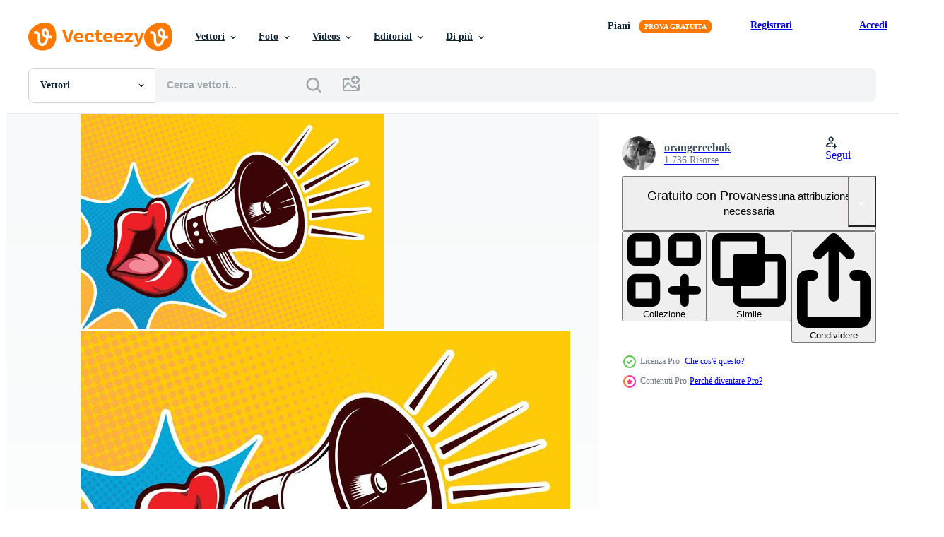

--- FILE ---
content_type: text/html; charset=utf-8
request_url: https://it.vecteezy.com/resources/225563/show_related_grids_async_content
body_size: 14385
content:
<turbo-frame id="show-related-resources">
    <div data-conversions-category="Utenti visualizzati anche">
      <h2 class="ez-resource-related__header">
        Utenti visualizzati anche
      </h2>

      <ul class="ez-resource-grid ez-resource-grid--main-grid  is-hidden" id="false" data-controller="grid contributor-info" data-grid-track-truncation-value="false" data-max-rows="50" data-row-height="240" data-instant-grid="false" data-truncate-results="false" data-testid="also-viewed-resources" data-labels="editable free" style="--editable: &#39;Modificabile&#39;;--free: &#39;Gratis&#39;;">

  <li class="ez-resource-grid__item ez-resource-thumb ez-resource-thumb--pro" data-controller="grid-item-decorator" data-position="{{position}}" data-item-id="225504" data-pro="true" data-grid-target="gridItem" data-w="200" data-h="200" data-grid-item-decorator-free-label-value="Gratis" data-action="mouseenter-&gt;grid-item-decorator#hoverThumb:once" data-grid-item-decorator-item-pro-param="Pro" data-grid-item-decorator-resource-id-param="225504" data-grid-item-decorator-content-type-param="Content-vector" data-grid-item-decorator-image-src-param="https://static.vecteezy.com/system/resources/previews/000/225/504/non_2x/megaphone-vector.jpg" data-grid-item-decorator-pinterest-url-param="https://it.vecteezy.com/arte-vettoriale/225504-megafono-vettoriale" data-grid-item-decorator-seo-page-description-param="Megafono vettoriale" data-grid-item-decorator-user-id-param="446229" data-grid-item-decorator-user-display-name-param="holly molly" data-grid-item-decorator-avatar-src-param="https://static.vecteezy.com/system/user/avatar/446229/medium_11113929_10206798729549758_2323298992894803598_n.jpg" data-grid-item-decorator-uploads-path-param="/membri/hollymolly/uploads">

  <script type="application/ld+json" id="media_schema">
  {"@context":"https://schema.org","@type":"ImageObject","name":"Megafono vettoriale","uploadDate":"2018-07-05T20:55:35-05:00","thumbnailUrl":"https://static.vecteezy.com/ti/vettori-gratis/t1/225504-megafono-vettoriale.jpg","contentUrl":"https://static.vecteezy.com/ti/vettori-gratis/p1/225504-megafono-vettoriale.jpg","sourceOrganization":"Vecteezy","license":"https://support.vecteezy.com/en_us/new-vecteezy-licensing-ByHivesvt","acquireLicensePage":"https://it.vecteezy.com/arte-vettoriale/225504-megafono-vettoriale","creator":{"@type":"Person","name":"holly molly"},"copyrightNotice":"holly molly","creditText":"Vecteezy"}
</script>


<a href="/arte-vettoriale/225504-megafono-vettoriale" class="ez-resource-thumb__link" title="Megafono vettoriale" style="--height: 200; --width: 200; " data-action="click-&gt;grid#trackResourceClick mouseenter-&gt;grid#trackResourceHover" data-content-type="vector" data-controller="ez-hover-intent" data-previews-srcs="[&quot;https://static.vecteezy.com/ti/vettori-gratis/p1/225504-megafono-vettoriale.jpg&quot;,&quot;https://static.vecteezy.com/ti/vettori-gratis/p2/225504-megafono-vettoriale.jpg&quot;]" data-pro="true" data-resource-id="225504" data-grid-item-decorator-target="link">
    <img src="https://static.vecteezy.com/ti/vettori-gratis/t2/225504-megafono-vettoriale.jpg" srcset="https://static.vecteezy.com/ti/vettori-gratis/t1/225504-megafono-vettoriale.jpg 2x, https://static.vecteezy.com/ti/vettori-gratis/t2/225504-megafono-vettoriale.jpg 1x" class="ez-resource-thumb__img" loading="lazy" decoding="async" width="200" height="200" alt="Megafono vettoriale">

</a>

  <div class="ez-resource-thumb__label-wrap"></div>
  

  <div class="ez-resource-thumb__hover-state"></div>
</li><li class="ez-resource-grid__item ez-resource-thumb ez-resource-thumb--pro" data-controller="grid-item-decorator" data-position="{{position}}" data-item-id="1234713" data-pro="true" data-grid-target="gridItem" data-w="200" data-h="200" data-grid-item-decorator-free-label-value="Gratis" data-action="mouseenter-&gt;grid-item-decorator#hoverThumb:once" data-grid-item-decorator-item-pro-param="Pro" data-grid-item-decorator-resource-id-param="1234713" data-grid-item-decorator-content-type-param="Content-vector" data-grid-item-decorator-image-src-param="https://static.vecteezy.com/system/resources/previews/001/234/713/non_2x/black-male-hand-holding-megaphone-vector.jpg" data-grid-item-decorator-pinterest-url-param="https://it.vecteezy.com/arte-vettoriale/1234713-nero-male-mano-holding-megafono" data-grid-item-decorator-seo-page-description-param="megafono nero della tenuta della mano maschio" data-grid-item-decorator-user-id-param="362924" data-grid-item-decorator-user-display-name-param="Pien Duijverman" data-grid-item-decorator-avatar-src-param="https://static.vecteezy.com/system/user/avatar/362924/medium_5.jpg" data-grid-item-decorator-uploads-path-param="/membri/nightwolfdezines/uploads">

  <script type="application/ld+json" id="media_schema">
  {"@context":"https://schema.org","@type":"ImageObject","name":"megafono nero della tenuta della mano maschio","uploadDate":"2020-08-04T13:34:21-05:00","thumbnailUrl":"https://static.vecteezy.com/ti/vettori-gratis/t1/1234713-nero-male-mano-holding-megafono-vettoriale.jpg","contentUrl":"https://static.vecteezy.com/ti/vettori-gratis/p1/1234713-nero-male-mano-holding-megafono-vettoriale.jpg","sourceOrganization":"Vecteezy","license":"https://support.vecteezy.com/en_us/new-vecteezy-licensing-ByHivesvt","acquireLicensePage":"https://it.vecteezy.com/arte-vettoriale/1234713-nero-male-mano-holding-megafono","creator":{"@type":"Person","name":"Pien Duijverman"},"copyrightNotice":"Pien Duijverman","creditText":"Vecteezy"}
</script>


<a href="/arte-vettoriale/1234713-nero-male-mano-holding-megafono" class="ez-resource-thumb__link" title="megafono nero della tenuta della mano maschio" style="--height: 200; --width: 200; " data-action="click-&gt;grid#trackResourceClick mouseenter-&gt;grid#trackResourceHover" data-content-type="vector" data-controller="ez-hover-intent" data-previews-srcs="[&quot;https://static.vecteezy.com/ti/vettori-gratis/p1/1234713-nero-male-mano-holding-megafono-vettoriale.jpg&quot;,&quot;https://static.vecteezy.com/ti/vettori-gratis/p2/1234713-nero-male-mano-holding-megafono-vettoriale.jpg&quot;]" data-pro="true" data-resource-id="1234713" data-grid-item-decorator-target="link">
    <img src="https://static.vecteezy.com/ti/vettori-gratis/t2/1234713-nero-male-mano-holding-megafono-vettoriale.jpg" srcset="https://static.vecteezy.com/ti/vettori-gratis/t1/1234713-nero-male-mano-holding-megafono-vettoriale.jpg 2x, https://static.vecteezy.com/ti/vettori-gratis/t2/1234713-nero-male-mano-holding-megafono-vettoriale.jpg 1x" class="ez-resource-thumb__img" loading="lazy" decoding="async" width="200" height="200" alt="megafono nero della tenuta della mano maschio vettore">

</a>

  <div class="ez-resource-thumb__label-wrap"></div>
  

  <div class="ez-resource-thumb__hover-state"></div>
</li><li class="ez-resource-grid__item ez-resource-thumb" data-controller="grid-item-decorator" data-position="{{position}}" data-item-id="2276816" data-pro="false" data-grid-target="gridItem" data-w="200" data-h="200" data-grid-item-decorator-free-label-value="Gratis" data-action="mouseenter-&gt;grid-item-decorator#hoverThumb:once" data-grid-item-decorator-item-pro-param="Free" data-grid-item-decorator-resource-id-param="2276816" data-grid-item-decorator-content-type-param="Content-vector" data-grid-item-decorator-image-src-param="https://static.vecteezy.com/system/resources/previews/002/276/816/non_2x/megaphone-with-blue-background-flat-illustration-free-vector.jpg" data-grid-item-decorator-pinterest-url-param="https://it.vecteezy.com/arte-vettoriale/2276816-megafono-con-sfondo-blu-illustrazione-piatta" data-grid-item-decorator-seo-page-description-param="megafono con illustrazione piatta sfondo blu" data-grid-item-decorator-user-id-param="2870750" data-grid-item-decorator-user-display-name-param="drawplusmotions " data-grid-item-decorator-uploads-path-param="/membri/drawplusmotions/uploads">

  <script type="application/ld+json" id="media_schema">
  {"@context":"https://schema.org","@type":"ImageObject","name":"megafono con illustrazione piatta sfondo blu","uploadDate":"2021-04-15T06:42:54-05:00","thumbnailUrl":"https://static.vecteezy.com/ti/vettori-gratis/t1/2276816-megafono-con-sfondo-blu-illustrazione-piatta-gratuito-vettoriale.jpg","contentUrl":"https://static.vecteezy.com/ti/vettori-gratis/p1/2276816-megafono-con-sfondo-blu-illustrazione-piatta-gratuito-vettoriale.jpg","sourceOrganization":"Vecteezy","license":"https://support.vecteezy.com/en_us/new-vecteezy-licensing-ByHivesvt","acquireLicensePage":"https://it.vecteezy.com/arte-vettoriale/2276816-megafono-con-sfondo-blu-illustrazione-piatta","creator":{"@type":"Person","name":"drawplusmotions "},"copyrightNotice":"drawplusmotions ","creditText":"Vecteezy"}
</script>


<a href="/arte-vettoriale/2276816-megafono-con-sfondo-blu-illustrazione-piatta" class="ez-resource-thumb__link" title="megafono con illustrazione piatta sfondo blu" style="--height: 200; --width: 200; " data-action="click-&gt;grid#trackResourceClick mouseenter-&gt;grid#trackResourceHover" data-content-type="vector" data-controller="ez-hover-intent" data-previews-srcs="[&quot;https://static.vecteezy.com/ti/vettori-gratis/p1/2276816-megafono-con-sfondo-blu-illustrazione-piatta-gratuito-vettoriale.jpg&quot;,&quot;https://static.vecteezy.com/ti/vettori-gratis/p2/2276816-megafono-con-sfondo-blu-illustrazione-piatta-gratuito-vettoriale.jpg&quot;]" data-pro="false" data-resource-id="2276816" data-grid-item-decorator-target="link">
    <img src="https://static.vecteezy.com/ti/vettori-gratis/t2/2276816-megafono-con-sfondo-blu-illustrazione-piatta-gratuito-vettoriale.jpg" srcset="https://static.vecteezy.com/ti/vettori-gratis/t1/2276816-megafono-con-sfondo-blu-illustrazione-piatta-gratuito-vettoriale.jpg 2x, https://static.vecteezy.com/ti/vettori-gratis/t2/2276816-megafono-con-sfondo-blu-illustrazione-piatta-gratuito-vettoriale.jpg 1x" class="ez-resource-thumb__img" loading="lazy" decoding="async" width="200" height="200" alt="megafono con illustrazione piatta sfondo blu vettore">

</a>

  <div class="ez-resource-thumb__label-wrap"></div>
  

  <div class="ez-resource-thumb__hover-state"></div>
</li><li class="ez-resource-grid__item ez-resource-thumb ez-resource-thumb--pro" data-controller="grid-item-decorator" data-position="{{position}}" data-item-id="225236" data-pro="true" data-grid-target="gridItem" data-w="200" data-h="200" data-grid-item-decorator-free-label-value="Gratis" data-action="mouseenter-&gt;grid-item-decorator#hoverThumb:once" data-grid-item-decorator-item-pro-param="Pro" data-grid-item-decorator-resource-id-param="225236" data-grid-item-decorator-content-type-param="Content-vector" data-grid-item-decorator-image-src-param="https://static.vecteezy.com/system/resources/previews/000/225/236/non_2x/megaphone-on-blue-vector.jpg" data-grid-item-decorator-pinterest-url-param="https://it.vecteezy.com/arte-vettoriale/225236-megafono-sul-vettore-blu" data-grid-item-decorator-seo-page-description-param="Megafono sul vettore blu" data-grid-item-decorator-user-id-param="362939" data-grid-item-decorator-user-display-name-param="lavarmsg" data-grid-item-decorator-avatar-src-param="https://static.vecteezy.com/system/user/avatar/362939/medium_20.jpg" data-grid-item-decorator-uploads-path-param="/membri/lavarmsg/uploads">

  <script type="application/ld+json" id="media_schema">
  {"@context":"https://schema.org","@type":"ImageObject","name":"Megafono sul vettore blu","uploadDate":"2018-07-05T19:02:47-05:00","thumbnailUrl":"https://static.vecteezy.com/ti/vettori-gratis/t1/225236-megafono-sul-vettore-blu-vettoriale.jpg","contentUrl":"https://static.vecteezy.com/ti/vettori-gratis/p1/225236-megafono-sul-vettore-blu-vettoriale.jpg","sourceOrganization":"Vecteezy","license":"https://support.vecteezy.com/en_us/new-vecteezy-licensing-ByHivesvt","acquireLicensePage":"https://it.vecteezy.com/arte-vettoriale/225236-megafono-sul-vettore-blu","creator":{"@type":"Person","name":"lavarmsg"},"copyrightNotice":"lavarmsg","creditText":"Vecteezy"}
</script>


<a href="/arte-vettoriale/225236-megafono-sul-vettore-blu" class="ez-resource-thumb__link" title="Megafono sul vettore blu" style="--height: 200; --width: 200; " data-action="click-&gt;grid#trackResourceClick mouseenter-&gt;grid#trackResourceHover" data-content-type="vector" data-controller="ez-hover-intent" data-previews-srcs="[&quot;https://static.vecteezy.com/ti/vettori-gratis/p1/225236-megafono-sul-vettore-blu-vettoriale.jpg&quot;,&quot;https://static.vecteezy.com/ti/vettori-gratis/p2/225236-megafono-sul-vettore-blu-vettoriale.jpg&quot;]" data-pro="true" data-resource-id="225236" data-grid-item-decorator-target="link">
    <img src="https://static.vecteezy.com/ti/vettori-gratis/t2/225236-megafono-sul-vettore-blu-vettoriale.jpg" srcset="https://static.vecteezy.com/ti/vettori-gratis/t1/225236-megafono-sul-vettore-blu-vettoriale.jpg 2x, https://static.vecteezy.com/ti/vettori-gratis/t2/225236-megafono-sul-vettore-blu-vettoriale.jpg 1x" class="ez-resource-thumb__img" loading="lazy" decoding="async" width="200" height="200" alt="Megafono sul vettore blu">

</a>

  <div class="ez-resource-thumb__label-wrap"></div>
  

  <div class="ez-resource-thumb__hover-state"></div>
</li><li class="ez-resource-grid__item ez-resource-thumb ez-resource-thumb--pro" data-controller="grid-item-decorator" data-position="{{position}}" data-item-id="225361" data-pro="true" data-grid-target="gridItem" data-w="200" data-h="200" data-grid-item-decorator-free-label-value="Gratis" data-action="mouseenter-&gt;grid-item-decorator#hoverThumb:once" data-grid-item-decorator-item-pro-param="Pro" data-grid-item-decorator-resource-id-param="225361" data-grid-item-decorator-content-type-param="Content-vector" data-grid-item-decorator-image-src-param="https://static.vecteezy.com/system/resources/previews/000/225/361/non_2x/megaphone-illustration-vector.jpg" data-grid-item-decorator-pinterest-url-param="https://it.vecteezy.com/arte-vettoriale/225361-illustrazione-del-megafono" data-grid-item-decorator-seo-page-description-param="Illustrazione del megafono" data-grid-item-decorator-user-id-param="363007" data-grid-item-decorator-user-display-name-param="orangereebok" data-grid-item-decorator-avatar-src-param="https://static.vecteezy.com/system/user/avatar/363007/medium_88.jpg" data-grid-item-decorator-uploads-path-param="/membri/orangereebok/uploads">

  <script type="application/ld+json" id="media_schema">
  {"@context":"https://schema.org","@type":"ImageObject","name":"Illustrazione del megafono","uploadDate":"2018-07-05T19:52:06-05:00","thumbnailUrl":"https://static.vecteezy.com/ti/vettori-gratis/t1/225361-illustrazione-del-megafono-vettoriale.jpg","contentUrl":"https://static.vecteezy.com/ti/vettori-gratis/p1/225361-illustrazione-del-megafono-vettoriale.jpg","sourceOrganization":"Vecteezy","license":"https://support.vecteezy.com/en_us/new-vecteezy-licensing-ByHivesvt","acquireLicensePage":"https://it.vecteezy.com/arte-vettoriale/225361-illustrazione-del-megafono","creator":{"@type":"Person","name":"orangereebok"},"copyrightNotice":"orangereebok","creditText":"Vecteezy"}
</script>


<a href="/arte-vettoriale/225361-illustrazione-del-megafono" class="ez-resource-thumb__link" title="Illustrazione del megafono" style="--height: 200; --width: 200; " data-action="click-&gt;grid#trackResourceClick mouseenter-&gt;grid#trackResourceHover" data-content-type="vector" data-controller="ez-hover-intent" data-previews-srcs="[&quot;https://static.vecteezy.com/ti/vettori-gratis/p1/225361-illustrazione-del-megafono-vettoriale.jpg&quot;,&quot;https://static.vecteezy.com/ti/vettori-gratis/p2/225361-illustrazione-del-megafono-vettoriale.jpg&quot;]" data-pro="true" data-resource-id="225361" data-grid-item-decorator-target="link">
    <img src="https://static.vecteezy.com/ti/vettori-gratis/t2/225361-illustrazione-del-megafono-vettoriale.jpg" srcset="https://static.vecteezy.com/ti/vettori-gratis/t1/225361-illustrazione-del-megafono-vettoriale.jpg 2x, https://static.vecteezy.com/ti/vettori-gratis/t2/225361-illustrazione-del-megafono-vettoriale.jpg 1x" class="ez-resource-thumb__img" loading="lazy" decoding="async" width="200" height="200" alt="Illustrazione del megafono vettore">

</a>

  <div class="ez-resource-thumb__label-wrap"></div>
  

  <div class="ez-resource-thumb__hover-state"></div>
</li><li class="ez-resource-grid__item ez-resource-thumb" data-controller="grid-item-decorator" data-position="{{position}}" data-item-id="2276811" data-pro="false" data-grid-target="gridItem" data-w="300" data-h="200" data-grid-item-decorator-free-label-value="Gratis" data-action="mouseenter-&gt;grid-item-decorator#hoverThumb:once" data-grid-item-decorator-item-pro-param="Free" data-grid-item-decorator-resource-id-param="2276811" data-grid-item-decorator-content-type-param="Content-vector" data-grid-item-decorator-image-src-param="https://static.vecteezy.com/system/resources/previews/002/276/811/non_2x/we-are-hiring-banner-with-megaphone-flat-illustration-free-vector.jpg" data-grid-item-decorator-pinterest-url-param="https://it.vecteezy.com/arte-vettoriale/2276811-stiamo-assumendo-banner-con-megafono-flat-illustrazione" data-grid-item-decorator-seo-page-description-param="stiamo assumendo banner con illustrazione piatta megafono" data-grid-item-decorator-user-id-param="2870750" data-grid-item-decorator-user-display-name-param="drawplusmotions " data-grid-item-decorator-uploads-path-param="/membri/drawplusmotions/uploads">

  <script type="application/ld+json" id="media_schema">
  {"@context":"https://schema.org","@type":"ImageObject","name":"stiamo assumendo banner con illustrazione piatta megafono","uploadDate":"2021-04-15T06:42:52-05:00","thumbnailUrl":"https://static.vecteezy.com/ti/vettori-gratis/t1/2276811-stiamo-assumendo-banner-con-megafono-flat-illustrazione-gratuito-vettoriale.jpg","contentUrl":"https://static.vecteezy.com/ti/vettori-gratis/p1/2276811-stiamo-assumendo-banner-con-megafono-flat-illustrazione-gratuito-vettoriale.jpg","sourceOrganization":"Vecteezy","license":"https://support.vecteezy.com/en_us/new-vecteezy-licensing-ByHivesvt","acquireLicensePage":"https://it.vecteezy.com/arte-vettoriale/2276811-stiamo-assumendo-banner-con-megafono-flat-illustrazione","creator":{"@type":"Person","name":"drawplusmotions "},"copyrightNotice":"drawplusmotions ","creditText":"Vecteezy"}
</script>


<a href="/arte-vettoriale/2276811-stiamo-assumendo-banner-con-megafono-flat-illustrazione" class="ez-resource-thumb__link" title="stiamo assumendo banner con illustrazione piatta megafono" style="--height: 200; --width: 300; " data-action="click-&gt;grid#trackResourceClick mouseenter-&gt;grid#trackResourceHover" data-content-type="vector" data-controller="ez-hover-intent" data-previews-srcs="[&quot;https://static.vecteezy.com/ti/vettori-gratis/p1/2276811-stiamo-assumendo-banner-con-megafono-flat-illustrazione-gratuito-vettoriale.jpg&quot;,&quot;https://static.vecteezy.com/ti/vettori-gratis/p2/2276811-stiamo-assumendo-banner-con-megafono-flat-illustrazione-gratuito-vettoriale.jpg&quot;]" data-pro="false" data-resource-id="2276811" data-grid-item-decorator-target="link">
    <img src="https://static.vecteezy.com/ti/vettori-gratis/t2/2276811-stiamo-assumendo-banner-con-megafono-flat-illustrazione-gratuito-vettoriale.jpg" srcset="https://static.vecteezy.com/ti/vettori-gratis/t1/2276811-stiamo-assumendo-banner-con-megafono-flat-illustrazione-gratuito-vettoriale.jpg 2x, https://static.vecteezy.com/ti/vettori-gratis/t2/2276811-stiamo-assumendo-banner-con-megafono-flat-illustrazione-gratuito-vettoriale.jpg 1x" class="ez-resource-thumb__img" loading="lazy" decoding="async" width="300" height="200" alt="stiamo assumendo banner con illustrazione piatta megafono vettore">

</a>

  <div class="ez-resource-thumb__label-wrap"></div>
  

  <div class="ez-resource-thumb__hover-state"></div>
</li><li class="ez-resource-grid__item ez-resource-thumb ez-resource-thumb--pro" data-controller="grid-item-decorator" data-position="{{position}}" data-item-id="2929798" data-pro="true" data-grid-target="gridItem" data-w="400" data-h="200" data-grid-item-decorator-free-label-value="Gratis" data-action="mouseenter-&gt;grid-item-decorator#hoverThumb:once" data-grid-item-decorator-item-pro-param="Pro" data-grid-item-decorator-resource-id-param="2929798" data-grid-item-decorator-content-type-param="Content-vector" data-grid-item-decorator-image-src-param="https://static.vecteezy.com/system/resources/previews/002/929/798/non_2x/realistic-style-megaphone-with-blank-bubble-chat-copy-space-illustration-on-purple-banner-background-concept-of-join-us-job-vacancy-and-announcement-in-modern-flat-cartoon-style-design-vector.jpg" data-grid-item-decorator-pinterest-url-param="https://it.vecteezy.com/arte-vettoriale/[base64]" data-grid-item-decorator-seo-page-description-param="megafono in stile realistico con bolla vuota chat copia spazio illustrazione vettoriale su sfondo viola banner, concetto di unisciti a noi, offerta di lavoro e annuncio in un moderno design piatto in stile cartone animato" data-grid-item-decorator-user-id-param="4373407" data-grid-item-decorator-user-display-name-param="Ramosh Artworks" data-grid-item-decorator-avatar-src-param="https://static.vecteezy.com/system/user/avatar/4373407/medium_Screenshot_2021-06-03-00-37-44-395_com.android.chrome.png" data-grid-item-decorator-uploads-path-param="/membri/ramoshartworks/uploads">

  <script type="application/ld+json" id="media_schema">
  {"@context":"https://schema.org","@type":"ImageObject","name":"megafono in stile realistico con bolla vuota chat copia spazio illustrazione vettoriale su sfondo viola banner, concetto di unisciti a noi, offerta di lavoro e annuncio in un moderno design piatto in stile cartone animato","uploadDate":"2021-07-08T12:02:30-05:00","thumbnailUrl":"https://static.vecteezy.com/ti/vettori-gratis/t1/[base64].jpg","contentUrl":"https://static.vecteezy.com/ti/vettori-gratis/p1/[base64].jpg","sourceOrganization":"Vecteezy","license":"https://support.vecteezy.com/en_us/new-vecteezy-licensing-ByHivesvt","acquireLicensePage":"https://it.vecteezy.com/arte-vettoriale/[base64]","creator":{"@type":"Person","name":"Ramosh Artworks"},"copyrightNotice":"Ramosh Artworks","creditText":"Vecteezy"}
</script>


<a href="/arte-vettoriale/[base64]" class="ez-resource-thumb__link" title="megafono in stile realistico con bolla vuota chat copia spazio illustrazione vettoriale su sfondo viola banner, concetto di unisciti a noi, offerta di lavoro e annuncio in un moderno design piatto in stile cartone animato" style="--height: 200; --width: 400; " data-action="click-&gt;grid#trackResourceClick mouseenter-&gt;grid#trackResourceHover" data-content-type="vector" data-controller="ez-hover-intent" data-previews-srcs="[&quot;https://static.vecteezy.com/ti/vettori-gratis/p1/[base64].jpg&quot;,&quot;https://static.vecteezy.com/ti/vettori-gratis/p2/[base64].jpg&quot;]" data-pro="true" data-resource-id="2929798" data-grid-item-decorator-target="link">
    <img src="https://static.vecteezy.com/ti/vettori-gratis/t2/[base64].jpg" srcset="https://static.vecteezy.com/ti/vettori-gratis/t1/[base64].jpg 2x, https://static.vecteezy.com/ti/vettori-gratis/t2/[base64].jpg 1x" class="ez-resource-thumb__img" loading="lazy" decoding="async" width="400" height="200" alt="megafono in stile realistico con bolla vuota chat copia spazio illustrazione vettoriale su sfondo viola banner, concetto di unisciti a noi, offerta di lavoro e annuncio in un moderno design piatto in stile cartone animato">

</a>

  <div class="ez-resource-thumb__label-wrap"></div>
  

  <div class="ez-resource-thumb__hover-state"></div>
</li><li class="ez-resource-grid__item ez-resource-thumb ez-resource-thumb--pro" data-controller="grid-item-decorator" data-position="{{position}}" data-item-id="225445" data-pro="true" data-grid-target="gridItem" data-w="200" data-h="200" data-grid-item-decorator-free-label-value="Gratis" data-action="mouseenter-&gt;grid-item-decorator#hoverThumb:once" data-grid-item-decorator-item-pro-param="Pro" data-grid-item-decorator-resource-id-param="225445" data-grid-item-decorator-content-type-param="Content-vector" data-grid-item-decorator-image-src-param="https://static.vecteezy.com/system/resources/previews/000/225/445/non_2x/megaphone-icons-vector.jpg" data-grid-item-decorator-pinterest-url-param="https://it.vecteezy.com/arte-vettoriale/225445-megafono-icone-vettoriali" data-grid-item-decorator-seo-page-description-param="Megafono icone vettoriali" data-grid-item-decorator-user-id-param="446229" data-grid-item-decorator-user-display-name-param="holly molly" data-grid-item-decorator-avatar-src-param="https://static.vecteezy.com/system/user/avatar/446229/medium_11113929_10206798729549758_2323298992894803598_n.jpg" data-grid-item-decorator-uploads-path-param="/membri/hollymolly/uploads">

  <script type="application/ld+json" id="media_schema">
  {"@context":"https://schema.org","@type":"ImageObject","name":"Megafono icone vettoriali","uploadDate":"2018-07-05T20:28:17-05:00","thumbnailUrl":"https://static.vecteezy.com/ti/vettori-gratis/t1/225445-megafono-icone-vettoriali-vettoriale.jpg","contentUrl":"https://static.vecteezy.com/ti/vettori-gratis/p1/225445-megafono-icone-vettoriali-vettoriale.jpg","sourceOrganization":"Vecteezy","license":"https://support.vecteezy.com/en_us/new-vecteezy-licensing-ByHivesvt","acquireLicensePage":"https://it.vecteezy.com/arte-vettoriale/225445-megafono-icone-vettoriali","creator":{"@type":"Person","name":"holly molly"},"copyrightNotice":"holly molly","creditText":"Vecteezy"}
</script>


<a href="/arte-vettoriale/225445-megafono-icone-vettoriali" class="ez-resource-thumb__link" title="Megafono icone vettoriali" style="--height: 200; --width: 200; " data-action="click-&gt;grid#trackResourceClick mouseenter-&gt;grid#trackResourceHover" data-content-type="vector" data-controller="ez-hover-intent" data-previews-srcs="[&quot;https://static.vecteezy.com/ti/vettori-gratis/p1/225445-megafono-icone-vettoriali-vettoriale.jpg&quot;,&quot;https://static.vecteezy.com/ti/vettori-gratis/p2/225445-megafono-icone-vettoriali-vettoriale.jpg&quot;]" data-pro="true" data-resource-id="225445" data-grid-item-decorator-target="link">
    <img src="https://static.vecteezy.com/ti/vettori-gratis/t2/225445-megafono-icone-vettoriali-vettoriale.jpg" srcset="https://static.vecteezy.com/ti/vettori-gratis/t1/225445-megafono-icone-vettoriali-vettoriale.jpg 2x, https://static.vecteezy.com/ti/vettori-gratis/t2/225445-megafono-icone-vettoriali-vettoriale.jpg 1x" class="ez-resource-thumb__img" loading="lazy" decoding="async" width="200" height="200" alt="Megafono icone vettoriali">

</a>

  <div class="ez-resource-thumb__label-wrap"></div>
  

  <div class="ez-resource-thumb__hover-state"></div>
</li><li class="ez-resource-grid__item ez-resource-thumb" data-controller="grid-item-decorator" data-position="{{position}}" data-item-id="7620324" data-pro="false" data-grid-target="gridItem" data-w="734" data-h="200" data-grid-item-decorator-free-label-value="Gratis" data-action="mouseenter-&gt;grid-item-decorator#hoverThumb:once" data-grid-item-decorator-item-pro-param="Free" data-grid-item-decorator-resource-id-param="7620324" data-grid-item-decorator-content-type-param="Content-vector" data-grid-item-decorator-image-src-param="https://static.vecteezy.com/system/resources/previews/007/620/324/non_2x/megaphone-set-outlined-style-and-flat-style-or-glyph-free-vector.jpg" data-grid-item-decorator-pinterest-url-param="https://it.vecteezy.com/arte-vettoriale/7620324-megafono-set-stile-delineato-e-stile-piatto-o-glifo" data-grid-item-decorator-seo-page-description-param="set di megafono, stile delineato e stile piatto o glifo" data-grid-item-decorator-user-id-param="2128082" data-grid-item-decorator-user-display-name-param="Grapict Studio" data-grid-item-decorator-avatar-src-param="https://static.vecteezy.com/system/user/avatar/2128082/medium_Logo_Grapict_studio-01.jpg" data-grid-item-decorator-uploads-path-param="/membri/grapictstudio/uploads">

  <script type="application/ld+json" id="media_schema">
  {"@context":"https://schema.org","@type":"ImageObject","name":"set di megafono, stile delineato e stile piatto o glifo","uploadDate":"2022-05-12T07:42:35-05:00","thumbnailUrl":"https://static.vecteezy.com/ti/vettori-gratis/t1/7620324-megafono-set-stile-delineato-e-stile-piatto-o-glifo-gratuito-vettoriale.jpg","contentUrl":"https://static.vecteezy.com/ti/vettori-gratis/p1/7620324-megafono-set-stile-delineato-e-stile-piatto-o-glifo-gratuito-vettoriale.jpg","sourceOrganization":"Vecteezy","license":"https://support.vecteezy.com/en_us/new-vecteezy-licensing-ByHivesvt","acquireLicensePage":"https://it.vecteezy.com/arte-vettoriale/7620324-megafono-set-stile-delineato-e-stile-piatto-o-glifo","creator":{"@type":"Person","name":"Grapict Studio"},"copyrightNotice":"Grapict Studio","creditText":"Vecteezy"}
</script>


<a href="/arte-vettoriale/7620324-megafono-set-stile-delineato-e-stile-piatto-o-glifo" class="ez-resource-thumb__link" title="set di megafono, stile delineato e stile piatto o glifo" style="--height: 200; --width: 734; " data-action="click-&gt;grid#trackResourceClick mouseenter-&gt;grid#trackResourceHover" data-content-type="vector" data-controller="ez-hover-intent" data-previews-srcs="[&quot;https://static.vecteezy.com/ti/vettori-gratis/p1/7620324-megafono-set-stile-delineato-e-stile-piatto-o-glifo-gratuito-vettoriale.jpg&quot;,&quot;https://static.vecteezy.com/ti/vettori-gratis/p2/7620324-megafono-set-stile-delineato-e-stile-piatto-o-glifo-gratuito-vettoriale.jpg&quot;]" data-pro="false" data-resource-id="7620324" data-grid-item-decorator-target="link">
    <img src="https://static.vecteezy.com/ti/vettori-gratis/t2/7620324-megafono-set-stile-delineato-e-stile-piatto-o-glifo-gratuito-vettoriale.jpg" srcset="https://static.vecteezy.com/ti/vettori-gratis/t1/7620324-megafono-set-stile-delineato-e-stile-piatto-o-glifo-gratuito-vettoriale.jpg 2x, https://static.vecteezy.com/ti/vettori-gratis/t2/7620324-megafono-set-stile-delineato-e-stile-piatto-o-glifo-gratuito-vettoriale.jpg 1x" class="ez-resource-thumb__img" loading="lazy" decoding="async" width="734" height="200" alt="set di megafono, stile delineato e stile piatto o glifo vettore">

</a>

  <div class="ez-resource-thumb__label-wrap"></div>
  

  <div class="ez-resource-thumb__hover-state"></div>
</li><li class="ez-resource-grid__item ez-resource-thumb ez-resource-thumb--pro" data-controller="grid-item-decorator" data-position="{{position}}" data-item-id="225609" data-pro="true" data-grid-target="gridItem" data-w="200" data-h="200" data-grid-item-decorator-free-label-value="Gratis" data-action="mouseenter-&gt;grid-item-decorator#hoverThumb:once" data-grid-item-decorator-item-pro-param="Pro" data-grid-item-decorator-resource-id-param="225609" data-grid-item-decorator-content-type-param="Content-vector" data-grid-item-decorator-image-src-param="https://static.vecteezy.com/system/resources/previews/000/225/609/non_2x/3d-realistic-shiny-megaphone-vector.jpg" data-grid-item-decorator-pinterest-url-param="https://it.vecteezy.com/arte-vettoriale/225609-vettore-realistico-realistico-del-megafono-3d" data-grid-item-decorator-seo-page-description-param="Vettore realistico realistico del megafono 3D" data-grid-item-decorator-user-id-param="362962" data-grid-item-decorator-user-display-name-param="sceneit" data-grid-item-decorator-avatar-src-param="https://static.vecteezy.com/system/user/avatar/362962/medium_43.jpg" data-grid-item-decorator-uploads-path-param="/membri/sceneit/uploads">

  <script type="application/ld+json" id="media_schema">
  {"@context":"https://schema.org","@type":"ImageObject","name":"Vettore realistico realistico del megafono 3D","uploadDate":"2018-07-05T21:37:48-05:00","thumbnailUrl":"https://static.vecteezy.com/ti/vettori-gratis/t1/225609-vettore-realistico-realistico-del-megafono-3d-vettoriale.jpg","contentUrl":"https://static.vecteezy.com/ti/vettori-gratis/p1/225609-vettore-realistico-realistico-del-megafono-3d-vettoriale.jpg","sourceOrganization":"Vecteezy","license":"https://support.vecteezy.com/en_us/new-vecteezy-licensing-ByHivesvt","acquireLicensePage":"https://it.vecteezy.com/arte-vettoriale/225609-vettore-realistico-realistico-del-megafono-3d","creator":{"@type":"Person","name":"sceneit"},"copyrightNotice":"sceneit","creditText":"Vecteezy"}
</script>


<a href="/arte-vettoriale/225609-vettore-realistico-realistico-del-megafono-3d" class="ez-resource-thumb__link" title="Vettore realistico realistico del megafono 3D" style="--height: 200; --width: 200; " data-action="click-&gt;grid#trackResourceClick mouseenter-&gt;grid#trackResourceHover" data-content-type="vector" data-controller="ez-hover-intent" data-previews-srcs="[&quot;https://static.vecteezy.com/ti/vettori-gratis/p1/225609-vettore-realistico-realistico-del-megafono-3d-vettoriale.jpg&quot;,&quot;https://static.vecteezy.com/ti/vettori-gratis/p2/225609-vettore-realistico-realistico-del-megafono-3d-vettoriale.jpg&quot;]" data-pro="true" data-resource-id="225609" data-grid-item-decorator-target="link">
    <img src="https://static.vecteezy.com/ti/vettori-gratis/t2/225609-vettore-realistico-realistico-del-megafono-3d-vettoriale.jpg" srcset="https://static.vecteezy.com/ti/vettori-gratis/t1/225609-vettore-realistico-realistico-del-megafono-3d-vettoriale.jpg 2x, https://static.vecteezy.com/ti/vettori-gratis/t2/225609-vettore-realistico-realistico-del-megafono-3d-vettoriale.jpg 1x" class="ez-resource-thumb__img" loading="lazy" decoding="async" width="200" height="200" alt="Vettore realistico realistico del megafono 3D">

</a>

  <div class="ez-resource-thumb__label-wrap"></div>
  

  <div class="ez-resource-thumb__hover-state"></div>
</li><li class="ez-resource-grid__item ez-resource-thumb ez-resource-thumb--pro" data-controller="grid-item-decorator" data-position="{{position}}" data-item-id="7716303" data-pro="true" data-grid-target="gridItem" data-w="334" data-h="200" data-grid-item-decorator-free-label-value="Gratis" data-action="mouseenter-&gt;grid-item-decorator#hoverThumb:once" data-grid-item-decorator-item-pro-param="Pro" data-grid-item-decorator-resource-id-param="7716303" data-grid-item-decorator-content-type-param="Content-vector" data-grid-item-decorator-image-src-param="https://static.vecteezy.com/system/resources/previews/007/716/303/non_2x/vintage-poster-with-black-megaphone-on-paper-background-vector.jpg" data-grid-item-decorator-pinterest-url-param="https://it.vecteezy.com/arte-vettoriale/7716303-poster-vintage-vettoriale-con-megafono-nero-su-sfondo-di-carta" data-grid-item-decorator-seo-page-description-param="poster vintage vettoriale con megafono nero su sfondo di carta." data-grid-item-decorator-user-id-param="6238226" data-grid-item-decorator-user-display-name-param="Igor Serazetdinoff" data-grid-item-decorator-avatar-src-param="https://static.vecteezy.com/system/user/avatar/6238226/medium_Logo_sir13_minted.jpg" data-grid-item-decorator-uploads-path-param="/membri/serazetdinoff/uploads">

  <script type="application/ld+json" id="media_schema">
  {"@context":"https://schema.org","@type":"ImageObject","name":"poster vintage vettoriale con megafono nero su sfondo di carta.","uploadDate":"2022-05-20T11:49:52-05:00","thumbnailUrl":"https://static.vecteezy.com/ti/vettori-gratis/t1/7716303-poster-vintage-con-megafono-nero-su-sfondo-di-carta-vettoriale.jpg","contentUrl":"https://static.vecteezy.com/ti/vettori-gratis/p1/7716303-poster-vintage-con-megafono-nero-su-sfondo-di-carta-vettoriale.jpg","sourceOrganization":"Vecteezy","license":"https://support.vecteezy.com/en_us/new-vecteezy-licensing-ByHivesvt","acquireLicensePage":"https://it.vecteezy.com/arte-vettoriale/7716303-poster-vintage-vettoriale-con-megafono-nero-su-sfondo-di-carta","creator":{"@type":"Person","name":"Igor Serazetdinoff"},"copyrightNotice":"Igor Serazetdinoff","creditText":"Vecteezy"}
</script>


<a href="/arte-vettoriale/7716303-poster-vintage-vettoriale-con-megafono-nero-su-sfondo-di-carta" class="ez-resource-thumb__link" title="poster vintage vettoriale con megafono nero su sfondo di carta." style="--height: 200; --width: 334; " data-action="click-&gt;grid#trackResourceClick mouseenter-&gt;grid#trackResourceHover" data-content-type="vector" data-controller="ez-hover-intent" data-previews-srcs="[&quot;https://static.vecteezy.com/ti/vettori-gratis/p1/7716303-poster-vintage-con-megafono-nero-su-sfondo-di-carta-vettoriale.jpg&quot;,&quot;https://static.vecteezy.com/ti/vettori-gratis/p2/7716303-poster-vintage-con-megafono-nero-su-sfondo-di-carta-vettoriale.jpg&quot;]" data-pro="true" data-resource-id="7716303" data-grid-item-decorator-target="link">
    <img src="https://static.vecteezy.com/ti/vettori-gratis/t2/7716303-poster-vintage-con-megafono-nero-su-sfondo-di-carta-vettoriale.jpg" srcset="https://static.vecteezy.com/ti/vettori-gratis/t1/7716303-poster-vintage-con-megafono-nero-su-sfondo-di-carta-vettoriale.jpg 2x, https://static.vecteezy.com/ti/vettori-gratis/t2/7716303-poster-vintage-con-megafono-nero-su-sfondo-di-carta-vettoriale.jpg 1x" class="ez-resource-thumb__img" loading="lazy" decoding="async" width="334" height="200" alt="poster vintage vettoriale con megafono nero su sfondo di carta.">

</a>

  <div class="ez-resource-thumb__label-wrap"></div>
  

  <div class="ez-resource-thumb__hover-state"></div>
</li><li class="ez-resource-grid__item ez-resource-thumb ez-resource-thumb--pro" data-controller="grid-item-decorator" data-position="{{position}}" data-item-id="7243286" data-pro="true" data-grid-target="gridItem" data-w="400" data-h="200" data-grid-item-decorator-free-label-value="Gratis" data-action="mouseenter-&gt;grid-item-decorator#hoverThumb:once" data-grid-item-decorator-item-pro-param="Pro" data-grid-item-decorator-resource-id-param="7243286" data-grid-item-decorator-content-type-param="Content-vector" data-grid-item-decorator-image-src-param="https://static.vecteezy.com/system/resources/previews/007/243/286/non_2x/advertising-badge-banner-with-megaphone-collection-vector.jpg" data-grid-item-decorator-pinterest-url-param="https://it.vecteezy.com/arte-vettoriale/7243286-banner-pubblicitario-badge-con-raccolta-vettoriale-megafono" data-grid-item-decorator-seo-page-description-param="banner distintivo pubblicitario con raccolta vettoriale megafono" data-grid-item-decorator-user-id-param="1583552" data-grid-item-decorator-user-display-name-param="Hudan Praba" data-grid-item-decorator-avatar-src-param="https://static.vecteezy.com/system/user/avatar/1583552/medium_danhood-2018.png" data-grid-item-decorator-uploads-path-param="/membri/danhood/uploads">

  <script type="application/ld+json" id="media_schema">
  {"@context":"https://schema.org","@type":"ImageObject","name":"banner distintivo pubblicitario con raccolta vettoriale megafono","uploadDate":"2022-04-21T20:17:41-05:00","thumbnailUrl":"https://static.vecteezy.com/ti/vettori-gratis/t1/7243286-banner-pubblicitario-badge-con-raccolta-megafono-vettoriale.jpg","contentUrl":"https://static.vecteezy.com/ti/vettori-gratis/p1/7243286-banner-pubblicitario-badge-con-raccolta-megafono-vettoriale.jpg","sourceOrganization":"Vecteezy","license":"https://support.vecteezy.com/en_us/new-vecteezy-licensing-ByHivesvt","acquireLicensePage":"https://it.vecteezy.com/arte-vettoriale/7243286-banner-pubblicitario-badge-con-raccolta-vettoriale-megafono","creator":{"@type":"Person","name":"Hudan Praba"},"copyrightNotice":"Hudan Praba","creditText":"Vecteezy"}
</script>


<a href="/arte-vettoriale/7243286-banner-pubblicitario-badge-con-raccolta-vettoriale-megafono" class="ez-resource-thumb__link" title="banner distintivo pubblicitario con raccolta vettoriale megafono" style="--height: 200; --width: 400; " data-action="click-&gt;grid#trackResourceClick mouseenter-&gt;grid#trackResourceHover" data-content-type="vector" data-controller="ez-hover-intent" data-previews-srcs="[&quot;https://static.vecteezy.com/ti/vettori-gratis/p1/7243286-banner-pubblicitario-badge-con-raccolta-megafono-vettoriale.jpg&quot;,&quot;https://static.vecteezy.com/ti/vettori-gratis/p2/7243286-banner-pubblicitario-badge-con-raccolta-megafono-vettoriale.jpg&quot;]" data-pro="true" data-resource-id="7243286" data-grid-item-decorator-target="link">
    <img src="https://static.vecteezy.com/ti/vettori-gratis/t2/7243286-banner-pubblicitario-badge-con-raccolta-megafono-vettoriale.jpg" srcset="https://static.vecteezy.com/ti/vettori-gratis/t1/7243286-banner-pubblicitario-badge-con-raccolta-megafono-vettoriale.jpg 2x, https://static.vecteezy.com/ti/vettori-gratis/t2/7243286-banner-pubblicitario-badge-con-raccolta-megafono-vettoriale.jpg 1x" class="ez-resource-thumb__img" loading="lazy" decoding="async" width="400" height="200" alt="banner distintivo pubblicitario con raccolta vettoriale megafono">

</a>

  <div class="ez-resource-thumb__label-wrap"></div>
  

  <div class="ez-resource-thumb__hover-state"></div>
</li><li class="ez-resource-grid__item ez-resource-thumb ez-resource-thumb--pro" data-controller="grid-item-decorator" data-position="{{position}}" data-item-id="274284" data-pro="true" data-grid-target="gridItem" data-w="300" data-h="200" data-grid-item-decorator-free-label-value="Gratis" data-action="mouseenter-&gt;grid-item-decorator#hoverThumb:once" data-grid-item-decorator-item-pro-param="Pro" data-grid-item-decorator-resource-id-param="274284" data-grid-item-decorator-content-type-param="Content-vector" data-grid-item-decorator-image-src-param="https://static.vecteezy.com/system/resources/previews/000/274/284/non_2x/sexy-surprised-blonde-pop-art-woman-vector.jpg" data-grid-item-decorator-pinterest-url-param="https://it.vecteezy.com/arte-vettoriale/274284-sexy-surprised-blonde-pop-art-woman" data-grid-item-decorator-seo-page-description-param="Sexy surprised blonde pop art woman" data-grid-item-decorator-user-id-param="1283722" data-grid-item-decorator-user-display-name-param="Omelchuk Kostiantyn" data-grid-item-decorator-avatar-src-param="https://static.vecteezy.com/system/user/avatar/1283722/medium_лого2.jpg" data-grid-item-decorator-uploads-path-param="/membri/brazhyk/uploads">

  <script type="application/ld+json" id="media_schema">
  {"@context":"https://schema.org","@type":"ImageObject","name":"Sexy surprised blonde pop art woman","uploadDate":"2019-01-08T23:16:45-06:00","thumbnailUrl":"https://static.vecteezy.com/ti/vettori-gratis/t1/274284-sexy-surprised-blonde-pop-art-woman-vettoriale.jpg","contentUrl":"https://static.vecteezy.com/ti/vettori-gratis/p1/274284-sexy-surprised-blonde-pop-art-woman-vettoriale.jpg","sourceOrganization":"Vecteezy","license":"https://support.vecteezy.com/en_us/new-vecteezy-licensing-ByHivesvt","acquireLicensePage":"https://it.vecteezy.com/arte-vettoriale/274284-sexy-surprised-blonde-pop-art-woman","creator":{"@type":"Person","name":"Omelchuk Kostiantyn"},"copyrightNotice":"Omelchuk Kostiantyn","creditText":"Vecteezy"}
</script>


<a href="/arte-vettoriale/274284-sexy-surprised-blonde-pop-art-woman" class="ez-resource-thumb__link" title="Sexy surprised blonde pop art woman" style="--height: 200; --width: 300; " data-action="click-&gt;grid#trackResourceClick mouseenter-&gt;grid#trackResourceHover" data-content-type="vector" data-controller="ez-hover-intent" data-previews-srcs="[&quot;https://static.vecteezy.com/ti/vettori-gratis/p1/274284-sexy-surprised-blonde-pop-art-woman-vettoriale.jpg&quot;,&quot;https://static.vecteezy.com/ti/vettori-gratis/p2/274284-sexy-surprised-blonde-pop-art-woman-vettoriale.jpg&quot;]" data-pro="true" data-resource-id="274284" data-grid-item-decorator-target="link">
    <img src="https://static.vecteezy.com/ti/vettori-gratis/t2/274284-sexy-surprised-blonde-pop-art-woman-vettoriale.jpg" srcset="https://static.vecteezy.com/ti/vettori-gratis/t1/274284-sexy-surprised-blonde-pop-art-woman-vettoriale.jpg 2x, https://static.vecteezy.com/ti/vettori-gratis/t2/274284-sexy-surprised-blonde-pop-art-woman-vettoriale.jpg 1x" class="ez-resource-thumb__img" loading="lazy" decoding="async" width="300" height="200" alt="Sexy surprised blonde pop art woman vettore">

</a>

  <div class="ez-resource-thumb__label-wrap"></div>
  

  <div class="ez-resource-thumb__hover-state"></div>
</li><li class="ez-resource-grid__item ez-resource-thumb ez-resource-thumb--pro" data-controller="grid-item-decorator" data-position="{{position}}" data-item-id="20409224" data-pro="true" data-grid-target="gridItem" data-w="287" data-h="200" data-grid-item-decorator-free-label-value="Gratis" data-action="mouseenter-&gt;grid-item-decorator#hoverThumb:once" data-grid-item-decorator-item-pro-param="Pro" data-grid-item-decorator-resource-id-param="20409224" data-grid-item-decorator-content-type-param="Content-vector" data-grid-item-decorator-image-src-param="https://static.vecteezy.com/system/resources/previews/020/409/224/non_2x/retro-megaphone-on-yellow-background-vector.jpg" data-grid-item-decorator-pinterest-url-param="https://it.vecteezy.com/arte-vettoriale/20409224-megafono-retro-su-sfondo-giallo" data-grid-item-decorator-seo-page-description-param="megafono retrò su sfondo giallo" data-grid-item-decorator-user-id-param="6238226" data-grid-item-decorator-user-display-name-param="Igor Serazetdinoff" data-grid-item-decorator-avatar-src-param="https://static.vecteezy.com/system/user/avatar/6238226/medium_Logo_sir13_minted.jpg" data-grid-item-decorator-uploads-path-param="/membri/serazetdinoff/uploads">

  <script type="application/ld+json" id="media_schema">
  {"@context":"https://schema.org","@type":"ImageObject","name":"megafono retrò su sfondo giallo","uploadDate":"2023-02-25T07:30:37-06:00","thumbnailUrl":"https://static.vecteezy.com/ti/vettori-gratis/t1/20409224-megafono-retro-su-sfondo-giallo-vettoriale.jpg","contentUrl":"https://static.vecteezy.com/ti/vettori-gratis/p1/20409224-megafono-retro-su-sfondo-giallo-vettoriale.jpg","sourceOrganization":"Vecteezy","license":"https://support.vecteezy.com/en_us/new-vecteezy-licensing-ByHivesvt","acquireLicensePage":"https://it.vecteezy.com/arte-vettoriale/20409224-megafono-retro-su-sfondo-giallo","creator":{"@type":"Person","name":"Igor Serazetdinoff"},"copyrightNotice":"Igor Serazetdinoff","creditText":"Vecteezy"}
</script>


<a href="/arte-vettoriale/20409224-megafono-retro-su-sfondo-giallo" class="ez-resource-thumb__link" title="megafono retrò su sfondo giallo" style="--height: 200; --width: 287; " data-action="click-&gt;grid#trackResourceClick mouseenter-&gt;grid#trackResourceHover" data-content-type="vector" data-controller="ez-hover-intent" data-previews-srcs="[&quot;https://static.vecteezy.com/ti/vettori-gratis/p1/20409224-megafono-retro-su-sfondo-giallo-vettoriale.jpg&quot;,&quot;https://static.vecteezy.com/ti/vettori-gratis/p2/20409224-megafono-retro-su-sfondo-giallo-vettoriale.jpg&quot;]" data-pro="true" data-resource-id="20409224" data-grid-item-decorator-target="link">
    <img src="https://static.vecteezy.com/ti/vettori-gratis/t2/20409224-megafono-retro-su-sfondo-giallo-vettoriale.jpg" srcset="https://static.vecteezy.com/ti/vettori-gratis/t1/20409224-megafono-retro-su-sfondo-giallo-vettoriale.jpg 2x, https://static.vecteezy.com/ti/vettori-gratis/t2/20409224-megafono-retro-su-sfondo-giallo-vettoriale.jpg 1x" class="ez-resource-thumb__img" loading="lazy" decoding="async" width="287" height="200" alt="megafono retrò su sfondo giallo vettore">

</a>

  <div class="ez-resource-thumb__label-wrap"></div>
  

  <div class="ez-resource-thumb__hover-state"></div>
</li><li class="ez-resource-grid__item ez-resource-thumb" data-controller="grid-item-decorator" data-position="{{position}}" data-item-id="6719459" data-pro="false" data-grid-target="gridItem" data-w="200" data-h="200" data-grid-item-decorator-free-label-value="Gratis" data-action="mouseenter-&gt;grid-item-decorator#hoverThumb:once" data-grid-item-decorator-item-pro-param="Free" data-grid-item-decorator-resource-id-param="6719459" data-grid-item-decorator-content-type-param="Content-vector" data-grid-item-decorator-image-src-param="https://static.vecteezy.com/system/resources/previews/006/719/459/non_2x/red-megaphone-cartoon-style-isolated-white-background-free-vector.jpg" data-grid-item-decorator-pinterest-url-param="https://it.vecteezy.com/arte-vettoriale/6719459-rosso-megafono-stile-cartone-animato-isolato-bianco-sfondo" data-grid-item-decorator-seo-page-description-param="rosso megafono stile cartone animato isolato sfondo bianco" data-grid-item-decorator-user-id-param="1843453" data-grid-item-decorator-user-display-name-param="Timur Nimaev" data-grid-item-decorator-avatar-src-param="https://static.vecteezy.com/system/user/avatar/1843453/medium_сердечко.jpg" data-grid-item-decorator-uploads-path-param="/membri/tikofff1/uploads">

  <script type="application/ld+json" id="media_schema">
  {"@context":"https://schema.org","@type":"ImageObject","name":"rosso megafono stile cartone animato isolato sfondo bianco","uploadDate":"2022-03-23T07:56:09-05:00","thumbnailUrl":"https://static.vecteezy.com/ti/vettori-gratis/t1/6719459-rosso-megafono-stile-cartone-animato-isolato-bianco-sfondo-gratuito-vettoriale.jpg","contentUrl":"https://static.vecteezy.com/ti/vettori-gratis/p1/6719459-rosso-megafono-stile-cartone-animato-isolato-bianco-sfondo-gratuito-vettoriale.jpg","sourceOrganization":"Vecteezy","license":"https://support.vecteezy.com/en_us/new-vecteezy-licensing-ByHivesvt","acquireLicensePage":"https://it.vecteezy.com/arte-vettoriale/6719459-rosso-megafono-stile-cartone-animato-isolato-bianco-sfondo","creator":{"@type":"Person","name":"Timur Nimaev"},"copyrightNotice":"Timur Nimaev","creditText":"Vecteezy"}
</script>


<a href="/arte-vettoriale/6719459-rosso-megafono-stile-cartone-animato-isolato-bianco-sfondo" class="ez-resource-thumb__link" title="rosso megafono stile cartone animato isolato sfondo bianco" style="--height: 200; --width: 200; " data-action="click-&gt;grid#trackResourceClick mouseenter-&gt;grid#trackResourceHover" data-content-type="vector" data-controller="ez-hover-intent" data-previews-srcs="[&quot;https://static.vecteezy.com/ti/vettori-gratis/p1/6719459-rosso-megafono-stile-cartone-animato-isolato-bianco-sfondo-gratuito-vettoriale.jpg&quot;,&quot;https://static.vecteezy.com/ti/vettori-gratis/p2/6719459-rosso-megafono-stile-cartone-animato-isolato-bianco-sfondo-gratuito-vettoriale.jpg&quot;]" data-pro="false" data-resource-id="6719459" data-grid-item-decorator-target="link">
    <img src="https://static.vecteezy.com/ti/vettori-gratis/t2/6719459-rosso-megafono-stile-cartone-animato-isolato-bianco-sfondo-gratuito-vettoriale.jpg" srcset="https://static.vecteezy.com/ti/vettori-gratis/t1/6719459-rosso-megafono-stile-cartone-animato-isolato-bianco-sfondo-gratuito-vettoriale.jpg 2x, https://static.vecteezy.com/ti/vettori-gratis/t2/6719459-rosso-megafono-stile-cartone-animato-isolato-bianco-sfondo-gratuito-vettoriale.jpg 1x" class="ez-resource-thumb__img" loading="lazy" decoding="async" width="200" height="200" alt="rosso megafono stile cartone animato isolato sfondo bianco vettore">

</a>

  <div class="ez-resource-thumb__label-wrap"></div>
  

  <div class="ez-resource-thumb__hover-state"></div>
</li><li class="ez-resource-grid__item ez-resource-thumb ez-resource-thumb--pro" data-controller="grid-item-decorator" data-position="{{position}}" data-item-id="274598" data-pro="true" data-grid-target="gridItem" data-w="300" data-h="200" data-grid-item-decorator-free-label-value="Gratis" data-action="mouseenter-&gt;grid-item-decorator#hoverThumb:once" data-grid-item-decorator-item-pro-param="Pro" data-grid-item-decorator-resource-id-param="274598" data-grid-item-decorator-content-type-param="Content-vector" data-grid-item-decorator-image-src-param="https://static.vecteezy.com/system/resources/previews/000/274/598/non_2x/vector-sexy-surprised-blonde-pop-art-woman.jpg" data-grid-item-decorator-pinterest-url-param="https://it.vecteezy.com/arte-vettoriale/274598-sexy-donna-bionda-sorpresa-pop-art" data-grid-item-decorator-seo-page-description-param="Sexy donna bionda sorpresa pop art" data-grid-item-decorator-user-id-param="1283722" data-grid-item-decorator-user-display-name-param="Omelchuk Kostiantyn" data-grid-item-decorator-avatar-src-param="https://static.vecteezy.com/system/user/avatar/1283722/medium_лого2.jpg" data-grid-item-decorator-uploads-path-param="/membri/brazhyk/uploads">

  <script type="application/ld+json" id="media_schema">
  {"@context":"https://schema.org","@type":"ImageObject","name":"Sexy donna bionda sorpresa pop art","uploadDate":"2019-01-10T23:35:37-06:00","thumbnailUrl":"https://static.vecteezy.com/ti/vettori-gratis/t1/274598-sexy-donna-bionda-sorpresa-pop-art-vettoriale.jpg","contentUrl":"https://static.vecteezy.com/ti/vettori-gratis/p1/274598-sexy-donna-bionda-sorpresa-pop-art-vettoriale.jpg","sourceOrganization":"Vecteezy","license":"https://support.vecteezy.com/en_us/new-vecteezy-licensing-ByHivesvt","acquireLicensePage":"https://it.vecteezy.com/arte-vettoriale/274598-sexy-donna-bionda-sorpresa-pop-art","creator":{"@type":"Person","name":"Omelchuk Kostiantyn"},"copyrightNotice":"Omelchuk Kostiantyn","creditText":"Vecteezy"}
</script>


<a href="/arte-vettoriale/274598-sexy-donna-bionda-sorpresa-pop-art" class="ez-resource-thumb__link" title="Sexy donna bionda sorpresa pop art" style="--height: 200; --width: 300; " data-action="click-&gt;grid#trackResourceClick mouseenter-&gt;grid#trackResourceHover" data-content-type="vector" data-controller="ez-hover-intent" data-previews-srcs="[&quot;https://static.vecteezy.com/ti/vettori-gratis/p1/274598-sexy-donna-bionda-sorpresa-pop-art-vettoriale.jpg&quot;,&quot;https://static.vecteezy.com/ti/vettori-gratis/p2/274598-sexy-donna-bionda-sorpresa-pop-art-vettoriale.jpg&quot;]" data-pro="true" data-resource-id="274598" data-grid-item-decorator-target="link">
    <img src="https://static.vecteezy.com/ti/vettori-gratis/t2/274598-sexy-donna-bionda-sorpresa-pop-art-vettoriale.jpg" srcset="https://static.vecteezy.com/ti/vettori-gratis/t1/274598-sexy-donna-bionda-sorpresa-pop-art-vettoriale.jpg 2x, https://static.vecteezy.com/ti/vettori-gratis/t2/274598-sexy-donna-bionda-sorpresa-pop-art-vettoriale.jpg 1x" class="ez-resource-thumb__img" loading="lazy" decoding="async" width="300" height="200" alt="Sexy donna bionda sorpresa pop art vettore">

</a>

  <div class="ez-resource-thumb__label-wrap"></div>
  

  <div class="ez-resource-thumb__hover-state"></div>
</li><li class="ez-resource-grid__item ez-resource-thumb ez-resource-thumb--pro" data-controller="grid-item-decorator" data-position="{{position}}" data-item-id="193520" data-pro="true" data-grid-target="gridItem" data-w="283" data-h="200" data-grid-item-decorator-free-label-value="Gratis" data-action="mouseenter-&gt;grid-item-decorator#hoverThumb:once" data-grid-item-decorator-item-pro-param="Pro" data-grid-item-decorator-resource-id-param="193520" data-grid-item-decorator-content-type-param="Content-vector" data-grid-item-decorator-image-src-param="https://static.vecteezy.com/system/resources/previews/000/193/520/non_2x/cat-pop-art-vector.png" data-grid-item-decorator-pinterest-url-param="https://it.vecteezy.com/arte-vettoriale/193520-gatto-pop-art" data-grid-item-decorator-seo-page-description-param="gatto pop art" data-grid-item-decorator-user-id-param="363007" data-grid-item-decorator-user-display-name-param="orangereebok" data-grid-item-decorator-avatar-src-param="https://static.vecteezy.com/system/user/avatar/363007/medium_88.jpg" data-grid-item-decorator-uploads-path-param="/membri/orangereebok/uploads">

  <script type="application/ld+json" id="media_schema">
  {"@context":"https://schema.org","@type":"ImageObject","name":"gatto pop art","uploadDate":"2018-03-06T18:18:13-06:00","thumbnailUrl":"https://static.vecteezy.com/ti/vettori-gratis/t1/193520-gatto-pop-art-vettoriale.png","contentUrl":"https://static.vecteezy.com/ti/vettori-gratis/p1/193520-gatto-pop-art-vettoriale.png","sourceOrganization":"Vecteezy","license":"https://support.vecteezy.com/en_us/new-vecteezy-licensing-ByHivesvt","acquireLicensePage":"https://it.vecteezy.com/arte-vettoriale/193520-gatto-pop-art","creator":{"@type":"Person","name":"orangereebok"},"copyrightNotice":"orangereebok","creditText":"Vecteezy"}
</script>


<a href="/arte-vettoriale/193520-gatto-pop-art" class="ez-resource-thumb__link" title="gatto pop art" style="--height: 200; --width: 283; " data-action="click-&gt;grid#trackResourceClick mouseenter-&gt;grid#trackResourceHover" data-content-type="vector" data-controller="ez-hover-intent" data-previews-srcs="[&quot;https://static.vecteezy.com/ti/vettori-gratis/p1/193520-gatto-pop-art-vettoriale.png&quot;,&quot;https://static.vecteezy.com/ti/vettori-gratis/p2/193520-gatto-pop-art-vettoriale.png&quot;]" data-pro="true" data-resource-id="193520" data-grid-item-decorator-target="link">
    <img src="https://static.vecteezy.com/ti/vettori-gratis/t2/193520-gatto-pop-art-vettoriale.png" srcset="https://static.vecteezy.com/ti/vettori-gratis/t1/193520-gatto-pop-art-vettoriale.png 2x, https://static.vecteezy.com/ti/vettori-gratis/t2/193520-gatto-pop-art-vettoriale.png 1x" class="ez-resource-thumb__img" loading="lazy" decoding="async" width="283" height="200" alt="gatto pop art vettore">

</a>

  <div class="ez-resource-thumb__label-wrap"></div>
  

  <div class="ez-resource-thumb__hover-state"></div>
</li><li class="ez-resource-grid__item ez-resource-thumb" data-controller="grid-item-decorator" data-position="{{position}}" data-item-id="8415244" data-pro="false" data-grid-target="gridItem" data-w="200" data-h="200" data-grid-item-decorator-free-label-value="Gratis" data-action="mouseenter-&gt;grid-item-decorator#hoverThumb:once" data-grid-item-decorator-item-pro-param="Free" data-grid-item-decorator-resource-id-param="8415244" data-grid-item-decorator-content-type-param="Content-vector" data-grid-item-decorator-image-src-param="https://static.vecteezy.com/system/resources/previews/008/415/244/non_2x/megaphone-silhouette-portable-speaking-trumpet-loudhailer-icon-illustration-free-vector.jpg" data-grid-item-decorator-pinterest-url-param="https://it.vecteezy.com/arte-vettoriale/8415244-megafono-silhouette-portatile-parlante-tromba-loudhailer-icona-illustrazione" data-grid-item-decorator-seo-page-description-param="silhouette del megafono, illustrazione dell&#39;icona dell&#39;altoparlante portatile della tromba parlante." data-grid-item-decorator-user-id-param="5029664" data-grid-item-decorator-user-display-name-param="ismail terrab" data-grid-item-decorator-avatar-src-param="https://static.vecteezy.com/system/user/avatar/5029664/medium_Pray_for_morocco__.jpg" data-grid-item-decorator-uploads-path-param="/membri/114314459838372834157/uploads">

  <script type="application/ld+json" id="media_schema">
  {"@context":"https://schema.org","@type":"ImageObject","name":"silhouette del megafono, illustrazione dell'icona dell'altoparlante portatile della tromba parlante.","uploadDate":"2022-06-20T23:27:30-05:00","thumbnailUrl":"https://static.vecteezy.com/ti/vettori-gratis/t1/8415244-megafono-silhouette-portatile-parlante-tromba-loudhailer-icona-illustrazione-gratuito-vettoriale.jpg","contentUrl":"https://static.vecteezy.com/ti/vettori-gratis/p1/8415244-megafono-silhouette-portatile-parlante-tromba-loudhailer-icona-illustrazione-gratuito-vettoriale.jpg","sourceOrganization":"Vecteezy","license":"https://support.vecteezy.com/en_us/new-vecteezy-licensing-ByHivesvt","acquireLicensePage":"https://it.vecteezy.com/arte-vettoriale/8415244-megafono-silhouette-portatile-parlante-tromba-loudhailer-icona-illustrazione","creator":{"@type":"Person","name":"ismail terrab"},"copyrightNotice":"ismail terrab","creditText":"Vecteezy"}
</script>


<a href="/arte-vettoriale/8415244-megafono-silhouette-portatile-parlante-tromba-loudhailer-icona-illustrazione" class="ez-resource-thumb__link" title="silhouette del megafono, illustrazione dell&#39;icona dell&#39;altoparlante portatile della tromba parlante." style="--height: 200; --width: 200; " data-action="click-&gt;grid#trackResourceClick mouseenter-&gt;grid#trackResourceHover" data-content-type="vector" data-controller="ez-hover-intent" data-previews-srcs="[&quot;https://static.vecteezy.com/ti/vettori-gratis/p1/8415244-megafono-silhouette-portatile-parlante-tromba-loudhailer-icona-illustrazione-gratuito-vettoriale.jpg&quot;,&quot;https://static.vecteezy.com/ti/vettori-gratis/p2/8415244-megafono-silhouette-portatile-parlante-tromba-loudhailer-icona-illustrazione-gratuito-vettoriale.jpg&quot;]" data-pro="false" data-resource-id="8415244" data-grid-item-decorator-target="link">
    <img src="https://static.vecteezy.com/ti/vettori-gratis/t2/8415244-megafono-silhouette-portatile-parlante-tromba-loudhailer-icona-illustrazione-gratuito-vettoriale.jpg" srcset="https://static.vecteezy.com/ti/vettori-gratis/t1/8415244-megafono-silhouette-portatile-parlante-tromba-loudhailer-icona-illustrazione-gratuito-vettoriale.jpg 2x, https://static.vecteezy.com/ti/vettori-gratis/t2/8415244-megafono-silhouette-portatile-parlante-tromba-loudhailer-icona-illustrazione-gratuito-vettoriale.jpg 1x" class="ez-resource-thumb__img" loading="lazy" decoding="async" width="200" height="200" alt="silhouette del megafono, illustrazione dell&#39;icona dell&#39;altoparlante portatile della tromba parlante. vettore">

</a>

  <div class="ez-resource-thumb__label-wrap"></div>
  

  <div class="ez-resource-thumb__hover-state"></div>
</li><li class="ez-resource-grid__item ez-resource-thumb ez-resource-thumb--pro" data-controller="grid-item-decorator" data-position="{{position}}" data-item-id="225237" data-pro="true" data-grid-target="gridItem" data-w="200" data-h="200" data-grid-item-decorator-free-label-value="Gratis" data-action="mouseenter-&gt;grid-item-decorator#hoverThumb:once" data-grid-item-decorator-item-pro-param="Pro" data-grid-item-decorator-resource-id-param="225237" data-grid-item-decorator-content-type-param="Content-vector" data-grid-item-decorator-image-src-param="https://static.vecteezy.com/system/resources/previews/000/225/237/non_2x/flat-megaphone-vector.jpg" data-grid-item-decorator-pinterest-url-param="https://it.vecteezy.com/arte-vettoriale/225237-vettore-piatto-del-megafono" data-grid-item-decorator-seo-page-description-param="Vettore piatto del megafono" data-grid-item-decorator-user-id-param="362939" data-grid-item-decorator-user-display-name-param="lavarmsg" data-grid-item-decorator-avatar-src-param="https://static.vecteezy.com/system/user/avatar/362939/medium_20.jpg" data-grid-item-decorator-uploads-path-param="/membri/lavarmsg/uploads">

  <script type="application/ld+json" id="media_schema">
  {"@context":"https://schema.org","@type":"ImageObject","name":"Vettore piatto del megafono","uploadDate":"2018-07-05T19:03:09-05:00","thumbnailUrl":"https://static.vecteezy.com/ti/vettori-gratis/t1/225237-vettore-piatto-del-megafono-vettoriale.jpg","contentUrl":"https://static.vecteezy.com/ti/vettori-gratis/p1/225237-vettore-piatto-del-megafono-vettoriale.jpg","sourceOrganization":"Vecteezy","license":"https://support.vecteezy.com/en_us/new-vecteezy-licensing-ByHivesvt","acquireLicensePage":"https://it.vecteezy.com/arte-vettoriale/225237-vettore-piatto-del-megafono","creator":{"@type":"Person","name":"lavarmsg"},"copyrightNotice":"lavarmsg","creditText":"Vecteezy"}
</script>


<a href="/arte-vettoriale/225237-vettore-piatto-del-megafono" class="ez-resource-thumb__link" title="Vettore piatto del megafono" style="--height: 200; --width: 200; " data-action="click-&gt;grid#trackResourceClick mouseenter-&gt;grid#trackResourceHover" data-content-type="vector" data-controller="ez-hover-intent" data-previews-srcs="[&quot;https://static.vecteezy.com/ti/vettori-gratis/p1/225237-vettore-piatto-del-megafono-vettoriale.jpg&quot;,&quot;https://static.vecteezy.com/ti/vettori-gratis/p2/225237-vettore-piatto-del-megafono-vettoriale.jpg&quot;]" data-pro="true" data-resource-id="225237" data-grid-item-decorator-target="link">
    <img src="https://static.vecteezy.com/ti/vettori-gratis/t2/225237-vettore-piatto-del-megafono-vettoriale.jpg" srcset="https://static.vecteezy.com/ti/vettori-gratis/t1/225237-vettore-piatto-del-megafono-vettoriale.jpg 2x, https://static.vecteezy.com/ti/vettori-gratis/t2/225237-vettore-piatto-del-megafono-vettoriale.jpg 1x" class="ez-resource-thumb__img" loading="lazy" decoding="async" width="200" height="200" alt="Vettore piatto del megafono">

</a>

  <div class="ez-resource-thumb__label-wrap"></div>
  

  <div class="ez-resource-thumb__hover-state"></div>
</li><li class="ez-resource-grid__item ez-resource-thumb" data-controller="grid-item-decorator" data-position="{{position}}" data-item-id="5664916" data-pro="false" data-grid-target="gridItem" data-w="300" data-h="200" data-grid-item-decorator-free-label-value="Gratis" data-action="mouseenter-&gt;grid-item-decorator#hoverThumb:once" data-grid-item-decorator-item-pro-param="Free" data-grid-item-decorator-resource-id-param="5664916" data-grid-item-decorator-content-type-param="Content-vector" data-grid-item-decorator-image-src-param="https://static.vecteezy.com/system/resources/previews/005/664/916/non_2x/clean-blue-and-white-background-megaphone-with-free-space-for-text-content-free-vector.jpg" data-grid-item-decorator-pinterest-url-param="https://it.vecteezy.com/arte-vettoriale/5664916-megafono-sfondo-blu-e-bianco-pulito-con-spazio-libero-per-il-contenuto-di-testo" data-grid-item-decorator-seo-page-description-param="sfondo blu e bianco pulito, megafono con spazio libero per il contenuto del testo" data-grid-item-decorator-user-id-param="5443237" data-grid-item-decorator-user-display-name-param="Rezza Anggita Putra" data-grid-item-decorator-avatar-src-param="https://static.vecteezy.com/system/user/avatar/5443237/medium_R-01.jpg" data-grid-item-decorator-uploads-path-param="/membri/rhenovad/uploads">

  <script type="application/ld+json" id="media_schema">
  {"@context":"https://schema.org","@type":"ImageObject","name":"sfondo blu e bianco pulito, megafono con spazio libero per il contenuto del testo","uploadDate":"2022-02-12T14:43:36-06:00","thumbnailUrl":"https://static.vecteezy.com/ti/vettori-gratis/t1/5664916-megafono-sfondo-blu-e-bianco-pulito-con-spazio-libero-per-il-contenuto-di-testo-gratuito-vettoriale.jpg","contentUrl":"https://static.vecteezy.com/ti/vettori-gratis/p1/5664916-megafono-sfondo-blu-e-bianco-pulito-con-spazio-libero-per-il-contenuto-di-testo-gratuito-vettoriale.jpg","sourceOrganization":"Vecteezy","license":"https://support.vecteezy.com/en_us/new-vecteezy-licensing-ByHivesvt","acquireLicensePage":"https://it.vecteezy.com/arte-vettoriale/5664916-megafono-sfondo-blu-e-bianco-pulito-con-spazio-libero-per-il-contenuto-di-testo","creator":{"@type":"Person","name":"Rezza Anggita Putra"},"copyrightNotice":"Rezza Anggita Putra","creditText":"Vecteezy"}
</script>


<a href="/arte-vettoriale/5664916-megafono-sfondo-blu-e-bianco-pulito-con-spazio-libero-per-il-contenuto-di-testo" class="ez-resource-thumb__link" title="sfondo blu e bianco pulito, megafono con spazio libero per il contenuto del testo" style="--height: 200; --width: 300; " data-action="click-&gt;grid#trackResourceClick mouseenter-&gt;grid#trackResourceHover" data-content-type="vector" data-controller="ez-hover-intent" data-previews-srcs="[&quot;https://static.vecteezy.com/ti/vettori-gratis/p1/5664916-megafono-sfondo-blu-e-bianco-pulito-con-spazio-libero-per-il-contenuto-di-testo-gratuito-vettoriale.jpg&quot;,&quot;https://static.vecteezy.com/ti/vettori-gratis/p2/5664916-megafono-sfondo-blu-e-bianco-pulito-con-spazio-libero-per-il-contenuto-di-testo-gratuito-vettoriale.jpg&quot;]" data-pro="false" data-resource-id="5664916" data-grid-item-decorator-target="link">
    <img src="https://static.vecteezy.com/ti/vettori-gratis/t2/5664916-megafono-sfondo-blu-e-bianco-pulito-con-spazio-libero-per-il-contenuto-di-testo-gratuito-vettoriale.jpg" srcset="https://static.vecteezy.com/ti/vettori-gratis/t1/5664916-megafono-sfondo-blu-e-bianco-pulito-con-spazio-libero-per-il-contenuto-di-testo-gratuito-vettoriale.jpg 2x, https://static.vecteezy.com/ti/vettori-gratis/t2/5664916-megafono-sfondo-blu-e-bianco-pulito-con-spazio-libero-per-il-contenuto-di-testo-gratuito-vettoriale.jpg 1x" class="ez-resource-thumb__img" loading="lazy" decoding="async" width="300" height="200" alt="sfondo blu e bianco pulito, megafono con spazio libero per il contenuto del testo vettore">

</a>

  <div class="ez-resource-thumb__label-wrap"></div>
  

  <div class="ez-resource-thumb__hover-state"></div>
</li>

  

  <template style="display: none;"
          data-contributor-info-target="contribInfoTemplate"
          data-user-ids="[362924, 362939, 362962, 363007, 446229, 1283722, 1583552, 1843453, 2128082, 2870750, 4373407, 5029664, 5443237, 6238226]">

  <div class="ez-resource-grid__item__contrib-info"
       data-user-id="{{contributor_id}}"
       data-conversions-category="Contributor_Hover"
       data-controller="contributor-info">

    
<div class="contributor-details">
  <a class="contributor-details__contributor" rel="nofollow" data-action="click-&gt;contributor-info#trackContributorClick" data-href="{{contributor_uploads_path}}">
  <span class="ez-avatar ez-avatar--medium ez-avatar--missing">
  <svg xmlns="http://www.w3.org/2000/svg" xmlns:xlink="http://www.w3.org/1999/xlink" width="21px" height="21px" viewBox="0 0 21 21" version="1.1" role="img" aria-labelledby="aixdgnkopynn7h2qpvrov3t99aqq6ac4"><desc id="aixdgnkopynn7h2qpvrov3t99aqq6ac4">Clic per visualizzare i caricamenti per {{user_display_name}}</desc>
	<g transform="translate(-184.000000, -633.000000)">
			<path d="M203.32,652.32 L185.68,652.32 L185.68,651.59625 L192.260373,647.646541 C192.261244,647.646541 192.262987,647.64567 192.263858,647.644799 L192.279538,647.635219 C192.317867,647.612574 192.342258,647.576866 192.37536,647.548125 C192.413689,647.515029 192.458116,647.490643 192.490347,647.447967 C192.49296,647.445354 192.49296,647.44187 192.495573,647.439257 C192.535644,647.385259 192.557422,647.323423 192.581813,647.262457 C192.59488,647.231103 192.616658,647.203233 192.625369,647.171008 C192.636693,647.123977 192.631467,647.075205 192.63408,647.025561 C192.637564,646.976789 192.648889,646.928887 192.64192,646.880115 C192.637564,646.849632 192.620142,646.821762 192.612302,646.791279 C192.59488,646.725087 192.5792,646.658896 192.543484,646.598801 C192.542613,646.596188 192.542613,646.592705 192.540871,646.590092 C192.517351,646.5509 192.482507,646.527384 192.452889,646.494289 C192.419787,646.455967 192.395396,646.411549 192.353582,646.379325 C190.073884,644.618286 190.035556,641.409746 190.035556,641.379263 L190.038169,637.72219 C190.367449,636.124017 192.472924,634.681742 194.5,634.68 C196.527947,634.68 198.632551,636.121404 198.961831,637.720448 L198.964444,641.378392 C198.964444,641.410617 198.941796,644.606093 196.646418,646.379325 C196.60896,646.408066 196.588053,646.447258 196.557564,646.481224 C196.524462,646.517804 196.485262,646.546545 196.459129,646.590092 C196.457387,646.592705 196.457387,646.596188 196.455644,646.599672 C196.422542,646.656283 196.407733,646.718991 196.390311,646.781698 C196.3816,646.815665 196.362436,646.847019 196.35808,646.880985 C196.351982,646.926274 196.363307,646.971563 196.365049,647.017723 C196.367662,647.069108 196.362436,647.121365 196.374631,647.171008 C196.383342,647.203233 196.40512,647.230232 196.417316,647.261586 C196.441707,647.322552 196.464356,647.384388 196.504427,647.439257 C196.50704,647.44187 196.50704,647.445354 196.509653,647.447967 C196.523591,647.466257 196.545369,647.473224 196.561049,647.489772 C196.60896,647.542899 196.656,647.596897 196.720462,647.635219 L203.32,651.59625 L203.32,652.32 Z M204.624211,650.614643 L198.432084,646.899503 C200.548884,644.624621 200.578947,641.490359 200.578947,641.343592 L200.576295,637.558606 C200.576295,637.513515 200.572758,637.468424 200.563916,637.423333 C200.0944,634.776229 197.051832,633 194.503537,633 L194.5,633 C191.950821,633 188.9056,634.777998 188.436084,637.425101 C188.427242,637.470192 188.423705,637.514399 188.423705,637.560374 L188.421053,641.34536 C188.421053,641.492127 188.451116,644.624621 190.567916,646.900387 L184.375789,650.617295 C184.142358,650.756989 184,651.008968 184,651.280397 L184,652.577425 C184,653.361654 184.6384,654 185.421811,654 L203.578189,654 C204.3616,654 205,653.361654 205,652.577425 L205,651.278629 C205,651.007199 204.857642,650.755221 204.624211,650.614643 L204.624211,650.614643 Z"></path>
	</g>
</svg>

  <template data-template="avatar-template" data-contributor-info-target="avatarTemplate" style="display: none;">
    <img data-src="{{contributor_avatar_src}}" alt="Clic per visualizzare i caricamenti per {{user_display_name}}">
  </template>
</span>


  <div class="contributor-details__contributor__info">
    <strong class="contributor-details__contributor__name">
      {{contributor_username}}
    </strong>

    <span class="contributor-details__contributor__count">{{contributor_resource_count}} Risorse</span>
  </div>
</a>
        <a data-controller="follow-button" data-action="follow-button#followAfterLogin" data-user-id="{{contributor_id}}" class="ez-btn ez-btn--light ez-btn--small ez-btn--follow ez-btn--login" data-remote="true" href="/users/sign_in?referring_conversions_category=Trigger-Contributor_Follow">
            <svg xmlns="http://www.w3.org/2000/svg" viewBox="0 0 18 20" role="img" class="follow--follow-icon ez-btn--follow__icon ez-btn__icon"><path fill-rule="evenodd" clip-rule="evenodd" d="M4.05298 4.5c0 2.2 1.78808 4 3.97351 4C10.2119 8.5 12 6.7 12 4.5s-1.7881-4-3.97351-4c-2.18543 0-3.97351 1.8-3.97351 4Zm1.98675 0c0-1.1.89404-2 1.98676-2 1.09271 0 1.98671.9 1.98671 2s-.894 2-1.98671 2c-1.09272 0-1.98676-.9-1.98676-2Z"></path><path d="M8 9.5c1.40227 0 2.6799.22254 3.7825.6278l-1.0056 1.7418C9.99057 11.6303 9.08873 11.5 8.1 11.5c-3 0-5.3 1.2-5.9 3H8v2H1c-.552285 0-1-.4477-1-1 0-3.5 3.3-6 8-6ZM14 11.5c.5523 0 1 .4477 1 1v2h2c.5523 0 1 .4477 1 1s-.4477 1-1 1h-2v2c0 .5523-.4477 1-1 1s-1-.4477-1-1v-2h-2c-.5523 0-1-.4477-1-1s.4477-1 1-1h2v-2c0-.5523.4477-1 1-1Z"></path></svg>


            <span data-follow-button-target="textWrap">{{follow_button_text}}</span>
</a>
</div>


    <div class="ez-resource-grid__item__contrib-info__uploads" data-contributor-info-target="previewsWrap">
      <div class='ez-resource-grid__item__contrib-info__uploads__thumb ez-resource-grid__item__contrib-info__uploads__thumb--dummy'></div>
      <div class='ez-resource-grid__item__contrib-info__uploads__thumb ez-resource-grid__item__contrib-info__uploads__thumb--dummy'></div>
      <div class='ez-resource-grid__item__contrib-info__uploads__thumb ez-resource-grid__item__contrib-info__uploads__thumb--dummy'></div>
    </div>

  </div>

</template>


  <template class="ez-resource-thumb__hover-template"
          data-grid-item-decorator-target="hoverTemplate">

  <div class="ez-resource-thumb__name-content__wrapper"
        data-contributor-id="{{user_id}}">

    <a class="ez-resource-thumb__name-content" rel="nofollow" data-grid-target="nameTarget" data-href="{{contributor_uploads_path}}" data-action="click-&gt;contributor-info#trackContributorClick" data-user-id="{{user_id}}">
      <span class="ez-avatar ez-avatar--small ez-avatar--missing">
  <svg xmlns="http://www.w3.org/2000/svg" xmlns:xlink="http://www.w3.org/1999/xlink" width="21px" height="21px" viewBox="0 0 21 21" version="1.1" role="img" aria-labelledby="a2bb0pxixkxky43uj91eep843d0md4ua"><desc id="a2bb0pxixkxky43uj91eep843d0md4ua">Clic per visualizzare i caricamenti per {{user_display_name}}</desc>
	<g transform="translate(-184.000000, -633.000000)">
			<path d="M203.32,652.32 L185.68,652.32 L185.68,651.59625 L192.260373,647.646541 C192.261244,647.646541 192.262987,647.64567 192.263858,647.644799 L192.279538,647.635219 C192.317867,647.612574 192.342258,647.576866 192.37536,647.548125 C192.413689,647.515029 192.458116,647.490643 192.490347,647.447967 C192.49296,647.445354 192.49296,647.44187 192.495573,647.439257 C192.535644,647.385259 192.557422,647.323423 192.581813,647.262457 C192.59488,647.231103 192.616658,647.203233 192.625369,647.171008 C192.636693,647.123977 192.631467,647.075205 192.63408,647.025561 C192.637564,646.976789 192.648889,646.928887 192.64192,646.880115 C192.637564,646.849632 192.620142,646.821762 192.612302,646.791279 C192.59488,646.725087 192.5792,646.658896 192.543484,646.598801 C192.542613,646.596188 192.542613,646.592705 192.540871,646.590092 C192.517351,646.5509 192.482507,646.527384 192.452889,646.494289 C192.419787,646.455967 192.395396,646.411549 192.353582,646.379325 C190.073884,644.618286 190.035556,641.409746 190.035556,641.379263 L190.038169,637.72219 C190.367449,636.124017 192.472924,634.681742 194.5,634.68 C196.527947,634.68 198.632551,636.121404 198.961831,637.720448 L198.964444,641.378392 C198.964444,641.410617 198.941796,644.606093 196.646418,646.379325 C196.60896,646.408066 196.588053,646.447258 196.557564,646.481224 C196.524462,646.517804 196.485262,646.546545 196.459129,646.590092 C196.457387,646.592705 196.457387,646.596188 196.455644,646.599672 C196.422542,646.656283 196.407733,646.718991 196.390311,646.781698 C196.3816,646.815665 196.362436,646.847019 196.35808,646.880985 C196.351982,646.926274 196.363307,646.971563 196.365049,647.017723 C196.367662,647.069108 196.362436,647.121365 196.374631,647.171008 C196.383342,647.203233 196.40512,647.230232 196.417316,647.261586 C196.441707,647.322552 196.464356,647.384388 196.504427,647.439257 C196.50704,647.44187 196.50704,647.445354 196.509653,647.447967 C196.523591,647.466257 196.545369,647.473224 196.561049,647.489772 C196.60896,647.542899 196.656,647.596897 196.720462,647.635219 L203.32,651.59625 L203.32,652.32 Z M204.624211,650.614643 L198.432084,646.899503 C200.548884,644.624621 200.578947,641.490359 200.578947,641.343592 L200.576295,637.558606 C200.576295,637.513515 200.572758,637.468424 200.563916,637.423333 C200.0944,634.776229 197.051832,633 194.503537,633 L194.5,633 C191.950821,633 188.9056,634.777998 188.436084,637.425101 C188.427242,637.470192 188.423705,637.514399 188.423705,637.560374 L188.421053,641.34536 C188.421053,641.492127 188.451116,644.624621 190.567916,646.900387 L184.375789,650.617295 C184.142358,650.756989 184,651.008968 184,651.280397 L184,652.577425 C184,653.361654 184.6384,654 185.421811,654 L203.578189,654 C204.3616,654 205,653.361654 205,652.577425 L205,651.278629 C205,651.007199 204.857642,650.755221 204.624211,650.614643 L204.624211,650.614643 Z"></path>
	</g>
</svg>

  <template data-template="avatar-template" data-contributor-info-target="avatarTemplate" style="display: none;">
    <img data-src="{{contributor_avatar_src}}" alt="Clic per visualizzare i caricamenti per {{user_display_name}}">
  </template>
</span>


      <span class="ez-resource-thumb__name-content__username">
        {{user_display_name}}
      </span>
</a>  </div>

    <div class="ez-resource-thumb__actions">
      <form class="button_to" method="get" action="/account/collections_modal?content_type={{content_type}}&amp;is_pro={{item_pro}}&amp;resource_id={{id}}" data-remote="true"><button title="Collezione" class="ez-btn ez-btn--light resource-action-button resource-action-button--square resource-action-button--small resource-action-button--collect" data-action="collection-save-button#trackClick click-track#trackAnalytics collection-save-button#popModalAfterLogin" data-controller="collection-save-button click-track" data-event-type="collections.add_clicked" data-resource-id="{{id}}" data-collection-save-button-is-pro-value="{{item_pro}}" data-collection-save-button-content-type-value="{{content_type}}" data-collection-save-button-resource-id-value="{{id}}" data-ez-tooltip="true" data-tippy-placement="left" data-tippy-content="Collezione" data-tippy-appendto="parent" data-testid="add-to-collection-button" type="submit">
  <svg xmlns="http://www.w3.org/2000/svg" viewBox="0 0 18 18" role="img" aria-labelledby="a3axnz8z9wc9b49p33wt7m51horddixa" class="action-button-icon"><desc id="a3axnz8z9wc9b49p33wt7m51horddixa">Icona Bookmark</desc><path d="M8 6c0 1.1-.9 2-2 2H2C.9 8 0 7.1 0 6V2C0 .9.9 0 2 0h4c1.1 0 2 .9 2 2v4zM2 6h4V2H2v4zm4 12c1.1 0 2-.9 2-2v-4c0-1.1-.9-2-2-2H2c-1.1 0-2 .9-2 2v4c0 1.1.9 2 2 2h4zm0-2H2v-4h4v4zm8 2c-.55 0-1-.45-1-1v-2h-2c-.55 0-1-.45-1-1s.45-1 1-1h2v-2c0-.55.45-1 1-1s1 .45 1 1v2h2c.55 0 1 .45 1 1s-.45 1-1 1h-2v2c0 .55-.45 1-1 1zm2-10c1.1 0 2-.9 2-2V2c0-1.1-.9-2-2-2h-4c-1.1 0-2 .9-2 2v4c0 1.1.9 2 2 2h4zm0-2h-4V2h4v4z"></path></svg>

  
</button><input type="hidden" name="content_type" value="{{content_type}}" autocomplete="off" /><input type="hidden" name="is_pro" value="{{item_pro}}" autocomplete="off" /><input type="hidden" name="resource_id" value="{{id}}" autocomplete="off" /></form>

      <form class="button_to" method="get" action="/search_by_image/{{id}}"><button class="ez-btn ez-btn--light resource-action-button resource-action-button--square resource-action-button--small resource-action-button--similar-images" data-controller="track-event" data-action="track-event#track" data-track-event-action-param="Search-Similar_Image (Click)" data-track-event-include-data-value="content_type" data-content-type="Content-image" data-ez-tooltip="true" data-tippy-placement="left" data-tippy-content="Immagini simili" data-tippy-appendto="parent" data-testid="similar-images-button" type="submit">
  <svg xmlns="http://www.w3.org/2000/svg" viewBox="0 0 18 18" role="img" aria-labelledby="alrsovl1oi7rx1tn1bvfhpl21x53myby" class="action-button-icon"><desc id="alrsovl1oi7rx1tn1bvfhpl21x53myby">Icona Intersect</desc><path fill-rule="evenodd" d="M13 5h3c1.1 0 2 .9 2 2v9c0 1.1-.9 2-2 2H7c-1.1 0-2-.9-2-2v-3H2c-1.1 0-2-.9-2-2V2C0 .9.9 0 2 0h9c1.1 0 2 .9 2 2v3Zm-2-3H2v9h3V6c0-.55.45-1 1-1h5V2ZM7 16h9V7h-3v4c0 1.1-.9 2-2 2H7v3Z"></path></svg>

  
</button><input type="hidden" name="content_type" value="image" autocomplete="off" /><input type="hidden" name="similar_image_search" value="true" autocomplete="off" /></form>

      <div class="ez-btn ez-btn--light resource-action-button resource-action-button--square resource-action-button--small resource-action-button--pinterest" rel="nofollow" data-controller="pinterest-share" data-action="click-&gt;pinterest-share#shareClick" data-btn-location="preview" data-pinterest-share-media-value="{{image_src}}" data-pinterest-share-url-value="{{pinterest_url}}?utm_source=pinterest&amp;utm_medium=social" data-pinterest-share-description-value="{{seo_page_description}}" data-ez-tooltip="true" data-tippy-placement="left" data-tippy-content="Condividi su Pinterest" data-tippy-appendto="parent"><svg xmlns="http://www.w3.org/2000/svg" xmlns:xlink="http://www.w3.org/1999/xlink" width="20px" height="20px" viewBox="0 0 256 257" version="1.1" role="img">
    <g stroke="none" stroke-width="1" fill-rule="evenodd">
        <path d="M0,128.002 C0,180.416 31.518,225.444 76.619,245.241 C76.259,236.303 76.555,225.573 78.847,215.848 C81.308,205.457 95.317,146.1 95.317,146.1 C95.317,146.1 91.228,137.927 91.228,125.848 C91.228,106.879 102.222,92.712 115.914,92.712 C127.557,92.712 133.182,101.457 133.182,111.929 C133.182,123.633 125.717,141.14 121.878,157.355 C118.671,170.933 128.686,182.008 142.081,182.008 C166.333,182.008 182.667,150.859 182.667,113.953 C182.667,85.899 163.772,64.901 129.405,64.901 C90.577,64.901 66.388,93.857 66.388,126.201 C66.388,137.353 69.676,145.217 74.826,151.307 C77.194,154.104 77.523,155.229 76.666,158.441 C76.052,160.796 74.642,166.466 74.058,168.713 C73.206,171.955 70.579,173.114 67.649,171.917 C49.765,164.616 41.436,145.031 41.436,123.015 C41.436,86.654 72.102,43.054 132.918,43.054 C181.788,43.054 213.953,78.418 213.953,116.379 C213.953,166.592 186.037,204.105 144.887,204.105 C131.068,204.105 118.069,196.635 113.616,188.15 C113.616,188.15 106.185,217.642 104.611,223.337 C101.897,233.206 96.585,243.07 91.728,250.758 C103.24,254.156 115.401,256.007 128.005,256.007 C198.689,256.007 256.001,198.698 256.001,128.002 C256.001,57.309 198.689,0 128.005,0 C57.314,0 0,57.309 0,128.002 Z"></path>
    </g>
</svg>
</div>
    </div>
</template>


  

  
</ul>


    </div>

  <div data-conversions-category="Vettori correlate" class="">
    <h2 class="ez-resource-related__header">
      Vettori correlate
    </h2>

    <ul class="ez-resource-grid ez-resource-grid--main-grid  is-hidden" id="false" data-controller="grid contributor-info" data-grid-track-truncation-value="false" data-max-rows="50" data-row-height="240" data-instant-grid="false" data-truncate-results="false" data-testid="related-resources" data-labels="editable free" style="--editable: &#39;Modificabile&#39;;--free: &#39;Gratis&#39;;">

  <li class="ez-resource-grid__item ez-resource-thumb ez-resource-thumb--pro" data-controller="grid-item-decorator" data-position="{{position}}" data-item-id="46656332" data-pro="true" data-grid-target="gridItem" data-w="200" data-h="200" data-grid-item-decorator-free-label-value="Gratis" data-action="mouseenter-&gt;grid-item-decorator#hoverThumb:once" data-grid-item-decorator-item-pro-param="Pro" data-grid-item-decorator-resource-id-param="46656332" data-grid-item-decorator-content-type-param="Content-vector" data-grid-item-decorator-image-src-param="https://static.vecteezy.com/system/resources/previews/046/656/332/non_2x/speaker-3d-icon-vector.jpg" data-grid-item-decorator-pinterest-url-param="https://it.vecteezy.com/arte-vettoriale/46656332-altoparlante-3d-icona" data-grid-item-decorator-seo-page-description-param="altoparlante 3d icona" data-grid-item-decorator-user-id-param="3895628" data-grid-item-decorator-user-display-name-param="Pupung Oktavian" data-grid-item-decorator-avatar-src-param="https://static.vecteezy.com/system/user/avatar/3895628/medium_IMG_0251.JPG" data-grid-item-decorator-uploads-path-param="/membri/111140814403516059594/uploads">

  <script type="application/ld+json" id="media_schema">
  {"@context":"https://schema.org","@type":"ImageObject","name":"altoparlante 3d icona","uploadDate":"2024-06-19T23:29:19-05:00","thumbnailUrl":"https://static.vecteezy.com/ti/vettori-gratis/t1/46656332-altoparlante-3d-icona-vettoriale.jpg","contentUrl":"https://static.vecteezy.com/ti/vettori-gratis/p1/46656332-altoparlante-3d-icona-vettoriale.jpg","sourceOrganization":"Vecteezy","license":"https://support.vecteezy.com/en_us/new-vecteezy-licensing-ByHivesvt","acquireLicensePage":"https://it.vecteezy.com/arte-vettoriale/46656332-altoparlante-3d-icona","creator":{"@type":"Person","name":"Pupung Oktavian"},"copyrightNotice":"Pupung Oktavian","creditText":"Vecteezy"}
</script>


<a href="/arte-vettoriale/46656332-altoparlante-3d-icona" class="ez-resource-thumb__link" title="altoparlante 3d icona" style="--height: 200; --width: 200; " data-action="click-&gt;grid#trackResourceClick mouseenter-&gt;grid#trackResourceHover" data-content-type="vector" data-controller="ez-hover-intent" data-previews-srcs="[&quot;https://static.vecteezy.com/ti/vettori-gratis/p1/46656332-altoparlante-3d-icona-vettoriale.jpg&quot;,&quot;https://static.vecteezy.com/ti/vettori-gratis/p2/46656332-altoparlante-3d-icona-vettoriale.jpg&quot;]" data-pro="true" data-resource-id="46656332" data-grid-item-decorator-target="link">
    <img src="https://static.vecteezy.com/ti/vettori-gratis/t2/46656332-altoparlante-3d-icona-vettoriale.jpg" srcset="https://static.vecteezy.com/ti/vettori-gratis/t1/46656332-altoparlante-3d-icona-vettoriale.jpg 2x, https://static.vecteezy.com/ti/vettori-gratis/t2/46656332-altoparlante-3d-icona-vettoriale.jpg 1x" class="ez-resource-thumb__img" loading="lazy" decoding="async" width="200" height="200" alt="altoparlante 3d icona vettore">

</a>

  <div class="ez-resource-thumb__label-wrap"></div>
  

  <div class="ez-resource-thumb__hover-state"></div>
</li><li class="ez-resource-grid__item ez-resource-thumb ez-resource-thumb--pro" data-controller="grid-item-decorator" data-position="{{position}}" data-item-id="45475440" data-pro="true" data-grid-target="gridItem" data-w="266" data-h="200" data-grid-item-decorator-free-label-value="Gratis" data-action="mouseenter-&gt;grid-item-decorator#hoverThumb:once" data-grid-item-decorator-item-pro-param="Pro" data-grid-item-decorator-resource-id-param="45475440" data-grid-item-decorator-content-type-param="Content-vector" data-grid-item-decorator-image-src-param="https://static.vecteezy.com/system/resources/previews/045/475/440/non_2x/3d-megaphone-speaker-vector.jpg" data-grid-item-decorator-pinterest-url-param="https://it.vecteezy.com/arte-vettoriale/45475440-3d-megafono-altoparlante" data-grid-item-decorator-seo-page-description-param="3d megafono altoparlante" data-grid-item-decorator-user-id-param="16801892" data-grid-item-decorator-user-display-name-param="Dmitrii Rogatnev" data-grid-item-decorator-avatar-src-param="https://static.vecteezy.com/system/user/avatar/16801892/medium_u32UL7xo4JA.jpg" data-grid-item-decorator-uploads-path-param="/membri/drogatnev571251/uploads">

  <script type="application/ld+json" id="media_schema">
  {"@context":"https://schema.org","@type":"ImageObject","name":"3d megafono altoparlante","uploadDate":"2024-05-20T18:58:48-05:00","thumbnailUrl":"https://static.vecteezy.com/ti/vettori-gratis/t1/45475440-3d-megafono-altoparlante-vettoriale.jpg","contentUrl":"https://static.vecteezy.com/ti/vettori-gratis/p1/45475440-3d-megafono-altoparlante-vettoriale.jpg","sourceOrganization":"Vecteezy","license":"https://support.vecteezy.com/en_us/new-vecteezy-licensing-ByHivesvt","acquireLicensePage":"https://it.vecteezy.com/arte-vettoriale/45475440-3d-megafono-altoparlante","creator":{"@type":"Person","name":"Dmitrii Rogatnev"},"copyrightNotice":"Dmitrii Rogatnev","creditText":"Vecteezy"}
</script>


<a href="/arte-vettoriale/45475440-3d-megafono-altoparlante" class="ez-resource-thumb__link" title="3d megafono altoparlante" style="--height: 200; --width: 266; " data-action="click-&gt;grid#trackResourceClick mouseenter-&gt;grid#trackResourceHover" data-content-type="vector" data-controller="ez-hover-intent" data-previews-srcs="[&quot;https://static.vecteezy.com/ti/vettori-gratis/p1/45475440-3d-megafono-altoparlante-vettoriale.jpg&quot;,&quot;https://static.vecteezy.com/ti/vettori-gratis/p2/45475440-3d-megafono-altoparlante-vettoriale.jpg&quot;]" data-pro="true" data-resource-id="45475440" data-grid-item-decorator-target="link">
    <img src="https://static.vecteezy.com/ti/vettori-gratis/t2/45475440-3d-megafono-altoparlante-vettoriale.jpg" srcset="https://static.vecteezy.com/ti/vettori-gratis/t1/45475440-3d-megafono-altoparlante-vettoriale.jpg 2x, https://static.vecteezy.com/ti/vettori-gratis/t2/45475440-3d-megafono-altoparlante-vettoriale.jpg 1x" class="ez-resource-thumb__img" loading="lazy" decoding="async" width="266" height="200" alt="3d megafono altoparlante vettore">

</a>

  <div class="ez-resource-thumb__label-wrap"></div>
  

  <div class="ez-resource-thumb__hover-state"></div>
</li><li class="ez-resource-grid__item ez-resource-thumb ez-resource-thumb--pro" data-controller="grid-item-decorator" data-position="{{position}}" data-item-id="48059649" data-pro="true" data-grid-target="gridItem" data-w="295" data-h="200" data-grid-item-decorator-free-label-value="Gratis" data-action="mouseenter-&gt;grid-item-decorator#hoverThumb:once" data-grid-item-decorator-item-pro-param="Pro" data-grid-item-decorator-resource-id-param="48059649" data-grid-item-decorator-content-type-param="Content-vector" data-grid-item-decorator-image-src-param="https://static.vecteezy.com/system/resources/previews/048/059/649/non_2x/3d-megaphone-for-promotional-announcements-and-communication-loudspeaker-designed-for-notifications-depicted-as-a-3d-speakerphone-icon-vector.jpg" data-grid-item-decorator-pinterest-url-param="https://it.vecteezy.com/arte-vettoriale/48059649-3d-megafono-per-promozionale-annunci-e-comunicazione-altoparlante-progettato-per-notifiche-raffigurato-come-un-3d-vivavoce-icona" data-grid-item-decorator-seo-page-description-param="3d megafono per promozionale annunci e comunicazione. altoparlante progettato per notifiche, raffigurato come un&#39; 3d vivavoce icona." data-grid-item-decorator-user-id-param="20356030" data-grid-item-decorator-user-display-name-param="MUHAMAD REZA TUBA SALSABIL" data-grid-item-decorator-avatar-src-param="https://static.vecteezy.com/system/user/avatar/20356030/medium_Logo_TR2-01.jpg" data-grid-item-decorator-uploads-path-param="/membri/tubareza22936867/uploads">

  <script type="application/ld+json" id="media_schema">
  {"@context":"https://schema.org","@type":"ImageObject","name":"3d megafono per promozionale annunci e comunicazione. altoparlante progettato per notifiche, raffigurato come un' 3d vivavoce icona.","uploadDate":"2024-07-23T00:57:02-05:00","thumbnailUrl":"https://static.vecteezy.com/ti/vettori-gratis/t1/48059649-3d-megafono-per-promozionale-annunci-e-comunicazione-altoparlante-progettato-per-notifiche-raffigurato-come-un-3d-vivavoce-icona-vettoriale.jpg","contentUrl":"https://static.vecteezy.com/ti/vettori-gratis/p1/48059649-3d-megafono-per-promozionale-annunci-e-comunicazione-altoparlante-progettato-per-notifiche-raffigurato-come-un-3d-vivavoce-icona-vettoriale.jpg","sourceOrganization":"Vecteezy","license":"https://support.vecteezy.com/en_us/new-vecteezy-licensing-ByHivesvt","acquireLicensePage":"https://it.vecteezy.com/arte-vettoriale/48059649-3d-megafono-per-promozionale-annunci-e-comunicazione-altoparlante-progettato-per-notifiche-raffigurato-come-un-3d-vivavoce-icona","creator":{"@type":"Person","name":"MUHAMAD REZA TUBA SALSABIL"},"copyrightNotice":"MUHAMAD REZA TUBA SALSABIL","creditText":"Vecteezy"}
</script>


<a href="/arte-vettoriale/48059649-3d-megafono-per-promozionale-annunci-e-comunicazione-altoparlante-progettato-per-notifiche-raffigurato-come-un-3d-vivavoce-icona" class="ez-resource-thumb__link" title="3d megafono per promozionale annunci e comunicazione. altoparlante progettato per notifiche, raffigurato come un&#39; 3d vivavoce icona." style="--height: 200; --width: 295; " data-action="click-&gt;grid#trackResourceClick mouseenter-&gt;grid#trackResourceHover" data-content-type="vector" data-controller="ez-hover-intent" data-previews-srcs="[&quot;https://static.vecteezy.com/ti/vettori-gratis/p1/48059649-3d-megafono-per-promozionale-annunci-e-comunicazione-altoparlante-progettato-per-notifiche-raffigurato-come-un-3d-vivavoce-icona-vettoriale.jpg&quot;,&quot;https://static.vecteezy.com/ti/vettori-gratis/p2/48059649-3d-megafono-per-promozionale-annunci-e-comunicazione-altoparlante-progettato-per-notifiche-raffigurato-come-un-3d-vivavoce-icona-vettoriale.jpg&quot;]" data-pro="true" data-resource-id="48059649" data-grid-item-decorator-target="link">
    <img src="https://static.vecteezy.com/ti/vettori-gratis/t2/48059649-3d-megafono-per-promozionale-annunci-e-comunicazione-altoparlante-progettato-per-notifiche-raffigurato-come-un-3d-vivavoce-icona-vettoriale.jpg" srcset="https://static.vecteezy.com/ti/vettori-gratis/t1/48059649-3d-megafono-per-promozionale-annunci-e-comunicazione-altoparlante-progettato-per-notifiche-raffigurato-come-un-3d-vivavoce-icona-vettoriale.jpg 2x, https://static.vecteezy.com/ti/vettori-gratis/t2/48059649-3d-megafono-per-promozionale-annunci-e-comunicazione-altoparlante-progettato-per-notifiche-raffigurato-come-un-3d-vivavoce-icona-vettoriale.jpg 1x" class="ez-resource-thumb__img" loading="lazy" decoding="async" width="295" height="200" alt="3d megafono per promozionale annunci e comunicazione. altoparlante progettato per notifiche, raffigurato come un&#39; 3d vivavoce icona. vettore">

</a>

  <div class="ez-resource-thumb__label-wrap"></div>
  

  <div class="ez-resource-thumb__hover-state"></div>
</li><li class="ez-resource-grid__item ez-resource-thumb ez-resource-thumb--pro" data-controller="grid-item-decorator" data-position="{{position}}" data-item-id="47406856" data-pro="true" data-grid-target="gridItem" data-w="237" data-h="200" data-grid-item-decorator-free-label-value="Gratis" data-action="mouseenter-&gt;grid-item-decorator#hoverThumb:once" data-grid-item-decorator-item-pro-param="Pro" data-grid-item-decorator-resource-id-param="47406856" data-grid-item-decorator-content-type-param="Content-vector" data-grid-item-decorator-image-src-param="https://static.vecteezy.com/system/resources/previews/047/406/856/non_2x/3d-icon-cute-megaphone-related-to-publication-or-marketing-vector.jpg" data-grid-item-decorator-pinterest-url-param="https://it.vecteezy.com/arte-vettoriale/47406856-3d-icona-carino-megafono-relazionato-per-pubblicazione-o-marketing" data-grid-item-decorator-seo-page-description-param="3d icona carino megafono relazionato per pubblicazione o marketing" data-grid-item-decorator-user-id-param="2128082" data-grid-item-decorator-user-display-name-param="Grapict Studio" data-grid-item-decorator-avatar-src-param="https://static.vecteezy.com/system/user/avatar/2128082/medium_Logo_Grapict_studio-01.jpg" data-grid-item-decorator-uploads-path-param="/membri/grapictstudio/uploads">

  <script type="application/ld+json" id="media_schema">
  {"@context":"https://schema.org","@type":"ImageObject","name":"3d icona carino megafono relazionato per pubblicazione o marketing","uploadDate":"2024-07-07T23:50:50-05:00","thumbnailUrl":"https://static.vecteezy.com/ti/vettori-gratis/t1/47406856-3d-icona-carino-megafono-relazionato-per-pubblicazione-o-marketing-vettoriale.jpg","contentUrl":"https://static.vecteezy.com/ti/vettori-gratis/p1/47406856-3d-icona-carino-megafono-relazionato-per-pubblicazione-o-marketing-vettoriale.jpg","sourceOrganization":"Vecteezy","license":"https://support.vecteezy.com/en_us/new-vecteezy-licensing-ByHivesvt","acquireLicensePage":"https://it.vecteezy.com/arte-vettoriale/47406856-3d-icona-carino-megafono-relazionato-per-pubblicazione-o-marketing","creator":{"@type":"Person","name":"Grapict Studio"},"copyrightNotice":"Grapict Studio","creditText":"Vecteezy"}
</script>


<a href="/arte-vettoriale/47406856-3d-icona-carino-megafono-relazionato-per-pubblicazione-o-marketing" class="ez-resource-thumb__link" title="3d icona carino megafono relazionato per pubblicazione o marketing" style="--height: 200; --width: 237; " data-action="click-&gt;grid#trackResourceClick mouseenter-&gt;grid#trackResourceHover" data-content-type="vector" data-controller="ez-hover-intent" data-previews-srcs="[&quot;https://static.vecteezy.com/ti/vettori-gratis/p1/47406856-3d-icona-carino-megafono-relazionato-per-pubblicazione-o-marketing-vettoriale.jpg&quot;,&quot;https://static.vecteezy.com/ti/vettori-gratis/p2/47406856-3d-icona-carino-megafono-relazionato-per-pubblicazione-o-marketing-vettoriale.jpg&quot;]" data-pro="true" data-resource-id="47406856" data-grid-item-decorator-target="link">
    <img src="https://static.vecteezy.com/ti/vettori-gratis/t2/47406856-3d-icona-carino-megafono-relazionato-per-pubblicazione-o-marketing-vettoriale.jpg" srcset="https://static.vecteezy.com/ti/vettori-gratis/t1/47406856-3d-icona-carino-megafono-relazionato-per-pubblicazione-o-marketing-vettoriale.jpg 2x, https://static.vecteezy.com/ti/vettori-gratis/t2/47406856-3d-icona-carino-megafono-relazionato-per-pubblicazione-o-marketing-vettoriale.jpg 1x" class="ez-resource-thumb__img" loading="lazy" decoding="async" width="237" height="200" alt="3d icona carino megafono relazionato per pubblicazione o marketing vettore">

</a>

  <div class="ez-resource-thumb__label-wrap"></div>
  

  <div class="ez-resource-thumb__hover-state"></div>
</li><li class="ez-resource-grid__item ez-resource-thumb ez-resource-thumb--pro" data-controller="grid-item-decorator" data-position="{{position}}" data-item-id="47584059" data-pro="true" data-grid-target="gridItem" data-w="200" data-h="200" data-grid-item-decorator-free-label-value="Gratis" data-action="mouseenter-&gt;grid-item-decorator#hoverThumb:once" data-grid-item-decorator-item-pro-param="Pro" data-grid-item-decorator-resource-id-param="47584059" data-grid-item-decorator-content-type-param="Content-vector" data-grid-item-decorator-image-src-param="https://static.vecteezy.com/system/resources/previews/047/584/059/non_2x/a-cartoon-illustration-of-a-funny-megaphone-with-a-screaming-mouth-vector.jpg" data-grid-item-decorator-pinterest-url-param="https://it.vecteezy.com/arte-vettoriale/47584059-un-cartone-animato-illustrazione-di-un-divertente-megafono-con-un-urlando-bocca" data-grid-item-decorator-seo-page-description-param="un&#39; cartone animato illustrazione di un&#39; divertente megafono con un&#39; urlando bocca" data-grid-item-decorator-user-id-param="17819345" data-grid-item-decorator-user-display-name-param="eko setya ramdhani" data-grid-item-decorator-avatar-src-param="https://static.vecteezy.com/system/user/avatar/17819345/medium_1699773791523.jpg" data-grid-item-decorator-uploads-path-param="/membri/ekoaja481908889/uploads">

  <script type="application/ld+json" id="media_schema">
  {"@context":"https://schema.org","@type":"ImageObject","name":"un' cartone animato illustrazione di un' divertente megafono con un' urlando bocca","uploadDate":"2024-07-12T00:09:05-05:00","thumbnailUrl":"https://static.vecteezy.com/ti/vettori-gratis/t1/47584059-un-cartone-animato-illustrazione-di-un-divertente-megafono-con-un-urlando-bocca-vettoriale.jpg","contentUrl":"https://static.vecteezy.com/ti/vettori-gratis/p1/47584059-un-cartone-animato-illustrazione-di-un-divertente-megafono-con-un-urlando-bocca-vettoriale.jpg","sourceOrganization":"Vecteezy","license":"https://support.vecteezy.com/en_us/new-vecteezy-licensing-ByHivesvt","acquireLicensePage":"https://it.vecteezy.com/arte-vettoriale/47584059-un-cartone-animato-illustrazione-di-un-divertente-megafono-con-un-urlando-bocca","creator":{"@type":"Person","name":"eko setya ramdhani"},"copyrightNotice":"eko setya ramdhani","creditText":"Vecteezy"}
</script>


<a href="/arte-vettoriale/47584059-un-cartone-animato-illustrazione-di-un-divertente-megafono-con-un-urlando-bocca" class="ez-resource-thumb__link" title="un&#39; cartone animato illustrazione di un&#39; divertente megafono con un&#39; urlando bocca" style="--height: 200; --width: 200; " data-action="click-&gt;grid#trackResourceClick mouseenter-&gt;grid#trackResourceHover" data-content-type="vector" data-controller="ez-hover-intent" data-previews-srcs="[&quot;https://static.vecteezy.com/ti/vettori-gratis/p1/47584059-un-cartone-animato-illustrazione-di-un-divertente-megafono-con-un-urlando-bocca-vettoriale.jpg&quot;,&quot;https://static.vecteezy.com/ti/vettori-gratis/p2/47584059-un-cartone-animato-illustrazione-di-un-divertente-megafono-con-un-urlando-bocca-vettoriale.jpg&quot;]" data-pro="true" data-resource-id="47584059" data-grid-item-decorator-target="link">
    <img src="https://static.vecteezy.com/ti/vettori-gratis/t2/47584059-un-cartone-animato-illustrazione-di-un-divertente-megafono-con-un-urlando-bocca-vettoriale.jpg" srcset="https://static.vecteezy.com/ti/vettori-gratis/t1/47584059-un-cartone-animato-illustrazione-di-un-divertente-megafono-con-un-urlando-bocca-vettoriale.jpg 2x, https://static.vecteezy.com/ti/vettori-gratis/t2/47584059-un-cartone-animato-illustrazione-di-un-divertente-megafono-con-un-urlando-bocca-vettoriale.jpg 1x" class="ez-resource-thumb__img" loading="lazy" decoding="async" width="200" height="200" alt="un&#39; cartone animato illustrazione di un&#39; divertente megafono con un&#39; urlando bocca vettore">

</a>

  <div class="ez-resource-thumb__label-wrap"></div>
  

  <div class="ez-resource-thumb__hover-state"></div>
</li><li class="ez-resource-grid__item ez-resource-thumb ez-resource-thumb--pro" data-controller="grid-item-decorator" data-position="{{position}}" data-item-id="47406861" data-pro="true" data-grid-target="gridItem" data-w="237" data-h="200" data-grid-item-decorator-free-label-value="Gratis" data-action="mouseenter-&gt;grid-item-decorator#hoverThumb:once" data-grid-item-decorator-item-pro-param="Pro" data-grid-item-decorator-resource-id-param="47406861" data-grid-item-decorator-content-type-param="Content-vector" data-grid-item-decorator-image-src-param="https://static.vecteezy.com/system/resources/previews/047/406/861/non_2x/cute-3d-style-megaphone-icon-related-to-publication-or-information-vector.jpg" data-grid-item-decorator-pinterest-url-param="https://it.vecteezy.com/arte-vettoriale/47406861-carino-3d-stile-megafono-icona-relazionato-per-pubblicazione-o-informazione" data-grid-item-decorator-seo-page-description-param="carino 3d stile megafono icona relazionato per pubblicazione o informazione" data-grid-item-decorator-user-id-param="2128082" data-grid-item-decorator-user-display-name-param="Grapict Studio" data-grid-item-decorator-avatar-src-param="https://static.vecteezy.com/system/user/avatar/2128082/medium_Logo_Grapict_studio-01.jpg" data-grid-item-decorator-uploads-path-param="/membri/grapictstudio/uploads">

  <script type="application/ld+json" id="media_schema">
  {"@context":"https://schema.org","@type":"ImageObject","name":"carino 3d stile megafono icona relazionato per pubblicazione o informazione","uploadDate":"2024-07-07T23:50:50-05:00","thumbnailUrl":"https://static.vecteezy.com/ti/vettori-gratis/t1/47406861-carino-3d-stile-megafono-icona-relazionato-per-pubblicazione-o-informazione-vettoriale.jpg","contentUrl":"https://static.vecteezy.com/ti/vettori-gratis/p1/47406861-carino-3d-stile-megafono-icona-relazionato-per-pubblicazione-o-informazione-vettoriale.jpg","sourceOrganization":"Vecteezy","license":"https://support.vecteezy.com/en_us/new-vecteezy-licensing-ByHivesvt","acquireLicensePage":"https://it.vecteezy.com/arte-vettoriale/47406861-carino-3d-stile-megafono-icona-relazionato-per-pubblicazione-o-informazione","creator":{"@type":"Person","name":"Grapict Studio"},"copyrightNotice":"Grapict Studio","creditText":"Vecteezy"}
</script>


<a href="/arte-vettoriale/47406861-carino-3d-stile-megafono-icona-relazionato-per-pubblicazione-o-informazione" class="ez-resource-thumb__link" title="carino 3d stile megafono icona relazionato per pubblicazione o informazione" style="--height: 200; --width: 237; " data-action="click-&gt;grid#trackResourceClick mouseenter-&gt;grid#trackResourceHover" data-content-type="vector" data-controller="ez-hover-intent" data-previews-srcs="[&quot;https://static.vecteezy.com/ti/vettori-gratis/p1/47406861-carino-3d-stile-megafono-icona-relazionato-per-pubblicazione-o-informazione-vettoriale.jpg&quot;,&quot;https://static.vecteezy.com/ti/vettori-gratis/p2/47406861-carino-3d-stile-megafono-icona-relazionato-per-pubblicazione-o-informazione-vettoriale.jpg&quot;]" data-pro="true" data-resource-id="47406861" data-grid-item-decorator-target="link">
    <img src="https://static.vecteezy.com/ti/vettori-gratis/t2/47406861-carino-3d-stile-megafono-icona-relazionato-per-pubblicazione-o-informazione-vettoriale.jpg" srcset="https://static.vecteezy.com/ti/vettori-gratis/t1/47406861-carino-3d-stile-megafono-icona-relazionato-per-pubblicazione-o-informazione-vettoriale.jpg 2x, https://static.vecteezy.com/ti/vettori-gratis/t2/47406861-carino-3d-stile-megafono-icona-relazionato-per-pubblicazione-o-informazione-vettoriale.jpg 1x" class="ez-resource-thumb__img" loading="lazy" decoding="async" width="237" height="200" alt="carino 3d stile megafono icona relazionato per pubblicazione o informazione vettore">

</a>

  <div class="ez-resource-thumb__label-wrap"></div>
  

  <div class="ez-resource-thumb__hover-state"></div>
</li><li class="ez-resource-grid__item ez-resource-thumb ez-resource-thumb--pro" data-controller="grid-item-decorator" data-position="{{position}}" data-item-id="46265962" data-pro="true" data-grid-target="gridItem" data-w="600" data-h="200" data-grid-item-decorator-free-label-value="Gratis" data-action="mouseenter-&gt;grid-item-decorator#hoverThumb:once" data-grid-item-decorator-item-pro-param="Pro" data-grid-item-decorator-resource-id-param="46265962" data-grid-item-decorator-content-type-param="Content-vector" data-grid-item-decorator-image-src-param="https://static.vecteezy.com/system/resources/previews/046/265/962/non_2x/megaphone-icon-theme-symbol-illustration-isolated-on-white-background-vector.jpg" data-grid-item-decorator-pinterest-url-param="https://it.vecteezy.com/arte-vettoriale/46265962-megafono-icona-tema-simbolo-illustrazione-isolato-su-bianca-sfondo" data-grid-item-decorator-seo-page-description-param="megafono icona tema simbolo illustrazione isolato su bianca sfondo" data-grid-item-decorator-user-id-param="3199619" data-grid-item-decorator-user-display-name-param="SULTHONUL ARIF" data-grid-item-decorator-avatar-src-param="https://static.vecteezy.com/system/user/avatar/3199619/medium_1934741_10153938585568070_553052902612326938_n.jpg" data-grid-item-decorator-uploads-path-param="/membri/vishakaa/uploads">

  <script type="application/ld+json" id="media_schema">
  {"@context":"https://schema.org","@type":"ImageObject","name":"megafono icona tema simbolo illustrazione isolato su bianca sfondo","uploadDate":"2024-06-08T05:35:18-05:00","thumbnailUrl":"https://static.vecteezy.com/ti/vettori-gratis/t1/46265962-megafono-icona-tema-simbolo-illustrazione-isolato-su-bianca-sfondo-vettoriale.jpg","contentUrl":"https://static.vecteezy.com/ti/vettori-gratis/p1/46265962-megafono-icona-tema-simbolo-illustrazione-isolato-su-bianca-sfondo-vettoriale.jpg","sourceOrganization":"Vecteezy","license":"https://support.vecteezy.com/en_us/new-vecteezy-licensing-ByHivesvt","acquireLicensePage":"https://it.vecteezy.com/arte-vettoriale/46265962-megafono-icona-tema-simbolo-illustrazione-isolato-su-bianca-sfondo","creator":{"@type":"Person","name":"SULTHONUL ARIF"},"copyrightNotice":"SULTHONUL ARIF","creditText":"Vecteezy"}
</script>


<a href="/arte-vettoriale/46265962-megafono-icona-tema-simbolo-illustrazione-isolato-su-bianca-sfondo" class="ez-resource-thumb__link" title="megafono icona tema simbolo illustrazione isolato su bianca sfondo" style="--height: 200; --width: 600; " data-action="click-&gt;grid#trackResourceClick mouseenter-&gt;grid#trackResourceHover" data-content-type="vector" data-controller="ez-hover-intent" data-previews-srcs="[&quot;https://static.vecteezy.com/ti/vettori-gratis/p1/46265962-megafono-icona-tema-simbolo-illustrazione-isolato-su-bianca-sfondo-vettoriale.jpg&quot;,&quot;https://static.vecteezy.com/ti/vettori-gratis/p2/46265962-megafono-icona-tema-simbolo-illustrazione-isolato-su-bianca-sfondo-vettoriale.jpg&quot;]" data-pro="true" data-resource-id="46265962" data-grid-item-decorator-target="link">
    <img src="https://static.vecteezy.com/ti/vettori-gratis/t2/46265962-megafono-icona-tema-simbolo-illustrazione-isolato-su-bianca-sfondo-vettoriale.jpg" srcset="https://static.vecteezy.com/ti/vettori-gratis/t1/46265962-megafono-icona-tema-simbolo-illustrazione-isolato-su-bianca-sfondo-vettoriale.jpg 2x, https://static.vecteezy.com/ti/vettori-gratis/t2/46265962-megafono-icona-tema-simbolo-illustrazione-isolato-su-bianca-sfondo-vettoriale.jpg 1x" class="ez-resource-thumb__img" loading="lazy" decoding="async" width="600" height="200" alt="megafono icona tema simbolo illustrazione isolato su bianca sfondo vettore">

</a>

  <div class="ez-resource-thumb__label-wrap"></div>
  

  <div class="ez-resource-thumb__hover-state"></div>
</li><li class="ez-resource-grid__item ez-resource-thumb ez-resource-thumb--pro" data-controller="grid-item-decorator" data-position="{{position}}" data-item-id="46285136" data-pro="true" data-grid-target="gridItem" data-w="220" data-h="200" data-grid-item-decorator-free-label-value="Gratis" data-action="mouseenter-&gt;grid-item-decorator#hoverThumb:once" data-grid-item-decorator-item-pro-param="Pro" data-grid-item-decorator-resource-id-param="46285136" data-grid-item-decorator-content-type-param="Content-vector" data-grid-item-decorator-image-src-param="https://static.vecteezy.com/system/resources/previews/046/285/136/non_2x/illustration-icon-megaphone-flat-design-isolated-on-white-background-vector.jpg" data-grid-item-decorator-pinterest-url-param="https://it.vecteezy.com/arte-vettoriale/46285136-illustrazione-icona-megafono-piatto-design-isolato-su-bianca-sfondo" data-grid-item-decorator-seo-page-description-param="illustrazione icona megafono piatto design isolato su bianca sfondo." data-grid-item-decorator-user-id-param="15256719" data-grid-item-decorator-user-display-name-param="inamiku Nanami" data-grid-item-decorator-avatar-src-param="https://static.vecteezy.com/system/user/avatar/15256719/medium_IMG_20221217_175356_400.png" data-grid-item-decorator-uploads-path-param="/membri/inamiku/uploads">

  <script type="application/ld+json" id="media_schema">
  {"@context":"https://schema.org","@type":"ImageObject","name":"illustrazione icona megafono piatto design isolato su bianca sfondo.","uploadDate":"2024-06-08T21:35:45-05:00","thumbnailUrl":"https://static.vecteezy.com/ti/vettori-gratis/t1/46285136-illustrazione-icona-megafono-piatto-design-isolato-su-bianca-sfondo-vettoriale.jpg","contentUrl":"https://static.vecteezy.com/ti/vettori-gratis/p1/46285136-illustrazione-icona-megafono-piatto-design-isolato-su-bianca-sfondo-vettoriale.jpg","sourceOrganization":"Vecteezy","license":"https://support.vecteezy.com/en_us/new-vecteezy-licensing-ByHivesvt","acquireLicensePage":"https://it.vecteezy.com/arte-vettoriale/46285136-illustrazione-icona-megafono-piatto-design-isolato-su-bianca-sfondo","creator":{"@type":"Person","name":"inamiku Nanami"},"copyrightNotice":"inamiku Nanami","creditText":"Vecteezy"}
</script>


<a href="/arte-vettoriale/46285136-illustrazione-icona-megafono-piatto-design-isolato-su-bianca-sfondo" class="ez-resource-thumb__link" title="illustrazione icona megafono piatto design isolato su bianca sfondo." style="--height: 200; --width: 220; " data-action="click-&gt;grid#trackResourceClick mouseenter-&gt;grid#trackResourceHover" data-content-type="vector" data-controller="ez-hover-intent" data-previews-srcs="[&quot;https://static.vecteezy.com/ti/vettori-gratis/p1/46285136-illustrazione-icona-megafono-piatto-design-isolato-su-bianca-sfondo-vettoriale.jpg&quot;,&quot;https://static.vecteezy.com/ti/vettori-gratis/p2/46285136-illustrazione-icona-megafono-piatto-design-isolato-su-bianca-sfondo-vettoriale.jpg&quot;]" data-pro="true" data-resource-id="46285136" data-grid-item-decorator-target="link">
    <img src="https://static.vecteezy.com/ti/vettori-gratis/t2/46285136-illustrazione-icona-megafono-piatto-design-isolato-su-bianca-sfondo-vettoriale.jpg" srcset="https://static.vecteezy.com/ti/vettori-gratis/t1/46285136-illustrazione-icona-megafono-piatto-design-isolato-su-bianca-sfondo-vettoriale.jpg 2x, https://static.vecteezy.com/ti/vettori-gratis/t2/46285136-illustrazione-icona-megafono-piatto-design-isolato-su-bianca-sfondo-vettoriale.jpg 1x" class="ez-resource-thumb__img" loading="lazy" decoding="async" width="220" height="200" alt="illustrazione icona megafono piatto design isolato su bianca sfondo. vettore">

</a>

  <div class="ez-resource-thumb__label-wrap"></div>
  

  <div class="ez-resource-thumb__hover-state"></div>
</li><li class="ez-resource-grid__item ez-resource-thumb ez-resource-thumb--pro" data-controller="grid-item-decorator" data-position="{{position}}" data-item-id="45939228" data-pro="true" data-grid-target="gridItem" data-w="728" data-h="200" data-grid-item-decorator-free-label-value="Gratis" data-action="mouseenter-&gt;grid-item-decorator#hoverThumb:once" data-grid-item-decorator-item-pro-param="Pro" data-grid-item-decorator-resource-id-param="45939228" data-grid-item-decorator-content-type-param="Content-vector" data-grid-item-decorator-image-src-param="https://static.vecteezy.com/system/resources/previews/045/939/228/non_2x/loudspeaker-icons-loudspeaker-speaker-bullhorn-alert-megaphone-speaker-or-loudspeaker-bullhorn-illustration-vector.jpg" data-grid-item-decorator-pinterest-url-param="https://it.vecteezy.com/arte-vettoriale/45939228-altoparlante-icone-altoparlante-altoparlante-megafono-mettere-in-guardia-megafono-altoparlante-o-altoparlante-megafono-illustrazione" data-grid-item-decorator-seo-page-description-param="altoparlante icone. altoparlante, altoparlante, megafono mettere in guardia. megafono altoparlante o altoparlante megafono, illustrazione." data-grid-item-decorator-user-id-param="10963308" data-grid-item-decorator-user-display-name-param="Zip Design" data-grid-item-decorator-avatar-src-param="https://static.vecteezy.com/system/user/avatar/10963308/medium_IMG_0500.jpg" data-grid-item-decorator-uploads-path-param="/membri/zip_design/uploads">

  <script type="application/ld+json" id="media_schema">
  {"@context":"https://schema.org","@type":"ImageObject","name":"altoparlante icone. altoparlante, altoparlante, megafono mettere in guardia. megafono altoparlante o altoparlante megafono, illustrazione.","uploadDate":"2024-06-01T23:23:43-05:00","thumbnailUrl":"https://static.vecteezy.com/ti/vettori-gratis/t1/45939228-altoparlante-icone-altoparlante-altoparlante-megafono-mettere-in-guardia-megafono-altoparlante-o-altoparlante-megafono-illustrazione-vettoriale.jpg","contentUrl":"https://static.vecteezy.com/ti/vettori-gratis/p1/45939228-altoparlante-icone-altoparlante-altoparlante-megafono-mettere-in-guardia-megafono-altoparlante-o-altoparlante-megafono-illustrazione-vettoriale.jpg","sourceOrganization":"Vecteezy","license":"https://support.vecteezy.com/en_us/new-vecteezy-licensing-ByHivesvt","acquireLicensePage":"https://it.vecteezy.com/arte-vettoriale/45939228-altoparlante-icone-altoparlante-altoparlante-megafono-mettere-in-guardia-megafono-altoparlante-o-altoparlante-megafono-illustrazione","creator":{"@type":"Person","name":"Zip Design"},"copyrightNotice":"Zip Design","creditText":"Vecteezy"}
</script>


<a href="/arte-vettoriale/45939228-altoparlante-icone-altoparlante-altoparlante-megafono-mettere-in-guardia-megafono-altoparlante-o-altoparlante-megafono-illustrazione" class="ez-resource-thumb__link" title="altoparlante icone. altoparlante, altoparlante, megafono mettere in guardia. megafono altoparlante o altoparlante megafono, illustrazione." style="--height: 200; --width: 728; " data-action="click-&gt;grid#trackResourceClick mouseenter-&gt;grid#trackResourceHover" data-content-type="vector" data-controller="ez-hover-intent" data-previews-srcs="[&quot;https://static.vecteezy.com/ti/vettori-gratis/p1/45939228-altoparlante-icone-altoparlante-altoparlante-megafono-mettere-in-guardia-megafono-altoparlante-o-altoparlante-megafono-illustrazione-vettoriale.jpg&quot;,&quot;https://static.vecteezy.com/ti/vettori-gratis/p2/45939228-altoparlante-icone-altoparlante-altoparlante-megafono-mettere-in-guardia-megafono-altoparlante-o-altoparlante-megafono-illustrazione-vettoriale.jpg&quot;]" data-pro="true" data-resource-id="45939228" data-grid-item-decorator-target="link">
    <img src="https://static.vecteezy.com/ti/vettori-gratis/t2/45939228-altoparlante-icone-altoparlante-altoparlante-megafono-mettere-in-guardia-megafono-altoparlante-o-altoparlante-megafono-illustrazione-vettoriale.jpg" srcset="https://static.vecteezy.com/ti/vettori-gratis/t1/45939228-altoparlante-icone-altoparlante-altoparlante-megafono-mettere-in-guardia-megafono-altoparlante-o-altoparlante-megafono-illustrazione-vettoriale.jpg 2x, https://static.vecteezy.com/ti/vettori-gratis/t2/45939228-altoparlante-icone-altoparlante-altoparlante-megafono-mettere-in-guardia-megafono-altoparlante-o-altoparlante-megafono-illustrazione-vettoriale.jpg 1x" class="ez-resource-thumb__img" loading="lazy" decoding="async" width="728" height="200" alt="altoparlante icone. altoparlante, altoparlante, megafono mettere in guardia. megafono altoparlante o altoparlante megafono, illustrazione. vettore">

</a>

  <div class="ez-resource-thumb__label-wrap"></div>
  

  <div class="ez-resource-thumb__hover-state"></div>
</li><li class="ez-resource-grid__item ez-resource-thumb ez-resource-thumb--pro" data-controller="grid-item-decorator" data-position="{{position}}" data-item-id="40520173" data-pro="true" data-grid-target="gridItem" data-w="310" data-h="200" data-grid-item-decorator-free-label-value="Gratis" data-action="mouseenter-&gt;grid-item-decorator#hoverThumb:once" data-grid-item-decorator-item-pro-param="Pro" data-grid-item-decorator-resource-id-param="40520173" data-grid-item-decorator-content-type-param="Content-vector" data-grid-item-decorator-image-src-param="https://static.vecteezy.com/system/resources/previews/040/520/173/non_2x/announcement-with-megaphone-vector.jpg" data-grid-item-decorator-pinterest-url-param="https://it.vecteezy.com/arte-vettoriale/40520173-annuncio-con-megafono-vettore" data-grid-item-decorator-seo-page-description-param="annuncio con megafono vettore" data-grid-item-decorator-user-id-param="16194321" data-grid-item-decorator-user-display-name-param="Moving_Lines Studio" data-grid-item-decorator-avatar-src-param="https://static.vecteezy.com/system/user/avatar/16194321/medium_pp.jpg" data-grid-item-decorator-uploads-path-param="/membri/prashanthande07955040/uploads">

  <script type="application/ld+json" id="media_schema">
  {"@context":"https://schema.org","@type":"ImageObject","name":"annuncio con megafono vettore","uploadDate":"2024-03-09T15:24:16-06:00","thumbnailUrl":"https://static.vecteezy.com/ti/vettori-gratis/t1/40520173-annuncio-con-megafono-vettore-vettoriale.jpg","contentUrl":"https://static.vecteezy.com/ti/vettori-gratis/p1/40520173-annuncio-con-megafono-vettore-vettoriale.jpg","sourceOrganization":"Vecteezy","license":"https://support.vecteezy.com/en_us/new-vecteezy-licensing-ByHivesvt","acquireLicensePage":"https://it.vecteezy.com/arte-vettoriale/40520173-annuncio-con-megafono-vettore","creator":{"@type":"Person","name":"Moving_Lines Studio"},"copyrightNotice":"Moving_Lines Studio","creditText":"Vecteezy"}
</script>


<a href="/arte-vettoriale/40520173-annuncio-con-megafono-vettore" class="ez-resource-thumb__link" title="annuncio con megafono vettore" style="--height: 200; --width: 310; " data-action="click-&gt;grid#trackResourceClick mouseenter-&gt;grid#trackResourceHover" data-content-type="vector" data-controller="ez-hover-intent" data-previews-srcs="[&quot;https://static.vecteezy.com/ti/vettori-gratis/p1/40520173-annuncio-con-megafono-vettore-vettoriale.jpg&quot;,&quot;https://static.vecteezy.com/ti/vettori-gratis/p2/40520173-annuncio-con-megafono-vettore-vettoriale.jpg&quot;]" data-pro="true" data-resource-id="40520173" data-grid-item-decorator-target="link">
    <img src="https://static.vecteezy.com/ti/vettori-gratis/t2/40520173-annuncio-con-megafono-vettore-vettoriale.jpg" srcset="https://static.vecteezy.com/ti/vettori-gratis/t1/40520173-annuncio-con-megafono-vettore-vettoriale.jpg 2x, https://static.vecteezy.com/ti/vettori-gratis/t2/40520173-annuncio-con-megafono-vettore-vettoriale.jpg 1x" class="ez-resource-thumb__img" loading="lazy" decoding="async" width="310" height="200" alt="annuncio con megafono vettore">

</a>

  <div class="ez-resource-thumb__label-wrap"></div>
  

  <div class="ez-resource-thumb__hover-state"></div>
</li><li class="ez-resource-grid__item ez-resource-thumb ez-resource-thumb--pro" data-controller="grid-item-decorator" data-position="{{position}}" data-item-id="44792130" data-pro="true" data-grid-target="gridItem" data-w="200" data-h="200" data-grid-item-decorator-free-label-value="Gratis" data-action="mouseenter-&gt;grid-item-decorator#hoverThumb:once" data-grid-item-decorator-item-pro-param="Pro" data-grid-item-decorator-resource-id-param="44792130" data-grid-item-decorator-content-type-param="Content-vector" data-grid-item-decorator-image-src-param="https://static.vecteezy.com/system/resources/previews/044/792/130/non_2x/illustration-of-a-megaphone-speaker-held-in-a-hand-vector.jpg" data-grid-item-decorator-pinterest-url-param="https://it.vecteezy.com/arte-vettoriale/44792130-illustrazione-di-un-megafono-altoparlante-tenuto-nel-un-mano" data-grid-item-decorator-seo-page-description-param="illustrazione di un&#39; megafono altoparlante tenuto nel un&#39; mano" data-grid-item-decorator-user-id-param="7396396" data-grid-item-decorator-user-display-name-param="Vectordidak Art" data-grid-item-decorator-avatar-src-param="https://static.vecteezy.com/system/user/avatar/7396396/medium_VECTOR_DIDAK_LOGO.png" data-grid-item-decorator-uploads-path-param="/membri/vectordidak/uploads">

  <script type="application/ld+json" id="media_schema">
  {"@context":"https://schema.org","@type":"ImageObject","name":"illustrazione di un' megafono altoparlante tenuto nel un' mano","uploadDate":"2024-05-15T01:28:22-05:00","thumbnailUrl":"https://static.vecteezy.com/ti/vettori-gratis/t1/44792130-illustrazione-di-un-megafono-altoparlante-tenuto-nel-un-mano-vettoriale.jpg","contentUrl":"https://static.vecteezy.com/ti/vettori-gratis/p1/44792130-illustrazione-di-un-megafono-altoparlante-tenuto-nel-un-mano-vettoriale.jpg","sourceOrganization":"Vecteezy","license":"https://support.vecteezy.com/en_us/new-vecteezy-licensing-ByHivesvt","acquireLicensePage":"https://it.vecteezy.com/arte-vettoriale/44792130-illustrazione-di-un-megafono-altoparlante-tenuto-nel-un-mano","creator":{"@type":"Person","name":"Vectordidak Art"},"copyrightNotice":"Vectordidak Art","creditText":"Vecteezy"}
</script>


<a href="/arte-vettoriale/44792130-illustrazione-di-un-megafono-altoparlante-tenuto-nel-un-mano" class="ez-resource-thumb__link" title="illustrazione di un&#39; megafono altoparlante tenuto nel un&#39; mano" style="--height: 200; --width: 200; " data-action="click-&gt;grid#trackResourceClick mouseenter-&gt;grid#trackResourceHover" data-content-type="vector" data-controller="ez-hover-intent" data-previews-srcs="[&quot;https://static.vecteezy.com/ti/vettori-gratis/p1/44792130-illustrazione-di-un-megafono-altoparlante-tenuto-nel-un-mano-vettoriale.jpg&quot;,&quot;https://static.vecteezy.com/ti/vettori-gratis/p2/44792130-illustrazione-di-un-megafono-altoparlante-tenuto-nel-un-mano-vettoriale.jpg&quot;]" data-pro="true" data-resource-id="44792130" data-grid-item-decorator-target="link">
    <img src="https://static.vecteezy.com/ti/vettori-gratis/t2/44792130-illustrazione-di-un-megafono-altoparlante-tenuto-nel-un-mano-vettoriale.jpg" srcset="https://static.vecteezy.com/ti/vettori-gratis/t1/44792130-illustrazione-di-un-megafono-altoparlante-tenuto-nel-un-mano-vettoriale.jpg 2x, https://static.vecteezy.com/ti/vettori-gratis/t2/44792130-illustrazione-di-un-megafono-altoparlante-tenuto-nel-un-mano-vettoriale.jpg 1x" class="ez-resource-thumb__img" loading="lazy" decoding="async" width="200" height="200" alt="illustrazione di un&#39; megafono altoparlante tenuto nel un&#39; mano vettore">

</a>

  <div class="ez-resource-thumb__label-wrap"></div>
  

  <div class="ez-resource-thumb__hover-state"></div>
</li><li class="ez-resource-grid__item ez-resource-thumb ez-resource-thumb--pro" data-controller="grid-item-decorator" data-position="{{position}}" data-item-id="44580618" data-pro="true" data-grid-target="gridItem" data-w="200" data-h="200" data-grid-item-decorator-free-label-value="Gratis" data-action="mouseenter-&gt;grid-item-decorator#hoverThumb:once" data-grid-item-decorator-item-pro-param="Pro" data-grid-item-decorator-resource-id-param="44580618" data-grid-item-decorator-content-type-param="Content-vector" data-grid-item-decorator-image-src-param="https://static.vecteezy.com/system/resources/previews/044/580/618/non_2x/loudspeaker-3d-icon-speaker-for-emergency-announcements-and-promotions-vector.jpg" data-grid-item-decorator-pinterest-url-param="https://it.vecteezy.com/arte-vettoriale/44580618-altoparlante-3d-icona-altoparlante-per-emergenza-annunci-e-promozioni" data-grid-item-decorator-seo-page-description-param="altoparlante 3d icona. altoparlante per emergenza annunci e promozioni" data-grid-item-decorator-user-id-param="3155145" data-grid-item-decorator-user-display-name-param="Vasilii Kobelev" data-grid-item-decorator-avatar-src-param="https://static.vecteezy.com/system/user/avatar/3155145/medium___________________________2024-02-29_092805_upscayl_4x_ultramix_balanced.jpg.png" data-grid-item-decorator-uploads-path-param="/membri/115963246548315857618/uploads">

  <script type="application/ld+json" id="media_schema">
  {"@context":"https://schema.org","@type":"ImageObject","name":"altoparlante 3d icona. altoparlante per emergenza annunci e promozioni","uploadDate":"2024-05-10T21:40:52-05:00","thumbnailUrl":"https://static.vecteezy.com/ti/vettori-gratis/t1/44580618-altoparlante-3d-icona-altoparlante-per-emergenza-annunci-e-promozioni-vettoriale.jpg","contentUrl":"https://static.vecteezy.com/ti/vettori-gratis/p1/44580618-altoparlante-3d-icona-altoparlante-per-emergenza-annunci-e-promozioni-vettoriale.jpg","sourceOrganization":"Vecteezy","license":"https://support.vecteezy.com/en_us/new-vecteezy-licensing-ByHivesvt","acquireLicensePage":"https://it.vecteezy.com/arte-vettoriale/44580618-altoparlante-3d-icona-altoparlante-per-emergenza-annunci-e-promozioni","creator":{"@type":"Person","name":"Vasilii Kobelev"},"copyrightNotice":"Vasilii Kobelev","creditText":"Vecteezy"}
</script>


<a href="/arte-vettoriale/44580618-altoparlante-3d-icona-altoparlante-per-emergenza-annunci-e-promozioni" class="ez-resource-thumb__link" title="altoparlante 3d icona. altoparlante per emergenza annunci e promozioni" style="--height: 200; --width: 200; " data-action="click-&gt;grid#trackResourceClick mouseenter-&gt;grid#trackResourceHover" data-content-type="vector" data-controller="ez-hover-intent" data-previews-srcs="[&quot;https://static.vecteezy.com/ti/vettori-gratis/p1/44580618-altoparlante-3d-icona-altoparlante-per-emergenza-annunci-e-promozioni-vettoriale.jpg&quot;,&quot;https://static.vecteezy.com/ti/vettori-gratis/p2/44580618-altoparlante-3d-icona-altoparlante-per-emergenza-annunci-e-promozioni-vettoriale.jpg&quot;]" data-pro="true" data-resource-id="44580618" data-grid-item-decorator-target="link">
    <img src="https://static.vecteezy.com/ti/vettori-gratis/t2/44580618-altoparlante-3d-icona-altoparlante-per-emergenza-annunci-e-promozioni-vettoriale.jpg" srcset="https://static.vecteezy.com/ti/vettori-gratis/t1/44580618-altoparlante-3d-icona-altoparlante-per-emergenza-annunci-e-promozioni-vettoriale.jpg 2x, https://static.vecteezy.com/ti/vettori-gratis/t2/44580618-altoparlante-3d-icona-altoparlante-per-emergenza-annunci-e-promozioni-vettoriale.jpg 1x" class="ez-resource-thumb__img" loading="lazy" decoding="async" width="200" height="200" alt="altoparlante 3d icona. altoparlante per emergenza annunci e promozioni vettore">

</a>

  <div class="ez-resource-thumb__label-wrap"></div>
  

  <div class="ez-resource-thumb__hover-state"></div>
</li><li class="ez-resource-grid__item ez-resource-thumb ez-resource-thumb--pro" data-controller="grid-item-decorator" data-position="{{position}}" data-item-id="44792131" data-pro="true" data-grid-target="gridItem" data-w="200" data-h="200" data-grid-item-decorator-free-label-value="Gratis" data-action="mouseenter-&gt;grid-item-decorator#hoverThumb:once" data-grid-item-decorator-item-pro-param="Pro" data-grid-item-decorator-resource-id-param="44792131" data-grid-item-decorator-content-type-param="Content-vector" data-grid-item-decorator-image-src-param="https://static.vecteezy.com/system/resources/previews/044/792/131/non_2x/illustration-of-a-megaphone-speaker-held-in-a-hand-vector.jpg" data-grid-item-decorator-pinterest-url-param="https://it.vecteezy.com/arte-vettoriale/44792131-illustrazione-di-un-megafono-altoparlante-tenuto-nel-un-mano" data-grid-item-decorator-seo-page-description-param="illustrazione di un&#39; megafono altoparlante tenuto nel un&#39; mano" data-grid-item-decorator-user-id-param="7396396" data-grid-item-decorator-user-display-name-param="Vectordidak Art" data-grid-item-decorator-avatar-src-param="https://static.vecteezy.com/system/user/avatar/7396396/medium_VECTOR_DIDAK_LOGO.png" data-grid-item-decorator-uploads-path-param="/membri/vectordidak/uploads">

  <script type="application/ld+json" id="media_schema">
  {"@context":"https://schema.org","@type":"ImageObject","name":"illustrazione di un' megafono altoparlante tenuto nel un' mano","uploadDate":"2024-05-15T01:28:23-05:00","thumbnailUrl":"https://static.vecteezy.com/ti/vettori-gratis/t1/44792131-illustrazione-di-un-megafono-altoparlante-tenuto-nel-un-mano-vettoriale.jpg","contentUrl":"https://static.vecteezy.com/ti/vettori-gratis/p1/44792131-illustrazione-di-un-megafono-altoparlante-tenuto-nel-un-mano-vettoriale.jpg","sourceOrganization":"Vecteezy","license":"https://support.vecteezy.com/en_us/new-vecteezy-licensing-ByHivesvt","acquireLicensePage":"https://it.vecteezy.com/arte-vettoriale/44792131-illustrazione-di-un-megafono-altoparlante-tenuto-nel-un-mano","creator":{"@type":"Person","name":"Vectordidak Art"},"copyrightNotice":"Vectordidak Art","creditText":"Vecteezy"}
</script>


<a href="/arte-vettoriale/44792131-illustrazione-di-un-megafono-altoparlante-tenuto-nel-un-mano" class="ez-resource-thumb__link" title="illustrazione di un&#39; megafono altoparlante tenuto nel un&#39; mano" style="--height: 200; --width: 200; " data-action="click-&gt;grid#trackResourceClick mouseenter-&gt;grid#trackResourceHover" data-content-type="vector" data-controller="ez-hover-intent" data-previews-srcs="[&quot;https://static.vecteezy.com/ti/vettori-gratis/p1/44792131-illustrazione-di-un-megafono-altoparlante-tenuto-nel-un-mano-vettoriale.jpg&quot;,&quot;https://static.vecteezy.com/ti/vettori-gratis/p2/44792131-illustrazione-di-un-megafono-altoparlante-tenuto-nel-un-mano-vettoriale.jpg&quot;]" data-pro="true" data-resource-id="44792131" data-grid-item-decorator-target="link">
    <img src="https://static.vecteezy.com/ti/vettori-gratis/t2/44792131-illustrazione-di-un-megafono-altoparlante-tenuto-nel-un-mano-vettoriale.jpg" srcset="https://static.vecteezy.com/ti/vettori-gratis/t1/44792131-illustrazione-di-un-megafono-altoparlante-tenuto-nel-un-mano-vettoriale.jpg 2x, https://static.vecteezy.com/ti/vettori-gratis/t2/44792131-illustrazione-di-un-megafono-altoparlante-tenuto-nel-un-mano-vettoriale.jpg 1x" class="ez-resource-thumb__img" loading="lazy" decoding="async" width="200" height="200" alt="illustrazione di un&#39; megafono altoparlante tenuto nel un&#39; mano vettore">

</a>

  <div class="ez-resource-thumb__label-wrap"></div>
  

  <div class="ez-resource-thumb__hover-state"></div>
</li><li class="ez-resource-grid__item ez-resource-thumb ez-resource-thumb--pro" data-controller="grid-item-decorator" data-position="{{position}}" data-item-id="44186376" data-pro="true" data-grid-target="gridItem" data-w="300" data-h="200" data-grid-item-decorator-free-label-value="Gratis" data-action="mouseenter-&gt;grid-item-decorator#hoverThumb:once" data-grid-item-decorator-item-pro-param="Pro" data-grid-item-decorator-resource-id-param="44186376" data-grid-item-decorator-content-type-param="Content-vector" data-grid-item-decorator-image-src-param="https://static.vecteezy.com/system/resources/previews/044/186/376/non_2x/icon-of-vintage-megaphone-for-fake-breaking-news-or-sale-vector.jpg" data-grid-item-decorator-pinterest-url-param="https://it.vecteezy.com/arte-vettoriale/44186376-icona-di-vintage-megafono-per-impostore-rottura-notizia-o-saldi" data-grid-item-decorator-seo-page-description-param="icona di Vintage ▾ megafono per impostore, rottura notizia o saldi." data-grid-item-decorator-user-id-param="6238226" data-grid-item-decorator-user-display-name-param="Igor Serazetdinoff" data-grid-item-decorator-avatar-src-param="https://static.vecteezy.com/system/user/avatar/6238226/medium_Logo_sir13_minted.jpg" data-grid-item-decorator-uploads-path-param="/membri/serazetdinoff/uploads">

  <script type="application/ld+json" id="media_schema">
  {"@context":"https://schema.org","@type":"ImageObject","name":"icona di Vintage ▾ megafono per impostore, rottura notizia o saldi.","uploadDate":"2024-05-03T05:50:52-05:00","thumbnailUrl":"https://static.vecteezy.com/ti/vettori-gratis/t1/44186376-icona-di-vintage-megafono-per-impostore-rottura-notizia-o-saldi-vettoriale.jpg","contentUrl":"https://static.vecteezy.com/ti/vettori-gratis/p1/44186376-icona-di-vintage-megafono-per-impostore-rottura-notizia-o-saldi-vettoriale.jpg","sourceOrganization":"Vecteezy","license":"https://support.vecteezy.com/en_us/new-vecteezy-licensing-ByHivesvt","acquireLicensePage":"https://it.vecteezy.com/arte-vettoriale/44186376-icona-di-vintage-megafono-per-impostore-rottura-notizia-o-saldi","creator":{"@type":"Person","name":"Igor Serazetdinoff"},"copyrightNotice":"Igor Serazetdinoff","creditText":"Vecteezy"}
</script>


<a href="/arte-vettoriale/44186376-icona-di-vintage-megafono-per-impostore-rottura-notizia-o-saldi" class="ez-resource-thumb__link" title="icona di Vintage ▾ megafono per impostore, rottura notizia o saldi." style="--height: 200; --width: 300; " data-action="click-&gt;grid#trackResourceClick mouseenter-&gt;grid#trackResourceHover" data-content-type="vector" data-controller="ez-hover-intent" data-previews-srcs="[&quot;https://static.vecteezy.com/ti/vettori-gratis/p1/44186376-icona-di-vintage-megafono-per-impostore-rottura-notizia-o-saldi-vettoriale.jpg&quot;,&quot;https://static.vecteezy.com/ti/vettori-gratis/p2/44186376-icona-di-vintage-megafono-per-impostore-rottura-notizia-o-saldi-vettoriale.jpg&quot;]" data-pro="true" data-resource-id="44186376" data-grid-item-decorator-target="link">
    <img src="https://static.vecteezy.com/ti/vettori-gratis/t2/44186376-icona-di-vintage-megafono-per-impostore-rottura-notizia-o-saldi-vettoriale.jpg" srcset="https://static.vecteezy.com/ti/vettori-gratis/t1/44186376-icona-di-vintage-megafono-per-impostore-rottura-notizia-o-saldi-vettoriale.jpg 2x, https://static.vecteezy.com/ti/vettori-gratis/t2/44186376-icona-di-vintage-megafono-per-impostore-rottura-notizia-o-saldi-vettoriale.jpg 1x" class="ez-resource-thumb__img" loading="lazy" decoding="async" width="300" height="200" alt="icona di Vintage ▾ megafono per impostore, rottura notizia o saldi. vettore">

</a>

  <div class="ez-resource-thumb__label-wrap"></div>
  

  <div class="ez-resource-thumb__hover-state"></div>
</li><li class="ez-resource-grid__item ez-resource-thumb ez-resource-thumb--pro" data-controller="grid-item-decorator" data-position="{{position}}" data-item-id="44792126" data-pro="true" data-grid-target="gridItem" data-w="200" data-h="200" data-grid-item-decorator-free-label-value="Gratis" data-action="mouseenter-&gt;grid-item-decorator#hoverThumb:once" data-grid-item-decorator-item-pro-param="Pro" data-grid-item-decorator-resource-id-param="44792126" data-grid-item-decorator-content-type-param="Content-vector" data-grid-item-decorator-image-src-param="https://static.vecteezy.com/system/resources/previews/044/792/126/non_2x/illustration-of-a-megaphone-speaker-held-in-a-hand-vector.jpg" data-grid-item-decorator-pinterest-url-param="https://it.vecteezy.com/arte-vettoriale/44792126-illustrazione-di-un-megafono-altoparlante-tenuto-nel-un-mano" data-grid-item-decorator-seo-page-description-param="illustrazione di un&#39; megafono altoparlante tenuto nel un&#39; mano" data-grid-item-decorator-user-id-param="7396396" data-grid-item-decorator-user-display-name-param="Vectordidak Art" data-grid-item-decorator-avatar-src-param="https://static.vecteezy.com/system/user/avatar/7396396/medium_VECTOR_DIDAK_LOGO.png" data-grid-item-decorator-uploads-path-param="/membri/vectordidak/uploads">

  <script type="application/ld+json" id="media_schema">
  {"@context":"https://schema.org","@type":"ImageObject","name":"illustrazione di un' megafono altoparlante tenuto nel un' mano","uploadDate":"2024-05-15T01:28:16-05:00","thumbnailUrl":"https://static.vecteezy.com/ti/vettori-gratis/t1/44792126-illustrazione-di-un-megafono-altoparlante-tenuto-nel-un-mano-vettoriale.jpg","contentUrl":"https://static.vecteezy.com/ti/vettori-gratis/p1/44792126-illustrazione-di-un-megafono-altoparlante-tenuto-nel-un-mano-vettoriale.jpg","sourceOrganization":"Vecteezy","license":"https://support.vecteezy.com/en_us/new-vecteezy-licensing-ByHivesvt","acquireLicensePage":"https://it.vecteezy.com/arte-vettoriale/44792126-illustrazione-di-un-megafono-altoparlante-tenuto-nel-un-mano","creator":{"@type":"Person","name":"Vectordidak Art"},"copyrightNotice":"Vectordidak Art","creditText":"Vecteezy"}
</script>


<a href="/arte-vettoriale/44792126-illustrazione-di-un-megafono-altoparlante-tenuto-nel-un-mano" class="ez-resource-thumb__link" title="illustrazione di un&#39; megafono altoparlante tenuto nel un&#39; mano" style="--height: 200; --width: 200; " data-action="click-&gt;grid#trackResourceClick mouseenter-&gt;grid#trackResourceHover" data-content-type="vector" data-controller="ez-hover-intent" data-previews-srcs="[&quot;https://static.vecteezy.com/ti/vettori-gratis/p1/44792126-illustrazione-di-un-megafono-altoparlante-tenuto-nel-un-mano-vettoriale.jpg&quot;,&quot;https://static.vecteezy.com/ti/vettori-gratis/p2/44792126-illustrazione-di-un-megafono-altoparlante-tenuto-nel-un-mano-vettoriale.jpg&quot;]" data-pro="true" data-resource-id="44792126" data-grid-item-decorator-target="link">
    <img src="https://static.vecteezy.com/ti/vettori-gratis/t2/44792126-illustrazione-di-un-megafono-altoparlante-tenuto-nel-un-mano-vettoriale.jpg" srcset="https://static.vecteezy.com/ti/vettori-gratis/t1/44792126-illustrazione-di-un-megafono-altoparlante-tenuto-nel-un-mano-vettoriale.jpg 2x, https://static.vecteezy.com/ti/vettori-gratis/t2/44792126-illustrazione-di-un-megafono-altoparlante-tenuto-nel-un-mano-vettoriale.jpg 1x" class="ez-resource-thumb__img" loading="lazy" decoding="async" width="200" height="200" alt="illustrazione di un&#39; megafono altoparlante tenuto nel un&#39; mano vettore">

</a>

  <div class="ez-resource-thumb__label-wrap"></div>
  

  <div class="ez-resource-thumb__hover-state"></div>
</li><li class="ez-resource-grid__item ez-resource-thumb ez-resource-thumb--pro" data-controller="grid-item-decorator" data-position="{{position}}" data-item-id="44580523" data-pro="true" data-grid-target="gridItem" data-w="200" data-h="200" data-grid-item-decorator-free-label-value="Gratis" data-action="mouseenter-&gt;grid-item-decorator#hoverThumb:once" data-grid-item-decorator-item-pro-param="Pro" data-grid-item-decorator-resource-id-param="44580523" data-grid-item-decorator-content-type-param="Content-vector" data-grid-item-decorator-image-src-param="https://static.vecteezy.com/system/resources/previews/044/580/523/non_2x/megaphone-3d-icon-loudspeaker-for-emergency-announcements-and-promotions-vector.jpg" data-grid-item-decorator-pinterest-url-param="https://it.vecteezy.com/arte-vettoriale/44580523-megafono-3d-icona-altoparlante-per-emergenza-annunci-e-promozioni" data-grid-item-decorator-seo-page-description-param="megafono 3d icona. altoparlante per emergenza annunci e promozioni" data-grid-item-decorator-user-id-param="3155145" data-grid-item-decorator-user-display-name-param="Vasilii Kobelev" data-grid-item-decorator-avatar-src-param="https://static.vecteezy.com/system/user/avatar/3155145/medium___________________________2024-02-29_092805_upscayl_4x_ultramix_balanced.jpg.png" data-grid-item-decorator-uploads-path-param="/membri/115963246548315857618/uploads">

  <script type="application/ld+json" id="media_schema">
  {"@context":"https://schema.org","@type":"ImageObject","name":"megafono 3d icona. altoparlante per emergenza annunci e promozioni","uploadDate":"2024-05-10T21:39:54-05:00","thumbnailUrl":"https://static.vecteezy.com/ti/vettori-gratis/t1/44580523-megafono-3d-icona-altoparlante-per-emergenza-annunci-e-promozioni-vettoriale.jpg","contentUrl":"https://static.vecteezy.com/ti/vettori-gratis/p1/44580523-megafono-3d-icona-altoparlante-per-emergenza-annunci-e-promozioni-vettoriale.jpg","sourceOrganization":"Vecteezy","license":"https://support.vecteezy.com/en_us/new-vecteezy-licensing-ByHivesvt","acquireLicensePage":"https://it.vecteezy.com/arte-vettoriale/44580523-megafono-3d-icona-altoparlante-per-emergenza-annunci-e-promozioni","creator":{"@type":"Person","name":"Vasilii Kobelev"},"copyrightNotice":"Vasilii Kobelev","creditText":"Vecteezy"}
</script>


<a href="/arte-vettoriale/44580523-megafono-3d-icona-altoparlante-per-emergenza-annunci-e-promozioni" class="ez-resource-thumb__link" title="megafono 3d icona. altoparlante per emergenza annunci e promozioni" style="--height: 200; --width: 200; " data-action="click-&gt;grid#trackResourceClick mouseenter-&gt;grid#trackResourceHover" data-content-type="vector" data-controller="ez-hover-intent" data-previews-srcs="[&quot;https://static.vecteezy.com/ti/vettori-gratis/p1/44580523-megafono-3d-icona-altoparlante-per-emergenza-annunci-e-promozioni-vettoriale.jpg&quot;,&quot;https://static.vecteezy.com/ti/vettori-gratis/p2/44580523-megafono-3d-icona-altoparlante-per-emergenza-annunci-e-promozioni-vettoriale.jpg&quot;]" data-pro="true" data-resource-id="44580523" data-grid-item-decorator-target="link">
    <img src="https://static.vecteezy.com/ti/vettori-gratis/t2/44580523-megafono-3d-icona-altoparlante-per-emergenza-annunci-e-promozioni-vettoriale.jpg" srcset="https://static.vecteezy.com/ti/vettori-gratis/t1/44580523-megafono-3d-icona-altoparlante-per-emergenza-annunci-e-promozioni-vettoriale.jpg 2x, https://static.vecteezy.com/ti/vettori-gratis/t2/44580523-megafono-3d-icona-altoparlante-per-emergenza-annunci-e-promozioni-vettoriale.jpg 1x" class="ez-resource-thumb__img" loading="lazy" decoding="async" width="200" height="200" alt="megafono 3d icona. altoparlante per emergenza annunci e promozioni vettore">

</a>

  <div class="ez-resource-thumb__label-wrap"></div>
  

  <div class="ez-resource-thumb__hover-state"></div>
</li><li class="ez-resource-grid__item ez-resource-thumb ez-resource-thumb--pro" data-controller="grid-item-decorator" data-position="{{position}}" data-item-id="44580526" data-pro="true" data-grid-target="gridItem" data-w="200" data-h="200" data-grid-item-decorator-free-label-value="Gratis" data-action="mouseenter-&gt;grid-item-decorator#hoverThumb:once" data-grid-item-decorator-item-pro-param="Pro" data-grid-item-decorator-resource-id-param="44580526" data-grid-item-decorator-content-type-param="Content-vector" data-grid-item-decorator-image-src-param="https://static.vecteezy.com/system/resources/previews/044/580/526/non_2x/sound-loudspeaker-3d-icon-megaphone-for-emergency-announcements-and-promotions-vector.jpg" data-grid-item-decorator-pinterest-url-param="https://it.vecteezy.com/arte-vettoriale/44580526-suono-altoparlante-3d-icona-megafono-per-emergenza-annunci-e-promozioni" data-grid-item-decorator-seo-page-description-param="suono altoparlante 3d icona. megafono per emergenza annunci e promozioni" data-grid-item-decorator-user-id-param="3155145" data-grid-item-decorator-user-display-name-param="Vasilii Kobelev" data-grid-item-decorator-avatar-src-param="https://static.vecteezy.com/system/user/avatar/3155145/medium___________________________2024-02-29_092805_upscayl_4x_ultramix_balanced.jpg.png" data-grid-item-decorator-uploads-path-param="/membri/115963246548315857618/uploads">

  <script type="application/ld+json" id="media_schema">
  {"@context":"https://schema.org","@type":"ImageObject","name":"suono altoparlante 3d icona. megafono per emergenza annunci e promozioni","uploadDate":"2024-05-10T21:39:54-05:00","thumbnailUrl":"https://static.vecteezy.com/ti/vettori-gratis/t1/44580526-suono-altoparlante-3d-icona-megafono-per-emergenza-annunci-e-promozioni-vettoriale.jpg","contentUrl":"https://static.vecteezy.com/ti/vettori-gratis/p1/44580526-suono-altoparlante-3d-icona-megafono-per-emergenza-annunci-e-promozioni-vettoriale.jpg","sourceOrganization":"Vecteezy","license":"https://support.vecteezy.com/en_us/new-vecteezy-licensing-ByHivesvt","acquireLicensePage":"https://it.vecteezy.com/arte-vettoriale/44580526-suono-altoparlante-3d-icona-megafono-per-emergenza-annunci-e-promozioni","creator":{"@type":"Person","name":"Vasilii Kobelev"},"copyrightNotice":"Vasilii Kobelev","creditText":"Vecteezy"}
</script>


<a href="/arte-vettoriale/44580526-suono-altoparlante-3d-icona-megafono-per-emergenza-annunci-e-promozioni" class="ez-resource-thumb__link" title="suono altoparlante 3d icona. megafono per emergenza annunci e promozioni" style="--height: 200; --width: 200; " data-action="click-&gt;grid#trackResourceClick mouseenter-&gt;grid#trackResourceHover" data-content-type="vector" data-controller="ez-hover-intent" data-previews-srcs="[&quot;https://static.vecteezy.com/ti/vettori-gratis/p1/44580526-suono-altoparlante-3d-icona-megafono-per-emergenza-annunci-e-promozioni-vettoriale.jpg&quot;,&quot;https://static.vecteezy.com/ti/vettori-gratis/p2/44580526-suono-altoparlante-3d-icona-megafono-per-emergenza-annunci-e-promozioni-vettoriale.jpg&quot;]" data-pro="true" data-resource-id="44580526" data-grid-item-decorator-target="link">
    <img src="https://static.vecteezy.com/ti/vettori-gratis/t2/44580526-suono-altoparlante-3d-icona-megafono-per-emergenza-annunci-e-promozioni-vettoriale.jpg" srcset="https://static.vecteezy.com/ti/vettori-gratis/t1/44580526-suono-altoparlante-3d-icona-megafono-per-emergenza-annunci-e-promozioni-vettoriale.jpg 2x, https://static.vecteezy.com/ti/vettori-gratis/t2/44580526-suono-altoparlante-3d-icona-megafono-per-emergenza-annunci-e-promozioni-vettoriale.jpg 1x" class="ez-resource-thumb__img" loading="lazy" decoding="async" width="200" height="200" alt="suono altoparlante 3d icona. megafono per emergenza annunci e promozioni vettore">

</a>

  <div class="ez-resource-thumb__label-wrap"></div>
  

  <div class="ez-resource-thumb__hover-state"></div>
</li><li class="ez-resource-grid__item ez-resource-thumb ez-resource-thumb--pro" data-controller="grid-item-decorator" data-position="{{position}}" data-item-id="44580645" data-pro="true" data-grid-target="gridItem" data-w="200" data-h="200" data-grid-item-decorator-free-label-value="Gratis" data-action="mouseenter-&gt;grid-item-decorator#hoverThumb:once" data-grid-item-decorator-item-pro-param="Pro" data-grid-item-decorator-resource-id-param="44580645" data-grid-item-decorator-content-type-param="Content-vector" data-grid-item-decorator-image-src-param="https://static.vecteezy.com/system/resources/previews/044/580/645/non_2x/volumetric-megaphone-3d-icon-gadget-for-emergency-announcements-and-promotions-vector.jpg" data-grid-item-decorator-pinterest-url-param="https://it.vecteezy.com/arte-vettoriale/44580645-volumetrica-megafono-3d-icona-aggeggio-per-emergenza-annunci-e-promozioni" data-grid-item-decorator-seo-page-description-param="volumetrica megafono 3d icona. aggeggio per emergenza annunci e promozioni" data-grid-item-decorator-user-id-param="3155145" data-grid-item-decorator-user-display-name-param="Vasilii Kobelev" data-grid-item-decorator-avatar-src-param="https://static.vecteezy.com/system/user/avatar/3155145/medium___________________________2024-02-29_092805_upscayl_4x_ultramix_balanced.jpg.png" data-grid-item-decorator-uploads-path-param="/membri/115963246548315857618/uploads">

  <script type="application/ld+json" id="media_schema">
  {"@context":"https://schema.org","@type":"ImageObject","name":"volumetrica megafono 3d icona. aggeggio per emergenza annunci e promozioni","uploadDate":"2024-05-10T21:40:57-05:00","thumbnailUrl":"https://static.vecteezy.com/ti/vettori-gratis/t1/44580645-volumetrica-megafono-3d-icona-aggeggio-per-emergenza-annunci-e-promozioni-vettoriale.jpg","contentUrl":"https://static.vecteezy.com/ti/vettori-gratis/p1/44580645-volumetrica-megafono-3d-icona-aggeggio-per-emergenza-annunci-e-promozioni-vettoriale.jpg","sourceOrganization":"Vecteezy","license":"https://support.vecteezy.com/en_us/new-vecteezy-licensing-ByHivesvt","acquireLicensePage":"https://it.vecteezy.com/arte-vettoriale/44580645-volumetrica-megafono-3d-icona-aggeggio-per-emergenza-annunci-e-promozioni","creator":{"@type":"Person","name":"Vasilii Kobelev"},"copyrightNotice":"Vasilii Kobelev","creditText":"Vecteezy"}
</script>


<a href="/arte-vettoriale/44580645-volumetrica-megafono-3d-icona-aggeggio-per-emergenza-annunci-e-promozioni" class="ez-resource-thumb__link" title="volumetrica megafono 3d icona. aggeggio per emergenza annunci e promozioni" style="--height: 200; --width: 200; " data-action="click-&gt;grid#trackResourceClick mouseenter-&gt;grid#trackResourceHover" data-content-type="vector" data-controller="ez-hover-intent" data-previews-srcs="[&quot;https://static.vecteezy.com/ti/vettori-gratis/p1/44580645-volumetrica-megafono-3d-icona-aggeggio-per-emergenza-annunci-e-promozioni-vettoriale.jpg&quot;,&quot;https://static.vecteezy.com/ti/vettori-gratis/p2/44580645-volumetrica-megafono-3d-icona-aggeggio-per-emergenza-annunci-e-promozioni-vettoriale.jpg&quot;]" data-pro="true" data-resource-id="44580645" data-grid-item-decorator-target="link">
    <img src="https://static.vecteezy.com/ti/vettori-gratis/t2/44580645-volumetrica-megafono-3d-icona-aggeggio-per-emergenza-annunci-e-promozioni-vettoriale.jpg" srcset="https://static.vecteezy.com/ti/vettori-gratis/t1/44580645-volumetrica-megafono-3d-icona-aggeggio-per-emergenza-annunci-e-promozioni-vettoriale.jpg 2x, https://static.vecteezy.com/ti/vettori-gratis/t2/44580645-volumetrica-megafono-3d-icona-aggeggio-per-emergenza-annunci-e-promozioni-vettoriale.jpg 1x" class="ez-resource-thumb__img" loading="lazy" decoding="async" width="200" height="200" alt="volumetrica megafono 3d icona. aggeggio per emergenza annunci e promozioni vettore">

</a>

  <div class="ez-resource-thumb__label-wrap"></div>
  

  <div class="ez-resource-thumb__hover-state"></div>
</li>

  

  <template style="display: none;"
          data-contributor-info-target="contribInfoTemplate"
          data-user-ids="[2128082, 3155145, 3199619, 3895628, 6238226, 7396396, 10963308, 15256719, 16194321, 16801892, 17819345, 20356030]">

  <div class="ez-resource-grid__item__contrib-info"
       data-user-id="{{contributor_id}}"
       data-conversions-category="Contributor_Hover"
       data-controller="contributor-info">

    
<div class="contributor-details">
  <a class="contributor-details__contributor" rel="nofollow" data-action="click-&gt;contributor-info#trackContributorClick" data-href="{{contributor_uploads_path}}">
  <span class="ez-avatar ez-avatar--medium ez-avatar--missing">
  <svg xmlns="http://www.w3.org/2000/svg" xmlns:xlink="http://www.w3.org/1999/xlink" width="21px" height="21px" viewBox="0 0 21 21" version="1.1" role="img" aria-labelledby="aini3aesytc9ulh165716fca8yu0nu5i"><desc id="aini3aesytc9ulh165716fca8yu0nu5i">Clic per visualizzare i caricamenti per {{user_display_name}}</desc>
	<g transform="translate(-184.000000, -633.000000)">
			<path d="M203.32,652.32 L185.68,652.32 L185.68,651.59625 L192.260373,647.646541 C192.261244,647.646541 192.262987,647.64567 192.263858,647.644799 L192.279538,647.635219 C192.317867,647.612574 192.342258,647.576866 192.37536,647.548125 C192.413689,647.515029 192.458116,647.490643 192.490347,647.447967 C192.49296,647.445354 192.49296,647.44187 192.495573,647.439257 C192.535644,647.385259 192.557422,647.323423 192.581813,647.262457 C192.59488,647.231103 192.616658,647.203233 192.625369,647.171008 C192.636693,647.123977 192.631467,647.075205 192.63408,647.025561 C192.637564,646.976789 192.648889,646.928887 192.64192,646.880115 C192.637564,646.849632 192.620142,646.821762 192.612302,646.791279 C192.59488,646.725087 192.5792,646.658896 192.543484,646.598801 C192.542613,646.596188 192.542613,646.592705 192.540871,646.590092 C192.517351,646.5509 192.482507,646.527384 192.452889,646.494289 C192.419787,646.455967 192.395396,646.411549 192.353582,646.379325 C190.073884,644.618286 190.035556,641.409746 190.035556,641.379263 L190.038169,637.72219 C190.367449,636.124017 192.472924,634.681742 194.5,634.68 C196.527947,634.68 198.632551,636.121404 198.961831,637.720448 L198.964444,641.378392 C198.964444,641.410617 198.941796,644.606093 196.646418,646.379325 C196.60896,646.408066 196.588053,646.447258 196.557564,646.481224 C196.524462,646.517804 196.485262,646.546545 196.459129,646.590092 C196.457387,646.592705 196.457387,646.596188 196.455644,646.599672 C196.422542,646.656283 196.407733,646.718991 196.390311,646.781698 C196.3816,646.815665 196.362436,646.847019 196.35808,646.880985 C196.351982,646.926274 196.363307,646.971563 196.365049,647.017723 C196.367662,647.069108 196.362436,647.121365 196.374631,647.171008 C196.383342,647.203233 196.40512,647.230232 196.417316,647.261586 C196.441707,647.322552 196.464356,647.384388 196.504427,647.439257 C196.50704,647.44187 196.50704,647.445354 196.509653,647.447967 C196.523591,647.466257 196.545369,647.473224 196.561049,647.489772 C196.60896,647.542899 196.656,647.596897 196.720462,647.635219 L203.32,651.59625 L203.32,652.32 Z M204.624211,650.614643 L198.432084,646.899503 C200.548884,644.624621 200.578947,641.490359 200.578947,641.343592 L200.576295,637.558606 C200.576295,637.513515 200.572758,637.468424 200.563916,637.423333 C200.0944,634.776229 197.051832,633 194.503537,633 L194.5,633 C191.950821,633 188.9056,634.777998 188.436084,637.425101 C188.427242,637.470192 188.423705,637.514399 188.423705,637.560374 L188.421053,641.34536 C188.421053,641.492127 188.451116,644.624621 190.567916,646.900387 L184.375789,650.617295 C184.142358,650.756989 184,651.008968 184,651.280397 L184,652.577425 C184,653.361654 184.6384,654 185.421811,654 L203.578189,654 C204.3616,654 205,653.361654 205,652.577425 L205,651.278629 C205,651.007199 204.857642,650.755221 204.624211,650.614643 L204.624211,650.614643 Z"></path>
	</g>
</svg>

  <template data-template="avatar-template" data-contributor-info-target="avatarTemplate" style="display: none;">
    <img data-src="{{contributor_avatar_src}}" alt="Clic per visualizzare i caricamenti per {{user_display_name}}">
  </template>
</span>


  <div class="contributor-details__contributor__info">
    <strong class="contributor-details__contributor__name">
      {{contributor_username}}
    </strong>

    <span class="contributor-details__contributor__count">{{contributor_resource_count}} Risorse</span>
  </div>
</a>
        <a data-controller="follow-button" data-action="follow-button#followAfterLogin" data-user-id="{{contributor_id}}" class="ez-btn ez-btn--light ez-btn--small ez-btn--follow ez-btn--login" data-remote="true" href="/users/sign_in?referring_conversions_category=Trigger-Contributor_Follow">
            <svg xmlns="http://www.w3.org/2000/svg" viewBox="0 0 18 20" role="img" class="follow--follow-icon ez-btn--follow__icon ez-btn__icon"><path fill-rule="evenodd" clip-rule="evenodd" d="M4.05298 4.5c0 2.2 1.78808 4 3.97351 4C10.2119 8.5 12 6.7 12 4.5s-1.7881-4-3.97351-4c-2.18543 0-3.97351 1.8-3.97351 4Zm1.98675 0c0-1.1.89404-2 1.98676-2 1.09271 0 1.98671.9 1.98671 2s-.894 2-1.98671 2c-1.09272 0-1.98676-.9-1.98676-2Z"></path><path d="M8 9.5c1.40227 0 2.6799.22254 3.7825.6278l-1.0056 1.7418C9.99057 11.6303 9.08873 11.5 8.1 11.5c-3 0-5.3 1.2-5.9 3H8v2H1c-.552285 0-1-.4477-1-1 0-3.5 3.3-6 8-6ZM14 11.5c.5523 0 1 .4477 1 1v2h2c.5523 0 1 .4477 1 1s-.4477 1-1 1h-2v2c0 .5523-.4477 1-1 1s-1-.4477-1-1v-2h-2c-.5523 0-1-.4477-1-1s.4477-1 1-1h2v-2c0-.5523.4477-1 1-1Z"></path></svg>


            <span data-follow-button-target="textWrap">{{follow_button_text}}</span>
</a>
</div>


    <div class="ez-resource-grid__item__contrib-info__uploads" data-contributor-info-target="previewsWrap">
      <div class='ez-resource-grid__item__contrib-info__uploads__thumb ez-resource-grid__item__contrib-info__uploads__thumb--dummy'></div>
      <div class='ez-resource-grid__item__contrib-info__uploads__thumb ez-resource-grid__item__contrib-info__uploads__thumb--dummy'></div>
      <div class='ez-resource-grid__item__contrib-info__uploads__thumb ez-resource-grid__item__contrib-info__uploads__thumb--dummy'></div>
    </div>

  </div>

</template>


  <template class="ez-resource-thumb__hover-template"
          data-grid-item-decorator-target="hoverTemplate">

  <div class="ez-resource-thumb__name-content__wrapper"
        data-contributor-id="{{user_id}}">

    <a class="ez-resource-thumb__name-content" rel="nofollow" data-grid-target="nameTarget" data-href="{{contributor_uploads_path}}" data-action="click-&gt;contributor-info#trackContributorClick" data-user-id="{{user_id}}">
      <span class="ez-avatar ez-avatar--small ez-avatar--missing">
  <svg xmlns="http://www.w3.org/2000/svg" xmlns:xlink="http://www.w3.org/1999/xlink" width="21px" height="21px" viewBox="0 0 21 21" version="1.1" role="img" aria-labelledby="a13wyfgwjmhls5go9peru1vkzw4iaij0"><desc id="a13wyfgwjmhls5go9peru1vkzw4iaij0">Clic per visualizzare i caricamenti per {{user_display_name}}</desc>
	<g transform="translate(-184.000000, -633.000000)">
			<path d="M203.32,652.32 L185.68,652.32 L185.68,651.59625 L192.260373,647.646541 C192.261244,647.646541 192.262987,647.64567 192.263858,647.644799 L192.279538,647.635219 C192.317867,647.612574 192.342258,647.576866 192.37536,647.548125 C192.413689,647.515029 192.458116,647.490643 192.490347,647.447967 C192.49296,647.445354 192.49296,647.44187 192.495573,647.439257 C192.535644,647.385259 192.557422,647.323423 192.581813,647.262457 C192.59488,647.231103 192.616658,647.203233 192.625369,647.171008 C192.636693,647.123977 192.631467,647.075205 192.63408,647.025561 C192.637564,646.976789 192.648889,646.928887 192.64192,646.880115 C192.637564,646.849632 192.620142,646.821762 192.612302,646.791279 C192.59488,646.725087 192.5792,646.658896 192.543484,646.598801 C192.542613,646.596188 192.542613,646.592705 192.540871,646.590092 C192.517351,646.5509 192.482507,646.527384 192.452889,646.494289 C192.419787,646.455967 192.395396,646.411549 192.353582,646.379325 C190.073884,644.618286 190.035556,641.409746 190.035556,641.379263 L190.038169,637.72219 C190.367449,636.124017 192.472924,634.681742 194.5,634.68 C196.527947,634.68 198.632551,636.121404 198.961831,637.720448 L198.964444,641.378392 C198.964444,641.410617 198.941796,644.606093 196.646418,646.379325 C196.60896,646.408066 196.588053,646.447258 196.557564,646.481224 C196.524462,646.517804 196.485262,646.546545 196.459129,646.590092 C196.457387,646.592705 196.457387,646.596188 196.455644,646.599672 C196.422542,646.656283 196.407733,646.718991 196.390311,646.781698 C196.3816,646.815665 196.362436,646.847019 196.35808,646.880985 C196.351982,646.926274 196.363307,646.971563 196.365049,647.017723 C196.367662,647.069108 196.362436,647.121365 196.374631,647.171008 C196.383342,647.203233 196.40512,647.230232 196.417316,647.261586 C196.441707,647.322552 196.464356,647.384388 196.504427,647.439257 C196.50704,647.44187 196.50704,647.445354 196.509653,647.447967 C196.523591,647.466257 196.545369,647.473224 196.561049,647.489772 C196.60896,647.542899 196.656,647.596897 196.720462,647.635219 L203.32,651.59625 L203.32,652.32 Z M204.624211,650.614643 L198.432084,646.899503 C200.548884,644.624621 200.578947,641.490359 200.578947,641.343592 L200.576295,637.558606 C200.576295,637.513515 200.572758,637.468424 200.563916,637.423333 C200.0944,634.776229 197.051832,633 194.503537,633 L194.5,633 C191.950821,633 188.9056,634.777998 188.436084,637.425101 C188.427242,637.470192 188.423705,637.514399 188.423705,637.560374 L188.421053,641.34536 C188.421053,641.492127 188.451116,644.624621 190.567916,646.900387 L184.375789,650.617295 C184.142358,650.756989 184,651.008968 184,651.280397 L184,652.577425 C184,653.361654 184.6384,654 185.421811,654 L203.578189,654 C204.3616,654 205,653.361654 205,652.577425 L205,651.278629 C205,651.007199 204.857642,650.755221 204.624211,650.614643 L204.624211,650.614643 Z"></path>
	</g>
</svg>

  <template data-template="avatar-template" data-contributor-info-target="avatarTemplate" style="display: none;">
    <img data-src="{{contributor_avatar_src}}" alt="Clic per visualizzare i caricamenti per {{user_display_name}}">
  </template>
</span>


      <span class="ez-resource-thumb__name-content__username">
        {{user_display_name}}
      </span>
</a>  </div>

    <div class="ez-resource-thumb__actions">
      <form class="button_to" method="get" action="/account/collections_modal?content_type={{content_type}}&amp;is_pro={{item_pro}}&amp;resource_id={{id}}" data-remote="true"><button title="Collezione" class="ez-btn ez-btn--light resource-action-button resource-action-button--square resource-action-button--small resource-action-button--collect" data-action="collection-save-button#trackClick click-track#trackAnalytics collection-save-button#popModalAfterLogin" data-controller="collection-save-button click-track" data-event-type="collections.add_clicked" data-resource-id="{{id}}" data-collection-save-button-is-pro-value="{{item_pro}}" data-collection-save-button-content-type-value="{{content_type}}" data-collection-save-button-resource-id-value="{{id}}" data-ez-tooltip="true" data-tippy-placement="left" data-tippy-content="Collezione" data-tippy-appendto="parent" data-testid="add-to-collection-button" type="submit">
  <svg xmlns="http://www.w3.org/2000/svg" viewBox="0 0 18 18" role="img" aria-labelledby="aizfsk6ly8m2zupntvxthe7he2npnh36" class="action-button-icon"><desc id="aizfsk6ly8m2zupntvxthe7he2npnh36">Icona Bookmark</desc><path d="M8 6c0 1.1-.9 2-2 2H2C.9 8 0 7.1 0 6V2C0 .9.9 0 2 0h4c1.1 0 2 .9 2 2v4zM2 6h4V2H2v4zm4 12c1.1 0 2-.9 2-2v-4c0-1.1-.9-2-2-2H2c-1.1 0-2 .9-2 2v4c0 1.1.9 2 2 2h4zm0-2H2v-4h4v4zm8 2c-.55 0-1-.45-1-1v-2h-2c-.55 0-1-.45-1-1s.45-1 1-1h2v-2c0-.55.45-1 1-1s1 .45 1 1v2h2c.55 0 1 .45 1 1s-.45 1-1 1h-2v2c0 .55-.45 1-1 1zm2-10c1.1 0 2-.9 2-2V2c0-1.1-.9-2-2-2h-4c-1.1 0-2 .9-2 2v4c0 1.1.9 2 2 2h4zm0-2h-4V2h4v4z"></path></svg>

  
</button><input type="hidden" name="content_type" value="{{content_type}}" autocomplete="off" /><input type="hidden" name="is_pro" value="{{item_pro}}" autocomplete="off" /><input type="hidden" name="resource_id" value="{{id}}" autocomplete="off" /></form>

      <form class="button_to" method="get" action="/search_by_image/{{id}}"><button class="ez-btn ez-btn--light resource-action-button resource-action-button--square resource-action-button--small resource-action-button--similar-images" data-controller="track-event" data-action="track-event#track" data-track-event-action-param="Search-Similar_Image (Click)" data-track-event-include-data-value="content_type" data-content-type="Content-image" data-ez-tooltip="true" data-tippy-placement="left" data-tippy-content="Immagini simili" data-tippy-appendto="parent" data-testid="similar-images-button" type="submit">
  <svg xmlns="http://www.w3.org/2000/svg" viewBox="0 0 18 18" role="img" aria-labelledby="a8l6pgd9k6uiwaus20czt9nxeeeavnv4" class="action-button-icon"><desc id="a8l6pgd9k6uiwaus20czt9nxeeeavnv4">Icona Intersect</desc><path fill-rule="evenodd" d="M13 5h3c1.1 0 2 .9 2 2v9c0 1.1-.9 2-2 2H7c-1.1 0-2-.9-2-2v-3H2c-1.1 0-2-.9-2-2V2C0 .9.9 0 2 0h9c1.1 0 2 .9 2 2v3Zm-2-3H2v9h3V6c0-.55.45-1 1-1h5V2ZM7 16h9V7h-3v4c0 1.1-.9 2-2 2H7v3Z"></path></svg>

  
</button><input type="hidden" name="content_type" value="image" autocomplete="off" /><input type="hidden" name="similar_image_search" value="true" autocomplete="off" /></form>

      <div class="ez-btn ez-btn--light resource-action-button resource-action-button--square resource-action-button--small resource-action-button--pinterest" rel="nofollow" data-controller="pinterest-share" data-action="click-&gt;pinterest-share#shareClick" data-btn-location="preview" data-pinterest-share-media-value="{{image_src}}" data-pinterest-share-url-value="{{pinterest_url}}?utm_source=pinterest&amp;utm_medium=social" data-pinterest-share-description-value="{{seo_page_description}}" data-ez-tooltip="true" data-tippy-placement="left" data-tippy-content="Condividi su Pinterest" data-tippy-appendto="parent"><svg xmlns="http://www.w3.org/2000/svg" xmlns:xlink="http://www.w3.org/1999/xlink" width="20px" height="20px" viewBox="0 0 256 257" version="1.1" role="img">
    <g stroke="none" stroke-width="1" fill-rule="evenodd">
        <path d="M0,128.002 C0,180.416 31.518,225.444 76.619,245.241 C76.259,236.303 76.555,225.573 78.847,215.848 C81.308,205.457 95.317,146.1 95.317,146.1 C95.317,146.1 91.228,137.927 91.228,125.848 C91.228,106.879 102.222,92.712 115.914,92.712 C127.557,92.712 133.182,101.457 133.182,111.929 C133.182,123.633 125.717,141.14 121.878,157.355 C118.671,170.933 128.686,182.008 142.081,182.008 C166.333,182.008 182.667,150.859 182.667,113.953 C182.667,85.899 163.772,64.901 129.405,64.901 C90.577,64.901 66.388,93.857 66.388,126.201 C66.388,137.353 69.676,145.217 74.826,151.307 C77.194,154.104 77.523,155.229 76.666,158.441 C76.052,160.796 74.642,166.466 74.058,168.713 C73.206,171.955 70.579,173.114 67.649,171.917 C49.765,164.616 41.436,145.031 41.436,123.015 C41.436,86.654 72.102,43.054 132.918,43.054 C181.788,43.054 213.953,78.418 213.953,116.379 C213.953,166.592 186.037,204.105 144.887,204.105 C131.068,204.105 118.069,196.635 113.616,188.15 C113.616,188.15 106.185,217.642 104.611,223.337 C101.897,233.206 96.585,243.07 91.728,250.758 C103.24,254.156 115.401,256.007 128.005,256.007 C198.689,256.007 256.001,198.698 256.001,128.002 C256.001,57.309 198.689,0 128.005,0 C57.314,0 0,57.309 0,128.002 Z"></path>
    </g>
</svg>
</div>
    </div>
</template>


  

  
</ul>


    
  </div>
</turbo-frame>


--- FILE ---
content_type: text/plain
request_url: https://static.vecteezy.com/ti/vettori-gratis/t2/2276816-megafono-con-sfondo-blu-illustrazione-piatta-gratuito-vettoriale.jpg
body_size: 3372
content:
���� JFIF   H H  �� C 		
 $.' ",#(7),01444'9=82<.342�� C			2!!22222222222222222222222222222222222222222222222222��  � �" ��             �� >      !1AQa"q�2��Bb��#Cr$3���RS������            �� .        1!AQa"q���2��R����   ? �_D|X!@B �!R�u!!Щi�B���C�Bu#e]Ս�!IABWP��J@nS�!
�� !B B�� ���(��J�:�X��]%�����{���O���
O�}!O����Y�����VJ���;�VH7;��.f�L� �&�.���H�@8B�B� !
 �� �GPE��R�(7O���F�i���7��5,��U�p{n=�L��q�U�nDq�;�'ZA�E�{��-�`�_U�DY��X{��f`�W^S�Et"�ߪn�ȱ$���3���Y�Iך��!ۮ��,�ܣ]Ӣ��%�*�t(
T �!R�)]#���S)�m��@t:�� �&�ة�w5*f��t2nN���#�]ɱ�92;]��V�v+$��u��~��$�2��E��AA���z��L ��z��� �5��g�GLs�va)�	�>��U3�j��d��e����y-'�x��_w�.��7�s�_k��S�˝-,��MW��J,�� �Z*�U7ʺ?Sߩ��a�:I-����Ԁ3��+p��jfܗ�Z'�L� ��Kl���{̒��� �+Y���^������r9{��w�1A6#���sE��Z�(&�z4]p�ll��9|V�����حP��Mm�}�*���+H���H��7�&�-�4$Y{��]���V*L��HB��&JZT(g�U ����rHN������UP���;�l�;�z��(�'3]�TG1f�V�Z�u
�`Vhz)�ϒ�,��
���)�5��:��䨎��M�ĺ�Ӓ7�Ыx?�� �_Y4^+(a�6�=�_�]j����1�ӳY�� ���V�:��~#dlduL����\�!j|��'�p*U�����i?��Tx�=km��5c�!pxÄ��*!,9b���}��]�O�sX�F���-sM���aX�����0y�Q�/Y:U�*��Ʃ*�FM���M�k�zgO��	�q����_G����ʮ!�m��!������pd�s���WIs���rp���4X��|3���_Nޘ5T��8i�K���n�h� �{,L^l4oD�{�^�-� ���ּD��,�8��VV��0h�@�:f���Y#ԱA nU&W�@�20]��/t�V� �@B.\u@JRƞ_%9�P���怩�_c�U�'�W�Zn�2\�s�t$+[TF������`�_[0���S�X.�}:�/��Y��X�O�u�.��j.c:�F��G?]��`|OmF*�+���#��?M��26��� ց` �xnխ��:�^��n�
(�`��[OMdm���=J��������еzy�y�@�_��i�F#DX ��� ��X����K�K���x���4+�jIRə�N�����z�E�����f)���ݵ�ĝ����.�m-��sM�g_����J|o��_5=TE�Ѝ��e�Tt��$�5&�Q�`����{T秒���3v����ϸ��<gDZG�A涀��?K-�O��v}>����[*�%�[��~��f�m/�R�}Q� ��w�p�M84������o�c��/s���X~(�CTʷT����ѿ�!�)T�2*I�NpQ�6><�y�X��\ܿ~��$ }W��]�I�us�?U�5K�2}D��"�_8E&,ι���	�9)�E�P��V�(Q�u
n:�"�)U�,:!JN�
Ӕt���ɐ�:�����@	6����<��]D�c#� &�4�����W2YYl��ng�i��8��~�a�44�C�IJ�^b�?C�;����>��EI"g@5>���߱�߿b�L�dz]��˖�3�<�;��O��_\c��bP�m����ߊF�!��|_�KE��6�«+�� M�+�e����5��&�,S���@c�7F���f���{v�on� .�b�&��hp˭��/9�0WK�1c��F"x?xfmA˧[��IÕ����<��y���@�O��Yc�dSf�k4��1}�������e�8�������S�����(����k���VQ���č�WW���O�춢��z���,��W�^��ts�x�>����Π����QKX�SDKA�ދKj#;�u�jQO'�[\�l�3y��@���J��c L��`���Ӎ����2@�
l�J\P����Go�R.�.�~�k�`�,���l��^d\ִ8��+Ш�����Hl�88_�c�|_�"�����4;8i�8��K�W�i�&�K(�خ%MJzY�6�N���Äqt,q�[;��[��^�%}C�pgf�����+��*���7]��p�3\�"6q$&��0�J�i��-	���u�ѹc�W���Z��x}'ӺG���s�JU�wတɟ!���|͖i���&�A;�l.�*�^S�%��/H�|�|a�ڊP3 � E1�+��igÚV_������ �a���1�1ƋRUOYo�� on�骮|k�i���s��,sdaQ}W�vW��[;ds�J�t�>C��E�p�R���N�m�����(~c���MJ���727�]�* p�.N�t�� ��%9�k��f'�$�h�����ȁ�-Ym4c�.:�I��k�G���k�G�m5�.���e�*(_��LG�F\>��&��f��e ��G�z��q�_��53R�v.��� '��4�)$vXǴ�=���6u�m�z�?�ɇ�K+Ik�Sf ����@;�BWD��
�Rԛ�%�R��.�R��mr�D���<�F'����/B��N	W$��BJE�! �:� ��R�W��7�C�m��ߚ����c���W=M��	c�t?���!���kc����v����-C���#����<O�����s5\�W��I��ޞN�$�[��|����������HX�ZZH �Ov��e��c��]�u������V����j]w��YNܱ�U{�dg����d��,u��p�i�o���-�=5X�
qq��m���dl���C�s�0IE%������ 7"�ض/��)^$�C=�
V:���y����-�y��3����i�e�v:�q����6�ϯ|,�"�,��
�$%��Q�L/�����Kݹ���������O�ڷ�hn���#_}Ӭ�E��H)B�� !
�}��*	k�'k ��Se(2���D�x���e|�$߽��=��U6$�-vW�ln��՞G��稝�HK��ǩZ/a�(kr6�&6e����4��fq/y<�[ � �D��;j�",�7����fuY,�"14�<`���_��#m!襁]�;�A��̮�c��'�}�naeE�lQ�c9F��`v�B�:��p�R؃�pl�������
P��!R� �! (&�JCrT(�{��m�@)���_3���]RA�0��nU��V4)w�P�Kv[�=�+۰Q��/b�/+�k��U@ktb�m�L�Ԭ�H��Z�R,T�Y@�B��!@B� �! (R�
B��[\�"� X�RT��)Pv*��Z>�Ɇ�b��U�b�PEʬ���L�(B� !
�� !B B�� !B�!�e(B B�� !
�� !B��

--- FILE ---
content_type: text/plain
request_url: https://static.vecteezy.com/ti/vettori-gratis/t2/225445-megafono-icone-vettoriali-vettoriale.jpg
body_size: 6428
content:
���� JFIF   d d  �� C 		
 $.' ",#(7),01444'9=82<.342�� C			2!!22222222222222222222222222222222222222222222222222��  � �" ��             �� M 
	    !1AQa"2q�#BR��5br�$6st������SUc����%34CDV�����             �� -         !1Aq�2Qa34���r����   ? ���(+B�y�|��pV�4�\d� ��B�U���@)JP
R��� �)@)J�r�mj�͝ɍ&��e���)#<��4�)JJR�R���()ZF�ؽ_a'�1�c��e��v�黿�)JZ�Dk�P���ʔ���iY>�H5�J��t*4�&J�T���2���5/)�O�N3��ڕN՚�m��p�G��"����R=��0 I�D���Vˍ+�+]��2۰���M����)�`���	�G�p���V�����m����U���93���^N���0�q��U-A |�@��zj*��Y��� ˊ���\�V�N��IiR��r�S���5��R�m)BG�H���]b����^m�Z���=��i�ʔ��h+Z=��m9A8�[��%J $�O W+�U�n���� �]e��3�U�X~ܕ���R҇�����>F�5L�jɘSc\b"T7�~;���jܕ`����g�(Bm(BR�$a)H��W��´�j��ѫ�Ჩ�6[D���)=@>~�[�����d�!��x]�=��ݹD���d��p�FI��G��0	�ƀ�R����Ʊ�T�s��]vKĕ��)V �R
x� b�Z�K��>��.5��(�j8R���jNy�
��P���&.ڵ��Wn�D]�{x�R��4�zv���@'ʱ����}�e��e����kW��'���k�G�[��{�Tz�]�'���c�ݣڵ����R��ۄe��]p'y��D��늢��^]e�3�t:�btY2dGbCN=���Kd����qQ�{u���qڸ�V⟧1�$8s�}�u#��#�n�m�m�v㰞v�u=䞤��y5s�JR�R���(r�H���\��m��̴��XN�\�5�k�c��۰ۛ}��
��R�;+(�*8ժ|7��PԶ����!��BGu�����u��{YBo��J����I ��(w
���Z�ޅfu���v��m����,�Iku�����,z�*�T�Ԙ��
R���7��j�ی���Gt�����jG�ql(��P�j�,J=i�O�W黯�#�C�ly�m�� .0�ݢ�gq���8Z��~���W}��P/s>�JP=�HIWl강tP#�j�v���2�Kh��̾ڊe_i�����w��H�E�s�n���]X����ߋ�$�\�P/�!*_<�q���PXR��>(e$x��ܛb:c�ͪL(v����P�YRB��JS��@�q].��4�O5#\[a�:��HZ�[<�:՟]��iW�!%F��R@�RۉR��	�T�f_�=�AnRQ�2����� ����g���6�)����jn4�Fm����y�%D��B�ݾ�d�.$-

B�R�Ѓ��#��w�Q6��i1�A�%<�r�iyj!)�*V1�^zT����Hfw�vt��m
Da�pH����Ӛͤ�T�[q����lAe�dF[^�q�G�x#�sQi���L=;�7��~�
�*�:����&;�e/�w�\d'9��#���ʦ�@�r��I�ۑ����B�kR�jrЇX�I���7 �S#�;��xn�&�y�'��n7n���I޵s�O}lR��� �*#Rļβ:ņ���I(}�n g���T�+	u�K�:���N;����� �)@)JP
R������Z;Ũ{T��u��`<��� �w���NB�r[J�i*�Д� ��٥)@T�(vMr�ˣ�4g�ʹ��T�V��q�M?9����"��?l��n�� d���	�0�@ݹs��g�[i@)JP
R�RZ��O�k,��V3���~�_ �b�<ث�Ciu�`��C �����o���)�1��i��,I-%����Nq�α�2tՑ���-�.0�y���[iiO!�xH�=<e�)@)JP
R�f\�[��N�*U�K� �2h�TO�N�� _Z� �7�u�F���S��v�y(���b�\���+�E��sQ�c���mO�My0�-牳��=Y�������΀�t�V�N��e�\�%- )-�V��9���5a�3���ޒ,��B�Mk9*R�d��J9*Q�'5�.�4Z���L��a�ٌ�Z�Q�p�y$�j�^QIE�W�^��*��&h�ݤ&2Hj��! ���ej�a#ϭNT��c�)�(a��t��@
X=N3Y�@)JP
R��[�Z�ۥ�+�&D҂��r��S�~Y<U_Li���O���Ly�C1kz#�uA1��B�r�ib��J��������kuH��p�O�@��H�
R��� �)@Aꛄ�6��ò��H)
�W��=�<d��S�֩��vT�
�rI޴�(���c�s_�&C�p��Il���j�X�P�S�tKZn��gԈ��!د����mޕ��={��h�G���fǋ5�W}
t�Z�D4�!��A�Mw{�kL%ǅ��%M���v�\h�!�v(l�j�m\$�O^�s������]m3�%)K���@�V��T�]���9�Ut,���Գmߧ,�c6:ʈ}i��v����q�Spn0�qS&�d���4������x�+��R=#Z�2ˍEK�qO�d�<�GƮZjl���j�� i��������J����{@+;G�j��	���H���hq�B�R��' ��]&�g�q�� q聥0�E�ji@`�`� �U]��'�OvG�R�?�v��� ҩ\���8nV�!��5+��;���i�߾E�-�V)��Z�G)V;�o>ʼӔ�.�9V9
R�u��̖}h��YCM0ʝqd�% � 2OuCM�g��V�M�V��m� V�3����jb��#��V]b`��<�6~�� (�1�rNy��U���g�A�ݰc�*�Y�<X�5���c��izM`��%�����O߸� n�Q�m�k`�~��?�P��'�QT�����&�R��ϩ��u��W/_苟�#����
uŨ�nmd�G�}���z.�g�c�m��a�!�i
����I����E��L?�����K��T'� %\���
ݻ�=��k��-�~f������X�I"ӦJbJ�0֠�G�-ѓ����;�Ԫ�oӯ�v:m�z�8r�!$��O���|�J�fHV��	P%q�C�#?�+��#��4��j=������IҽC�,4�XW��Ln:�7x�y�϶�Bx�$,�¦�)JJR�UC�k�:"B;�~:ǵI� ���l/j-<�(Ρ�	q4\�Ҥ(s�Ȩ}��iM7��sն��H�B����8���Ǖw�Ltĳ�BZa��W H�}k�5�uL����'�㒊�?e)��+�X-j��`�%RLVR�j���yw��\pBQN��q]�Y��WD�A�Ұd�T�jv�q=e�!
W���p~�59J�yG#��D濱�s`J�2�0��%�QX�!@ry���JTQg&�_O���)ZwYb�z�M��qˡ��#�?*���+�I)�r<+���Ю~Y�z�N<�VAB�#�j�o�+���8Yv<�Fe�Ze����k#���wղ��v�qm>��:��A�Zia�+hX�L��AP�j�)��F�z�S��d���Ha��-����( $���5u���	S��~"z˄
ґ�{���<�i�z���gs��Q��~�O{Y��VJǗ��eT�^��x��'jW�����l>�Ҷˀ�������h�=���}�4w�CiN8� R�y=O5��G��"E�h�1�J���<���?Y?0kGH��Y�����6߭�TT������ل�rG ���֖�6�_B7���5�*uL������K()H\)Rx 6�$H+�	�w�j����ۜ&��yy��ٴ����H�Rzr�����rB��ud�g��5+[G�������()ZSaH�.����wJ�i���Ӵ����9�ݥ)@)JP;f�~ǴGk�v��v:g�m�7snB�bK!���-��'=R{�}j3lN�V�/��r�����=3S���RV���A�A�>Ҕ��a�244��/��qĴ��w-G#=I�2�# ����z���kֹX#�Wh���nB�8��t� ��I�����=�3;�m�g�i��J�r��? 3S�� �F3@�Yl���Ѹ��e� �*SI�ŷ��=<�E�%�>��7��9�� #@MR��mB�\̉!��S!��CDJzq���JR�R���cu�X ��
8j'Ú%+RE�H�H�2;L����n <MB����ݧ�ip���6�qE�� ɪ|�x]6�,���C՛��^��&���T�d^�G?�����Y����`��z�Y[�.��Z�rvF}i�۟nv�hI�o4�ɩYKiJ�JT�({�9�� �x������������Y@�
e���2I��5K�����m�%D��)H��G U�O���� ��� �8v���,�WZ_�'k�%�X�P��(��?�`6��6�$������Vp6��ߊ��@�+��@ӗ묈/[�Tǯ�"#q�!�/n<�u��(+TYp��G�=s�#;�-����G	�`q��R�R��.�
7̖�t}��J�h�UyZ�O����3\V+�O��N����H��.�6��.@n:pO����f��R�/U]/7b\�e""cJa�
I�8�㿊�ԴӦR�H�G��xm��F�֕�$nI��8?�{�.)JP
R����ݦ�2���ⲷ���! ���6����<�ov�kD(l�����m=�Z����%#� u�+B\B���%C�EU�Jӷ����x�E�-H���j�IK���{�>���Hrllĳ���f��mFBTCm�@d���Wܟ�֍��v�PmF��0âPP��ֶ��%Xo�N�yV��8�3=�;B�/a9�x��W���l�3FP�j�+��[���5&��R��������|'���	O�u:ٯ��\]IS=D�V��A�'� ��r*��h����I\x���yh|��$0C��Z��I�q�r*��ug��fk����w��.'�k#$�t������ ���{#��_��?�N�K[�7���v��6ܖҔ� HC�[�*Z`ϋ)H �0�VR�hO��7na��� �Ñ(y��q��P�=Ʀ��ƌ�%\�a9���<�=)J>�uM��&z�S�����p\Z�JR>* |ꅮl����]n�ܕsJ�Qբ3q �-��n2r��5s�p����&}��jKM���ZV�ۏ�Wu��%�фٰR�Z�Jr�ڣ))=O}��0䰶\Inܜ��)!i9�H�s�¿AZt�������/)����B�N;��_��n��N�c���`>���������$��*�3�u�3�	BBR����Q��������������z�����P�sv�h�Dvj��.Zo��JJ��8H$�'���m��{��3�z��*ږ"8C�G��BU<��wW5�16s�������aDu8�C	R�V��p I��]1ޟ-�-��C>���c��+-�${ېU�ן�t��&����� �'�Ío��Hl6�v��6���yY�,W�� g� e�� N�#�\�3X�)@)JP
��t�+�|W�~�9�2[�����W=�z����q�]���I��)�6G�I<�Vz��8�⬚2I*���Xq~��ܶO+݉	oWjD!!)I�@�����l��Q�w���һIq$�rS'�y��Ҫ7M�Oe�������!���,y��ծ�J᳧�f<�U���1f�'pg$�Ibe�/�u���)ZA�dU�O� 5?��� õQ:�D�[�,�S3����� "^Յ`��_(c�"���RV���"#�:Xu�_ 8����q��ǅq��OR�v���"�9�4�����!I�kћ\�Ė^#�FF��Jۥ+y�R�g_�vۜ+l���2q)�ҳ����u%@*���ņM��t�ێ���.)�,�nE$n��j�U�x�gD]2��:�`�G v��� J��M��Ӗ"���"k���k�,/����ոi��ӋV��GH�5 �K`x{cw��KR]-�����:�ݣmCO%D��p�q*[o�X�1�U��W���-76��5�+��w���xԮ��=����j��w�C���f��<�p� �9w��uX ���O۫��Nź<�h[��-361	u��)?��Ef�حVR���b)}[�쑍ǻ���5#V���g�5�5����=枔����e	_<��q����JUN� �+���d���9mŌ��8 ��+v���8��JT�������U%Lv�۸�Dd,�ZJ��;�έ����=9Qb�,)�]+p��ʈ�q�z���Ԣ�d��I8F*J�e��Zq�l&b��nXm8�q���oҀR���(+J�.T�'֠9�!m6���@���@|5�@k?o�&TyO�e��,���Sd��{�f���֛}�6��j�@~F�Ҁҏf�D|?��GE��R��
ݥ(+H3p��������	�/l;�%{��c�@)JP�}���u[�j� T|�d�����^�V˄�T��K��@
�y ��^�R���()JJR�R���()JJR�R���()JJR�R���(��

--- FILE ---
content_type: text/plain
request_url: https://static.vecteezy.com/ti/vettori-gratis/t2/225236-megafono-sul-vettore-blu-vettoriale.jpg
body_size: 6858
content:
���� JFIF  H H  �� C 		
 $.' ",#(7),01444'9=82<.342�� C			2!!22222222222222222222222222222222222222222222222222��  � �" ��              �� ? 	    !1AQ"a��2q��#BRb����$Sr�3C������              �� 0       !1AQaq2����"����B���   ? v��E�S�T���}Qs���B [���=O�D� �<� .z�T�3��bz*u������F�Ř��(�ts;�9�RD��9�󲒄چ�Mك�U� l,��������#kc���yNV�^j5[i⛳���5�Kl|OzM�8$u�Gs\��D��<�M>���s��u"�_��[�)]%��Nq�Ts���0=
����Ag�z���=O�.z�U.j5����BIX�Eh.z�T\�>����E�S�nz�T$B � @B����7(�_3�ѧ3�YC!�s��u����`H$Q�!@�E�_�eu��p�#Z�˝�4$jO�#x��Cr��E��#`�[�z��."h�+�!��V�p�eMml�m�8�l���J,b���Դ�6K���+�N�f��]���N(Z'ym<~����������\�j�������}?�q�"~$M-0�h�CC�u���������=і��g75��;�3���H���s����rc���5/}+�����F���o��8Q!��c���x���ɳ��6>�������u��|V��:��F�g�8g0�;'`�3Š�������5��M��Sc��v���	Z݂8Y��_OA��f�;���J妚��Y�_��={����*��&�eqqtt�!n��Hi�~	e%�6��d� ���n����C.�^�{�Oz�SpKEc�SR]LK�iÕ�/$��=I�@p��k���`�g]y��E���˾�����}_��ŰX�X�U5]�s�����q��L�������.ԒnI��)����T�4�����a�JDB �% ���� w&i2�3�Z�����q"�y�O�u�X!		�B���}�{�"�>�>b���.�S<����d��Y�9ڛ�������&�k��ԛ�M�p���ŵv����B��e���:�a�?�rH�ZK�f�Ӕ��c�N�\�g\���Y�j<uU���3!ͣE���.5��Ʒ3K�p��u�����]~}��穮����s�㕑�S��)�x�l���f�f���p��;d�h�L�{�����\t�վ�<����W�~*�������¶��j�\Gt�g4�U�e��Ѥ�����;��l1L��$촀w%o�ߘ�X�J�
�����|� �H��M��<X�/W���Z�Uw.{{�����K����Caf��ӟ%&�zك))���"��s��N����\�ci$���H7��?m��TM�Q����w������je5�p��s�,�r~>e��F���(��67?0$�K^�u�{��ѡ �gQ��:�c�OA6*�q��`xq.s��\9���0Z�Jq������o������H�<`���
nY�K�lgK��cdak��Gg#cl�'�7ܵ�Ks[@5Р_�k'z�S�a�)�r=Sj�xD��wUZH"�n�9,�!AM����F�5Ch.phܛqq��`>+�����@���..W�_R����a����mm���OA�u���t��Sa�7(�@$ѧ)����櫌��3ڱ}�r�th��%~ba�"�8���8xi�.����	x�6�A��]}P4N�_b@#K� �u��=�Y,O���5pp ��{{�넸l���������ٛ+�s������}OU�r�k���eq+Q���{��,���k�����h��}���(8�+D�ytv�ڱ�~jrJ*K��%\������aղRTfc��l�e&ڎD)��\_`��~��wZ:5}ŸG��>�~���3���e�g/�)�	gyֳ�P4���-%��������Gf�q:�5��/�/2a 85�s<X�j�~�+�2���e]dO��.�p8}\d������i�a�m���)�t3 ��a�v�4t+E��uvl{�.�n!��#c&lL�c���ۘh4��l�[{X{�Sq}·��~.�zYj��4#�4�V2�Sc�^�ub���d�.9˿Kk��jp�&q��e��+A��B���J�9ZVS�KPb�������z�ޣ��$na؋'��)E�L�BW����B	,�>nM�VJ--w�*R	b��ˮE����p�+��@�%�]�-ww���O�D�a��i�|��?�뷐߰������s\���2��as��]���Y�v��G����uݠ��t�+��1���f��q�5��X����_r����tuS掃6q��P4��s��h ��Am�(�V���^����5t=�Ֆ�?��ul�6�CX�`�, ^;�@��q|�n�8�o��-^ȼ���Bo�״}����V�f����CV�����h%�E0�Fz���{�8m$4PSӑ H�뀫j8����� yBƷ����k���Sxi,����'��X�)0�H(���%y��d��'u�O5�sFᙇ�V�,�3��i<��
�\f�`�˘M;�i����G�^��8��^gh���8�o����S�=c���7�7:-�ֽ>�o����i�g��5|S��29/d&���FNv�q����V��xH�̾^�W8��u�i�
,"��G�0�;"�p��nz���_��eJ���p�4��i[�ɿ����`�V�ϤE�6�(!�[%�p��i馁Vc|[6$OF9n��G�k�C}e��ܸ{-s�{�:�5i��C��up�c����J��y-}ү�o���6���Ӂ6ѦQ���n4�O�v5��J���fY�rp����^ �P�9.c���O�)čhT�
�y�����w�^a<+W�e�{������JIIEe����-�Ye0KQ;`��ϑ�(lzmN�� ��`|��ʬP5�\�B� '�[B��vG����ŗ��n�{ʚ�٨o�M�/���o���ֆ�5� 4 rJ�*�*.0�+�������c� su��ǚ�BI-ɦIU����O���D���\u-�`��8�]&[A'�C��|�ǒ½�F�1�i�YXi���j�6V����xN �o�(16��"�}�����ZN�p�g�p�4{��p/cxN,i��o��=�jW4�,�d��/b����8�H�Qrƻ0�aE����+��x��io�)t�#�sZ�9�k�u*�$��"v��N��[�6���6�*�)~��
�ږ�#1�fh�α�rSs��hj-�ũ�M6�Y5�zh��s\�ۼg��F���B�e:�Q/�PVr\���~?��O1`�/�qٝ��^���u͆�����^z��x䩖8�ϐ݀�����}V���*��U]=3E�kIv����)�=Y�S��߁d̀t��n���4NE����SB�Y!c�s�lo�����c⡹�������%�P����J���b4� v�wϳuq�U��--d�	^����G���D�IV�����\�rV~�\�n\�ǁ{+-mkS�� �%�� K�������1�T�Uc4T�6ϲu���[�zb�� LK��@����� ��-��Kr��yl���z�UZ�c�$B� BJ�F
{����Z�,��]Ii����������RTbU�vm�ߚ����#v��8�ښh��K���f}��>Eyv�7�1���is�.�f��K�������T��^���F���SSJ�����t<]9�-.�K�������+��i5"6��\��ǚ���lV,ceLv�dg�w1�V
�6���v�b�Jߋ� �!8��q�!�e$�Փ���;�8>��ei,8��q������C-�VS/4҆�]��:���U�x���� ���� 2� >� ;;��a�[A�{�ǯT��,��6��x�w��`����QR��{�ޟv��r�6��Rq�*

��RIP��Kdt��N��as��,��Ru���x$����˱��.F�#]�=�(�H�f��!��wf����B��[�J��%c��p'Ƞ#��P0�c�Б����=]w_�YPK\7��� ��Y��ơ���!��i�����3~{F��\Pz��c�z���du�4u�K�����C�/R_5`���3�4Rd�����W��[-��UMx�H�a���I,���vv������E����͝� u��zꊋ��C~�t
:���9�o�2����͝�P�9�c��֍K��
���0�RYu\��/d�K���Z�O��ݨ�+�l�!`jx���!�o�sS�N��bO�9W3���� ����&�tn��;�q=�6��{�^�����à�h$��w]�\7c��q㸋^gd�84ݠ�lE".'�h���<��1���5��X�-�3"�+Td��M~wzj�����q���vVr#�<��Pb؝#jid���i�G"�1J�#��kD��71�g2�-����!����p/�{h�#�:�����������^3�$�__ϧ���X�N?��
�'�����칮���h)v�r,?���}�g%E�������q�{\�\=��e�t��G�ʩ���;���๦�yj�?�b5��Ζy]w9ۓԭM-9��)tL}��C���}��Mѧm���=��4�>�^d�_��ϧ�s�q�01�&K�n.t=��Zo�l�G_N��=���B5��c�1J���VRق<�6=I��ejnF��-�5E�sk㡬����>h��0�(4˅�p�����:���dy�)"�X�^ɩ���A��e���&k�h~�BR	u�~Y�-�U+Ik����+�<HƼlE�,q{MW'�ɄW=ΆFve�v�o+t#��y&=��`��g��u�[i#z�������#Di*�,7�7-=A�KS�V�&u\�)h�Sp~��S���F����=�3au]�=�;I�'G�B�w�d%���1�}n��p�J��1�s���4T!��vzV�ڎ*�[s�rO�oG�XUe7n�ȣ ]̕��o��Sb|sK�â5� Q�k�n%����?oMZY��Ѹ���n����ȸF�A���A����\u�'�b��������4c}�e�q�9����f��䕠��ű��WE�Jgk���?w?�^����à�:��g�����{�H�e�,ۻ��tP�7�#�q��e=m�yhyc�RZzx��\B���W �u,����G��ףq�	CĘY�����A�����䰔<#>�����}K���ݤM�<��hi!:������M�4=���a�.�=���}}y�9������S��M=�-�j�q<��ΐ9�a�oa��i�h�����fw����%u���X�x���w����Zǟ.O%���UE<XT�k�i#�P���7�g�ek�洗G�s;�:^�>��g5���CK���@{lM������y{�#ZI2��E͚;خ[_2k'���[|1��ʙ�x��GG���m���i��;�x-}.lu[����f�G��z�d1�8��w�{۞�]��t�mI���Z��G�y�tw����yO���8�Tn�����ͬ���R�Q�~��3\�x5V��-tP2Yc�gs���ۯ.gDȰv` ;�wM��x�t�aձ���$f��lØ=AV�Tc��V��7�&����3A#}��ρ]��Or�b���_NE=u�z�N� �X�([k���^@�.dx�7<�R2s�O�l�o4(�%�.;�r�����LD�T$���A� �t��	��)���
	0���+[WMO��แ����	��e�,��}�g��Y뇌����c1cntVeCG~2v<��U25��[�z��d�kf��#���{ܜ9�෕�â�i���9��������ћ�MW�C���b��Բ �LG�oO��c.���yE�:�y{�5s�=�to��\�w/D�˙n?�mg�bO��s[�!��F����hi�l-��m�����X��#|.h2�sFz��dKt�om�:�����O��ˣ-xf������ki�"1�Km��Q��T���Q'fs0<���l�~}R��sר�@h���NQ���pP}Ŧ	�3��h�4��ڽ�����Ia��WG3A�$o��b�i�Kmn�*�'�X�[uQ����T����\�����@� ԋ,�e�� /]K�0~j*�{�[z��~\���!<��D@������]�`<UQ%ĒnN�'�"��� �d�5�Ujǵ�i�*�=OP�Շp�іT.X���曂�A(!�%�/m�x C���DET�>S�U�N��> �����;�H�Q�J�"fW���9�#d��tpKE���k��)�0����6OaҘ�c�������PSb4Š�.i<� cp��¤d͒b�n�U'%�gQ��z��ݭ?l�ߏ��1��N,3r���^���x-�P���#�����yIĳ���9�� ����&_���2Z��۸���>"��+&6AB! \��c�l���� �**;�0l5��1�L�A�tM�#!� B r��ݎ��VP�ɇt�ͧuR��$� r��z3#���N�!�#IE� S#$c��Ec�'o��}ڦ�R���P�6��[�����(��4J�}�G$�_cu--��S���z���hL��వ��Sx*f�z��,ϒY��K��H ��F�En����ek(�v�o����!� $�qE B/�����:MM;!�&��i���!o�T2K�$�O2��^sN��wl6�m@�B�B ,z"Ǣ�BǢ,z! ���B ,z%�7i �B ���[� �㺐��ϴ�7��B��[<N�F���(B��R�!�<M�F�j�}tc�k��d!nL���]��ẌK�n�I�P��D���B ,z"Ǣ���� Ǣ���

--- FILE ---
content_type: text/plain
request_url: https://static.vecteezy.com/ti/vettori-gratis/t2/2929798-megafono-in-stile-realistico-con-bolla-vuota-chat-copia-spazio-illustrazione-su-banner-viola-sfondo-concetto-di-unisciti-a-noi-posto-vacante-e-annuncio-in-moderno-design-piatto-in-stile-cartone-animato-vettoriale.jpg
body_size: 3566
content:
���� JFIF  XX  �� C 		
 $.' ",#(7),01444'9=82<.342�� C			2!!22222222222222222222222222222222222222222222222222��  ��" ��               �� <  	    !1AQ"aq��2R��#BCS���br�c�$3���              �� 2       !1A"2Qa�#q�3R����B����   ? �6S��M��
񮘺U.R\�)y��m�8}����9}����˕���7&�ڞ�wב�gdE'<=�J������y{O�ǹ�m��g/����}���J)�5����r�M��d��e��>��~F}���8�o���l��	U��@v6P]�� Wce ��@v6P]�� Wce �،\���}K������vZܻ���ŭ�e����"�Ƭ�u���/��:�1�ƩWTTb��$����i���OLQӸ 5N                    ��J�9�]1��rIkr�tF���Ow��KSᝒ��,�*��,�*�"A�J����_�K��~�?�� s�s2��\�ZRZn1�4J���e�ۘ !              �طeګ����/��øU��S{�+����:�lJq*U�T���G|�t��>��=V�^ª�����k�߇�� �fg��JV��@��                     = h           ��صe�Y]�揫o������v��7�V<�A��ƻ�q��M����q�"�)=$�CY��e�4�i�5� �_US��]qr��$����ʺ5Ui?��η����+��[%�M� E�4��}=�����D�ȝ2�8�=y�\3�s5nb���� ؖ���^e�Ms[9m7��x��&ch^â�m�e���R�I.�"���                         z .<�          Kpk?G�7#�T���"M�����Aw�ȯ�M� c��d�m�no�W�~����Z'�rzF+U�?��"��Wܣ'��r���fl�ו8�	֫�����[�F�f)���rn�#&˹9�"�L;snUԾ2}���Lv}��Z��S}��:�LJ��UT��_�~l��卡.�M9��ݘ�p*������ԟvn W��حb��  �                           �@ǚ          
�����|�eeӅ�Ҷ��o�#�Ύ�`ƵvS�]m��N�;j�sJW}��t�p�(�{m�h��j��7�{�����ϳop�/ڟ��xy�כo6,��rZ������uuU
kU֔c����j+h��g��o������׍R����vF`���  d                             ���        Im�IG�u�fOU��]��#��x�4ߗ�Ւ|�WA�/����O��oz->+���حB>���v
I�g�m��-��W�I�e��C�ml�h�n�33�uu֮,�ν�#�$�����U�R�KN/�F��c�,��⹩��8y?z��6i�R�f.!L�]J��/�W�~+��Vc�^���:Z-�o�5��Ǯ�}��4g%�ţxbcn� �                              ��q�    e��j��?���)�E�SP�%-'��A�S�O^|����f�;c��e��]3�sz�O#b�{O���<����ϲ�􏟟���.\~�OY��|l'cS��yx�r�
kJ:��#���WJ�<�";'>���X�~��^=V<3m� ��^�|�;CqfՅu�U&�?�~�a�����?��K�!m��[Kit"q�-��)r�ȟC�2��8��7����è���1�z7�YW���*�MvO�ږ��:<�n!��ĺ6Ԥ����G�`fYNEw�_����o��.V8�Y�]�,�]ӄ����׸���u��-��� ]�!���nXٱ�� ���������]����J�9��q\��r�� �����KL>���s��k|�3@                             ���4  Ǯ��ej�ZM�v_sϑkzl�1g�L����#[�&k`�z�u��Wf�kvQBM(��W�ZG7�M���� '_؅��]��4�����C���;DGX��u�V�y�.�r��]�CNۜ&������=焮9���ÿV�^f	�{�Gl�ا,�ܳ�Mkv��ZS�e��4�ٔ|>��\��P�W'�Y���%ߣ�?�����E�[,z|���e��M>��n��<6�e%�,����#���B
��Z�O�h�p���4ËyqF��Q�6|�٭3+x� ���˽6�j�M�W�O\/��{D��Eğ�?������T J�                             ��� #G���Us}���z7�黁T�%�Su�o˷壗��Yx������2/�J�,�U)8Bǩo��3�]��g4|7���}^�7������v��Q���l�2�M�KMS�m�N[�IS���Y���;�M=#i��E��w��n'L�̔d����jF��_��&�-��kW���z����z����c�ć�ܿ�-�Z�=��>OoĔņ����u��Ƥe�[���G�}����dI.�/�:x�n:wq�� �N��c�/���Oќ�ӄ����/�(���Ù~%�ӼN���\Y`],�r�'�+��>������AF
KM5��
�kȩ�l���K����qk�¹�MG᲌�ˆyi���^�=f�Q��<��Ӥ�zo���H2�R���iz�9��>f��/�5FEY��ؼ��>��F��u�ddY�{l{o�{���'\��)F^qzd��[i��L�f��Ei�<� �?̥�g-��G�D�?�8v�6��/���c3KB\z�W�`Fq�T��O�Oi��,�                           <� \y�  ��>g�y��a#��rq�U��蜗T��d�SsO��c�$�Eڹ����X�Lt��x3Zf)i��=#���c��de�R�I�6�C��[��V��W'����1�m	�tZ�~Οu�6�掆���3�U    BJNQR���F�V��97f4��~+��2W�g*�x�i�oOk��ŷ���V��o>Q@��|T��T�_w�?4B��&:5ˊ�����˱e͋}�?쿌_BWҌ�5�Ut?����� �"@�V{�ǟ&?�]���=1�a)���2_'ԑ<��joӲ	�v����Ϗĸ��FW�5/�du)w"�?ʻ��x�g�����R�y�ىo��4_���}!�9�Ý7F�Jm�����f���e�{�������}s�޽���L|�|�g�__���c�Jf��l $                    y� ��@   uvJ�ad~�Zh�'n��1l�&�]��o�iq^]��GJȯkÙ����^�F�K�sz[�O��W��Z�j+�â#�-�%ԝ^+b�GV��
ơ���c �\ɝ�p a�   �=!Ɇ<+U��+Nr�_�u���Y%)u|�H�Eb;$�[�6��(� ��<���|�5���Q��n:���=�`��LD��>���=5� �-�8�~?E��ݹo���ILI�}2����Cۏ��}t�+)��Ӵ��\�l�������oF��N�����b�87/��n��8�&�r#�����]~�#�S�w��p��c�[���{q_��<>��X���u��]]��"��w\�ly>l�%              y� ��@ �̪)�-��2��S1d�Ϸ\e�̱;�k�'�����,��lU�7� C3��}�е��G��l�F��/���V~�����d�Y������Y������~b��ؿ�?	U�q�Mл�n'��eW�_��ͱ����b?�k�3�mw-�8���8x��EC,c-F*+ܴc�h�� �`                ��k����jm��K��F`dg��q�'� �^ek�n\��H����
MC6�p��5��QRQ��,���kf�J�zj�Ӵ����l�2��Ǻ�a�	&lg�+��cYf=�z�4oc��9��g�Ω}�}W�#�3�W)�k� 8���oEO8㾒G�Ӌ:!���D�}uѯ����;�^mMmI{k�3��n�8�)�/���v���	8Y��,��ȑ"���[Vѽgp       <�C@h�� 44  C@ �� 44  C@ �� 44  C@ �� 44  C@ �� 44 좻�� ���ULi�W����shݓD�'��J<޶v}0�Ov���;�vM���[��L����J�JKk�k�+=�&ke��T h�    ��

--- FILE ---
content_type: text/plain
request_url: https://static.vecteezy.com/ti/vettori-gratis/t2/1234713-nero-male-mano-holding-megafono-vettoriale.jpg
body_size: 2747
content:
���� JFIF   d d  �� C 		
 $.' ",#(7),01444'9=82<.342�� C			2!!22222222222222222222222222222222222222222222222222��  � �" ��              �� 8     !1A"Qaq��2R#B����3Sr��C���              �� ,        !1A"Qaq�#��2������   ? �Ԏ                                             ]���pm6��Pߔ                       [�vv.U0��US�q�'�?�#)�������k���b^��Ry���Q��`Yx�v���b�K"._�y|�	<?w�9��\乿�I�[���9M��ݞZj���O��s������QF�%��Y�b��WdFmr  �                �.rQ]Y�y�Ox��?�i��\w�6U[��1����CI�*��R�������Y��EM�U�I��ѝB��ͼO��VS�;Q���g��S���qȏk��ӧa,I���~M��VJp��A4�1Z�i�S{�W�G� ����dn��=3���Sc�]�����(Geݷ�/R�������P��?VD�(�QM�.�����ݚ�%�v..Q��9=�_�}�� T��� �\��p��              	���%��OY��#� ��EX����H��;�e0��N{yQOe��yH��W�<�{��C��S�,�/���W��o�C&�Ji�o�N�)G�re���d�i��nJ���v�2k��n{������u�*S'��Rn	o��=�f��7ܵ/x�;S���v�u�����f��6^�[t�� ���N�t���؝�Q�������6M9��d��h�
u���_F����m�\g.�]ӹ�s���U��I��r���FQR�����]N�/�;��|2�-��od���('�,��g��x%�_�)�t�̀Ou��R��e4�	�I>� �         %%�I��ݷ�y��.���k�q�'�OQ�2u�'�Oj����WfjUc���ȳ�Ү�{���m�~�����H7-��g�2k�F�q|����ג��*���q3��«"��dw�>誧2y�;,3pc�ץ�� e̦����	-� 1�ƝOM�����~�]9�}�֏~���|U9r�� <���źo�g,����� 7��Bʃ�WG�Zi�F^X�u"O�f>�>��2$��G������I$�F�a|9��Oo{)�1����3q��\{��۩�c]i����eQ*.�r�n�W�ظ�����o���� ���O���~=���8�F� р        ;��[t�+��ɚ����xa���%������9�ыK�%��/��08���gu��ͤ�����}GMod�:�'L��Wڷo��H�e�rmɾnM���mV:���Q<��Ȅ�l��[_$We�����l�Խ�D�,~[_���UvN�amr��_�G��p���'7T�:�,��F��>����^e�%�������4����\[O�Ly}��}����tY�Դ�qe�s^W�.�<�������}�4�ٙ�qjK�s�,�4�J3�i�'c��Ѿ�Q�#(��%�k�5���G:	p��ͿWg�_л��w�Ŗ$ߞ�q߼_�cJ��kǗO�n�R�ǎ\;\?�љ�JﶮP�KӪ���i>�d��U�~��w�� B0[p�        �\�N���xyUd21�ᕳiF�l�^I��X5{�tR�� S�+�R�~�����$��5�j8�.�����8Kn�s��5�U�^]uF������Y\��;�������o����,�:���_bp�Kv�,hʪ+��'6��4Q��N5.��Uk��-�P����)n��\�NdR�R�^���_�jx��iwϧ����]_�;O���5/`j�X��ȩ9��f�In�e�6�m����Z�5q��?���c�an=�űq)Mp�/�|�� ch���O����N_':���ێ`R���"�&�` z������rq��ǝ-�5�۪���M����\�9ϓ���9 kx�9�<yF�j�Ԥ�_� �            ,���MJ������Oi/�x3�f�d�G�NU��fkUx+N�_�^��wK��<�e��<q�̽61WW�V�A�)E�S۫�o⎝�_U���k�yV���Ȳ���ȳ'&�Ym�y�][*2eF3�+ȹǯ'5y]7�rY�u��qq��ٝ[������f�aJ�kT�c���Ir{�g�Lα�R�6Co,�{��\�-��{��s�1��G��#<֖��a�%?�{��h��>��C3J1m�P�X�uE����)�dӤ�
�=�>��(����t_�8���O�ܩ��tZ��� �                   ,umWG��^T�����9vK�[�$�4�\��R��F��ғ�v���^�25���w����B?��d��Bq_�Xa`��yK���ڮF��Y�����.��d�V[qǓRk}���m���tO��w9nΑ�xǄ*ȱ��&�ݗ��)%ߦ��1�I�/"���W��K��G�幓ѳ��fۋ�S�U�l����^�j�ʯ7��^��8��fpv��.�;���Q*�T*p��\)to��g���8z�K�6#8 .�              ���qa�u�+���#��[n��N�~����6WT�| e��|5���B=��fj�{�gW����ov���V�aV4a����{�.�m^x���d^�覗����{p[Uo�?U�Ԡװ�ȏ�� �ؼ�r;�_���JOm�W�r)�+-���"�/�89��.�S��,YIq��5��=�����l�US|�i�љ��r���5�K��o�3:��.^��9,ʣ�V���� ������zr����w>�!d�C;���G7��}N8t��~�9/�Vw?�A�~ ��%T!bvW>���&��o�ı� 	|evtq示b峺�a��wM�G��)�燰��yqC�=��{�_V�o�����99V]�ٔ 0             4�m���79>픀^$� �[�p'�y4>~�S'M�X��R~���G�k.��W� ����n�V�;���58���� Uʄ,Ȳ�H�o�6�5�\����� �qZ�T�̚�7����f�
�(��� r]��E�o��яN-*�*�����E}� ��["m�� 0               �����n^ӳz��}_�6U��w�6,|j�j�uAEw}�̘�v�`                      ��

--- FILE ---
content_type: text/plain
request_url: https://static.vecteezy.com/ti/vettori-gratis/t2/2276811-stiamo-assumendo-banner-con-megafono-flat-illustrazione-gratuito-vettoriale.jpg
body_size: 4943
content:
���� JFIF   H H  �� C 		
 $.' ",#(7),01444'9=82<.342�� C			2!!22222222222222222222222222222222222222222222222222��  �," ��             �� B 	    !1AQq"a��2�#Bb����%Rr�3�$CDS������              �� 2        !1AQ"a2q���#B����$���   ? �y!-��"" ��" ��"" ��" ���ۨ�[ZȀ����Ֆ��u��se�MB.O��ڢ0�)�=�>��5|h  ;/�Ԫ����tX"�{Ͱ��!@��" ��"" ��" ��������D@ DDD@ D^����#cK����1rxEIe�Wֱ����>M[5����=G� ��uw1�ݱF�7ɣ
G��r�������m�Jx�ɨRXk*H/oF3��� e��PCAN!���=�T�"�hvV�G�̻��~�˸K�DE�5�" ��"" ��" ��"" ��p���	hDDD@ DD�i�F�-[� �g��k�s��e��˾�w}��Y�ޗ�Y46��j��Z""���" ��"" ��" ��"" ��" 9�"/$%�D@ DDD@�o��Ag�X�->�Hk+�cN�������ڌ�}x'i؛P�J�PDDB��o��[~���=�QWOq}�J0/h$�8��g����ݯ��VQQQ>�*KP��P$  [���;��V-1�o��S�I�Im�����V����v�y#T�D���W��U�����4��H����$��3�S�Dk욆���SI_bf�)ei'-�6�d`��S�Z��}����Y��3C�eS�#�@-[� �� DDD@�y!-��"" ��" ��/p�%D͊&�=݀R(-��%���y�?�[}�|{bn\�r�[7c۫{������[���1ڭ����J�^��>J�O)��W����')s����D@s�_u����~1]%=#�37���o?����C�L0�Ţ�7����Z�q���=�'jY�:��,u����������ΝQ�F��(a�ON���.gI�o�I9�+?�������U=?R����[�|</ӫkiE��u�ҙ�{�^[����YX�}
S����-���`�z
�t����̖�^�!��L��c,����ʃ�4m�N\mΪҖ�&)�1�\�-����#�hsGY���K��6~ 9<x�W>��5t��L��3�:J�����F���S�Xy\���r�q��S����5ޔ��;�s�KIV�*��s�af2�9�|��C^-�KWغ1TOp��ϗԇ4K�Z[��j��6�[�������^Z]��v���I��y�Wm�:�3��N�dp<��GjRq-�ζTF�ɼ|8�?���-=t���[m 4��`�>YF�<��;.��+&���콷z�S;�28��Z	���U6�7��M/5ڊ�����Gp�� �	����U�Û�j1�������j�R]��"�����e<����8;p{�<���̪��t����i�uC�|�.8�'��⑅�*V�&����<~�舊�T"" ��p���	hDDD@Tcj���&�e�4��?�X-�N��l ��� ��a��mcF 
A�vRԿ�q}� �����~Hs>At�68���fDS��Ear8m�""���""�k�\}�i�y�t�Ҵ2P�� ��W��-l�Cl}���>J��K�� #�8]p�J`,2�<��N��m^�(&��9��9׵H�$v=�s�Ts����ՠ}H�F�=�����N�H�VU)gԲ�|�𚏹��N3x�iMo��	�6���s���8��<0����Wj�K t�uF�Z�rx+�`&Щच]L�򓕕�5�Cן��s�j��J;7M�~*Nv��p<�?hZ^jI%��Z�&a��(�p���x�Ю��&J�,�mJt��W�����s��Kײf[G��x{��c3��@�kz�5k��w����+zq���h�����x	�*�mcu��|e���c)oc8�~�7Дu�ZZ�Qp��k'�$q��݇8ׅu��� 	D�h*a���b���s�G��m� �c�z�ջ������}DE����""�""�BZ DD��}U�ʗ�Yje��M�[�x��T�P]J���gf�\����qZ���O7N<��o�����W��|���['u��x�?"�j���h����B(�K��;�'��\ݭW�k��#l��dݧ��>zf�O�zc\_#�u�YkR��㟏o�a���CM\��.2雼�J�[���� �a� �<V��^Q�mN�n��DU1D@k�������ji���:'8->
���D�9�]��JX�\x�nN<�w�-����,��#��+A�1��y�VU�1�z���uK[��q�|	�t����Y#�ܚ������ր	-�>?��U[�R�n�=�46G�v��O�<xw>;��$lG�l�;�'w�<G�����.F7�׫k���s���v�����KDױ͹���n��>~^~�4�MeEX��O_�������,d�8R_W?M��Pи��ō$��8�����+*)�;$�P�gJGLa�.ݑ���MA-#�7k���z���ω��Yj.S� ���Z1N��9���׹:	:7�{��@��G<c9ǂ�Mq�{�=������ Hq��c<���jG�5�]�ė�.p8�s��$y�ks�4uYv�0��4�юq�|���� ��#�s�\� {v��5������y|����������"�������ˇ2�?@~��43��{����`�=������X�z�dwV�D��1�A�|���CWV�;� G�5�tq�2F{c�Z3�  IWCё�ܺ�iŎ�s�X��^��E53������66~xd�;	>��T��T�Q� �~��� ��&9.7��u��ޡ0䓓��#\�3G����&rGr!<������:��"��wNV�7p�Ǣ��&�<�=%sFٙJ��9���9��:" ��������D@ DYi�檔E�|������RRQYf �ї )�m~��� Β� ��n��p��c�I0���x7����hp�4Us��ɇ�/L�V��<|k��sV���B�V��}U���i�J�Ը��'�*v<Id����JJ�4�L��6�������nv�{�3�s���B�����Mq��L�����9^,���E�y̑|'�<
�ӿ����`�O7���x ���U����ُ�R��<Wê����;"�����[l���L��r�� ���,��1�m��[����ȕ9��mh8��������3g���pv6x�@?��ʰD{lv�EA9 3�__f��+���=��nr��P?Bۺ&s����o~r��[�y{h�<d1O�_2����s��߅� /.�zm���J�Q���0�����S�!\,VƜ���5�+�zL��ahigp���}��Q^���m ����� ϕ���GI+����7�`��d)h�"" ��" 9�"/$%���s�֒O �Mq�tT|Ct�q~ϩ�W>ͮ5���T��dA��Ǝ��'?@���v�k<#ܦ�6UC��\P���!�'�}���٩�࣋d>gԩE6�l�>�~Z�ߩ�Qe��x�=e�D�?�5=|=��Y0�N-It4=o7]5G<�\ƘdhnHs��(��Y4�m���y&sj�r0����]_�;��v� �gx���l?���^�RE|�u%\]X\AÎ0Gb1�bI�as7ܫ�W�X���� ����"+�xw�(���k�۵���^�1�Rq��C��\�3���¹������Mh��Y��!��WMyLY%z��|�c���U��z*���hS���גqm>��DD˵ֳ���!���(���tAē��}Q\�Z�[�����JQ��ď- �����~�瓙��/L�?�q����iuƴ�`}<����0�N�n��}�W��=o���s��|�2�+�}��v0�ʺF��-mC���� �-Q����p�������k%n:�Kf�pu��xf���9Z��r7{``,�Kf��v�1�sG�74:���5!���KY�����-�*�����'��K)J�7�0�q���F�����f� �׏E��}��[��m�\�d����q�緢���4�~����j6��]���<��*��[����t�T���\�DE����"" ��p���	hY)���������5��ow��ld1���<��F��YY,�;��N��Sv����{w?�tdU��Ut�{�K�ɛ��H?�Z.��>�z�����$��'���}k%�k5�
����ٟ���o槵X�4�#�����R�$���~���;���`u���C����k��TqU�J%�Q��~Gȏ%��;�=W_yc9<�ŧ��i�N{lE���?�?�(fh�y�A|���+?�,~=\��Ԯ�Zɳl��F�������ˡwN�$r2X�$nc�s\<A쮈�h��m{sO ��->���\�d�Ǡ��C#�i�,�����m�����P���=��+�$��wgR8�Z�q�edm伆�������W	�pة_���Y#V���]�Z�Mgq���bBؕ��u����6���Q��!��CN��� �DEq�"" ��" ��"" ��" ��"" ��p���	hDD;���� ��-�����B�i�d���ANd���`d?�yV�
��ͬ'�m>������S��_���vxA��}+ms�z_��y-���ϠP�.�I�+`Դ�s�8`�k������I����.2�>����(�:As��y�����7�%Z����6�ag=H�]E����0�C#��2�?��9X�ng]>+M�)� E����#,i`9�=�XX*�)Na�����H���I(��hֳK^��Tq/�{�����k�@��/kQ�RUǁ+#�y�iS�����d7Ђ�um����=��`ER�Anw�1o��T�ݨڮ/���a��Oݱ}Q��b�NE�9�~�V?�.�ɐ�c%%��g�DUD@ DDD@ DD8DE䄴"" ���E#��!�v{�H���^QF���+�����0AIe��{���k����)ȶ���2R��*��KE������!��Jz-�pB� ��\,�����,}T�T��B������"*��Ö�����mC��pl����B�Ql��wi�T�b���X�7�Z��������-�_-��{2Xx{<��[�<����bps2
�l��l8��tpuZiQ/C:".�� DDD@ DD��Ј�" ��"" ��" ��"" ����]]o�k��~&�|�"��_e++xh�mq�.27&��&�����*"��f�\d��E�������"" ��" ��""��

--- FILE ---
content_type: text/plain
request_url: https://static.vecteezy.com/ti/vettori-gratis/t2/7716303-poster-vintage-con-megafono-nero-su-sfondo-di-carta-vettoriale.jpg
body_size: 5557
content:
���� JFIF  XX  �� C 		
 $.' ",#(7),01444'9=82<.342�� C			2!!22222222222222222222222222222222222222222222222222��  �N" ��              �� E     !1AQ"a2Bq���#R��3br�$CS���4c��������             �� 1        !1AQ"a��2q��3���b����   ? �(��L�D@ DDD@ DDD@ DD|�۹׎��"!!��� U�ɉ���\8|�9$�������" ��"" ��" ��"" ��" ��"" ��" ��"(k���Jr���Z�YubÞ����W\�z��W_��)��C��}�"��?��v�y�V%��ѣ2ˬ��^JES[b��to��_Rgʟ,B"�E�P�\�p2�j�PC�����45�t��8�g�ŝx���肣�G��oz����[吱�\��/���
"��$��Ft�7%�ql<DCM�z�kZƆ�� 9/��X�ѥw���vkNnL""�* DDD@ DDD@ DDD@ DDR��6��ѩ'��QS,FI]��s>���%�~�l`��5��<N�8������M�������9��.g���^�������v�-�>�6]�&z�~Kf   r�f5����W_Dg�q�>�S�"/Nh�E�[^�lF�����`�V;m�Q��LS��+����,ɩ<�k!�VT;��e�;�+�j�{�真d�KCp02&�r�v�JjV�����Q�/����{u<��nO(F���D]�jUAB=��&���",�"" ��" ��"" ��" ��"" ��" ��"" ��5��46f��P�VIc˩�x?	���`V敐D�p֌�����b�j��2�t�5/�����x���<	@�|�ë�}eI�Î�oA�HPٜ�IU���9�z�8Q�w�`��ￏ�ѵ֡�WRV��:�1��?U��c�֎ *���MA+ߓ�����dsp�n����ic�%��;�yԟyW�Y�-�5�l"*\��e� y�-�܄T��H�j�|U1�#�����7�Vz����oг�����4��H�辬�D@ DDD@ DDD@ DD���H�n�k�e� �ݰ�{F����	w�%Ҟ�2�;�r\tE�;�����U�ݦs(���K��1�y�'�Yk������ɵUR��XsE��ڋ��L�I4���~��3��[��8��t�W�l������n��R���8q�r �G$��V�̙xwbO���L�%��S�S�ë�g�S5����Z}lq#��(Yb8�����ǞN�oP���_ssP����V�i w�/7�g"-�h��(V���NOr
�LƞJ#/�ԁ�^B20U曋QzdO�����{���y�5���EΈ�T�G�?V�y+4q�-Cc��:du^#/�;��vi�^��º99��ueT�yNy��dAi��;�ƞo��S��T��� �#����٣�9|YV9?M� &���V�GSZ)� ��뺻��H  ����N=TG���j�R�ܘDE����" ��"" ��" ��"" ��" ��f��,�k#cK����Ēx �s��^��%��;���0Y��Nz��'�G�K�+�M���Jg2=[5�h�ut�Ǧ8�㨗�|�>�I���ye[&���.�QV]j������>II� �:�S�,w�����K���]�l�]��u��#���F�k\ӗg#Q�!LZ#4������x�G��;Ո�~��|w���S��.�͠����d�i:S�tl��<��C��:j2��'��H���7\:��-�Y3��,���}�?��A��]��<�K�J�w�6�����X����WE\YE��2�%	8IuAJ�X5ZZ|���e��TT����l F�-J��qll~�[~����{'��!N�W2�F�:��9Z��m%]A��eq>��#��?�c=�� E�3�G�N�Z���o��BԤg�n�E<�� ���R�����$8�2 Ϛ��/ޕ<�+Mv���>}�����笂��l��.�>k�;#Z��1i���En9��f9�qʸ�2R[Oa��I���" ��"" ��" ��"-7n�F�l5��
����4Q����q�[�ϖT��b	���Z�f�%��V�zfi�j\y5������E�Z�s:��~���xiüR�t�q�ϊֶ�l/;iv5�J��2!��GO&���V�}�V܌U�Bd��$L�H8��cN>�{ ,ъ�VU�C�͒�m]o�Z�)�|1�<7�tл٥�d⎡�eu�ƮV���}��@}bᯅl����%���t��R��Q�X�=8ˌ�
2�0�\X�H9ɔg8�w�pӼ�O쇍l�mv�\6 T{ESޝ�8'q�9��r�n��k� �
+�Gwz��rG�u� ��۶�i�]n��y�̙���ۺ���3�ǲ	��C�HZe���
���6*���0Lr>����W��i��nt]W��dm\=�M�鹑��<;�'����8mt�j�����ݚ�C��D� e��zed��l��H��2S��Nc��KN��o�w4�Y�px��ɖ=���+� �=��/�6��$@�z=h�8'���/K5��k��FA^^�&M�~������{'�>�SԿz���E1<N��K~EjfW�s#����^��iw�Q��w�����K{�4��W7�92�aoI�G�Rk����>���dQ�0���p­�z���K�K��݄DYJ�V�c�<2 
Ē
� �Z|�����鯹h�?:3�u�������ÚƑ���o� ���Kf3�����.6w���VU%���͊�jJQ�,RQ�T�w�o�T׈tl���~V5�^�p��>+dZ���V)IKzzz2d�(ϗI�).M���uk�X�9�swOL�T��US�k����o~",�"" ��" ��"" ��@Eb����G-]d��OK�Gn���+�}���U|2�6e�S[����V�P:7�Z~g˂�b�ٺv��M-�����㫺�Z�9�?��y�E��ۻܝȒ��W�S3�W=�_w �=��Ʀ����{�J��4ǈh��0u�A�L�m���V�!��cZ�؛���!�-]�x���U��'��c����ۍ��1h!�#�"a��n}a�wq�/p��ca1I�����4�����%��w�wn�u\����F>V��9�l��k�㗇�i?�W����h�m����y{˟���ĸn�;o��Ӎ7q�:�����hC��=�t�?�Zs���A+��v�Y� yqp�Lmh����o�%A�d��/���䌐��rZ�)$c�CN����3�C��"�����s�$d�]x����<NT��\)��ރ_ �N��vt���� {^��v�7y�<�5�H�M����\��|T�b��P�J�\{���\CO���������Yf���8�o���}O�^��}��A��x�h�(�M�_���?���O�`�m�Q�O��F�<�kb��$�O�����bzp��^>��e���m��\ͷo�-�8��K��� Z-~�'�%]%k�W�%�h).��y�wЭ���V�EǨV����_���N�p�P٣y-k�H�3�\F��|��"�D6�#��)�8k�o�������)� !�䵊�@����Kx/;�M����&� ^�E�BQN/L�kt���p����楩�Ե���?O����|\��Z~���f5���L�L�Pb��8��Áƪ�E	%ؐ��@DDD@ DD�;[h�S�j�5��d�߅��~������n�Q9�1U]]�t�A����ˉ^x���lnr�6���1���@s��h�#nZO�A���0�r���Q�{Gڍ���7ѭP}��7b�����N$�p�J�c�쫝UR[Qr��N@ˀiղ |d����$�EGg��KkL1��@Z2��|g:`��wH�Z�m�cF0�������s�+.����mA�i�����A��Bެ:Jq)��ZU�i�������9Ľ���hr�.q9�W�PFGrNr�R�L�\\�q��|���k��Ѽ�:�/H� �4ǎ|ս��5��ly���*�Y{�qs�����h.�܍#>,��V�Fd�X�΅�?5P1�B�@Θ �3�WQk�q�35�0�A�w�;�A��pl���+� �$�MG8�h�F�F�<��B�T�|o�6��}%�J]�:��dy5�q�ѵ��<K�������t?�	�X̺�X�����|�G[o�2�K���1���A���Y�Y[WL�u+�-Us�Q���%�팠���8�6Yw�Z����U�cSm���<�Z
TQ�T>�!��B>*�H-��Ec �.��ӌ�����Y`��x���D9�>
���M>m8�:�����y.n쟍�W"���,;� ��s<-��d~��W+g��f󑕱ۃd�A���A�Z�)r�w��&��)�AͶ/"G�s85v�:��9&� sc%��Gػ%��OZ���X�X���>F|r�z01�����i��ǳ"c�V�� �յ��/,��*[�E1�(���qYh�aƟ�I�齯��"V9~c�!�����l�DDD@ DD2:�Y�~�^�Z�ku��ԒTT��JƂp��7Px��w�W۹?��� �� �dP��V�a���@Rs�q>�{h����p��x&��e���';χL�UU��[x�˔u������Fd�K����h��=��kwZ�æO_� pV�5܍����2OP��\%;�Le���|\˼�q�V]檨��u��1�ѭ�tr�Q��r&��o8��Al�NO_z{��u����5��U6�Y�F�H���I�)�-�ڋ����9A��+����
����ZЎG��o����`9��L:����g+`��;m<�5w]0<��!�4���r7wq��� ���k�Z^���7@ 5�I#��
P߫�%���ٝ�`�-3�j*����ɝP�@i q*��N�Zќ��N��F3�!�7���u������a�W�i*�YQ,RK0.�#Bq��K�Q��� �����ú�cO�i=+��]�8�;]]A?�ӽ���P�e�������p�9p���?�```h:U��G�(��J�;��)s�-P8�PT�/���&�m={�� ̅�Q�:8�'���a�w������>���v[�M��+�.4p�TVF>�Z���ՠ �[�*��N�"*� T���a��T����	��"" ��" ��"" ��y�N�>� ��S�f�E�ⱀK[��������ctk�����-sC�F# ���[wؽ�i���V�+$�">4�Q�9;�<�Z��L�9��Es���n�R��j��ґ��ө�@0���9�wKg����F�ֵ����#$y�en]��qC��̝ʋ���U��ѣ���xIO�BR9�'bLƉ-�T��=K�}��\o��������Eh����z0��<�|=��y�����,�OCd�D�c�I)�w���n~-r�I��4tN̤����LqDǺ��{���KrӜy��|W�k�k�ǳ���54r?�|��d�q.��2	#��v���@��GH�9@&���M�.[Y����ܛ�Q��Sn���(
ϴ�A[;S!�g�k>��;;��_hha~��J���;�z�X����Y������۠�d/���ZU�h����-4����-���=�3<N7�V�{d6vO�����˝u��s���mΟؖ���Ǎ��{c���=�z������@ >��I=�PDERB" ��"" ��" ��"" ��" ��"" ��" ��D@��E{��[n06zJ�I��Ў �+5z�?���Յ�+�,��fX����~����}�L����#k�#��_�24p�?�}��zn�U��AN�� 2V�I��S��6�Ty��;��PPDscF�G�V�Qc�ٺ7��m���[}��j��n���a��xZ�~Af"�m���� DD$"" ��" ��"" ��" ��"" ��" ��"" ��" ��"" ��" ��"" ��" ��"" ��" ��"" ��" ����

--- FILE ---
content_type: text/plain
request_url: https://static.vecteezy.com/ti/vettori-gratis/t2/225609-vettore-realistico-realistico-del-megafono-3d-vettoriale.jpg
body_size: 3068
content:
���� JFIF  H H  �� C 		
 $.' ",#(7),01444'9=82<.342�� C			2!!22222222222222222222222222222222222222222222222222��  � �" ��              �� ;      !1AQa"q���2BRT���#br��3CS����             �� -         !12AQ�a����q"#3���   ? �B &���Ġl@!`��) l@&Ġl@!l�`؄��M�d[�� �0A�(�6!�� � D���s�p6 �	�l�f�6 bP6 �l��	���%����.�z�n��l8_�Y+2,[ՋWK�y�;p�o��؎O#�O#�kB�뫹[���[��HúJ:���M�
͚� p7"���c�lB���ձ呥e�.�����W��|}���E�J] ��%�@�"l�H ��� �s�6�l�lJ�-�b�6�lJ,��F6V�����I����?3��{��� �25��v�Տ>�>�W�~����!�}�=��խ�%4����%�&�5�V���돑����o�lה�	��ѣ,H�Q�\a�d`�W��|�xY\�k� �L��I��"X���\xC'�+�~]�ǑUc���7+�P�l�N2�R���i�My���5νܮ�e|O�������'kKSƊ����C�h��s�����}�bZ@؀��  /D�6E����lJ�-�b�6�lJ��[
sP�����ˑŬ���v���/�X���f��'\��ĿS�"}�b� �?�p#�����y�֏�9�﷋�:���L�k��>���,M�T��l�)8�c�gY��m�$�ԲkƇݏ|Y6�\<L�m.�5���ąs�ƾ���	Y\���mq=CD�Ƒ��cG�\��r���m���Μꚮ/J��ϝ���W���\�߷��s\S���o)pk��z�^Y8�/R��5*3�^��-�|������z����z3q��0�+ߜ|b���G���u�9=�ʽ�zO�;��N�|�"�}]�q��|��?s7A��%�S_����Sb'A�lJ�@"^6 g1�b���	I �ē��&�[�$#Л1[t)�ZOؼL3��Y�c�+�|������Y��՝[.|7~����kcZ�9e���-4ْ�kw�ex�ND+�V��.�n��n4.�>��� b�̸�7�^m�3r���6B�K�|���y{�]�'��z�ܸ�ԣ�FӴ��UX���JJ��<�/��d�v/׮jJO��u�?�4�ju\��uܣ�۾>�� S��+)ػ^ƫc�5���{��Z�c��/�d���:m��oCO�j�^��:#�QsN~��>�,���F�ѨOL�7em����� )���5-{7V��˽�o��0�#mzXǙrʊ�������� ���zsV-R��iX�}��/^^k�����w8W��Ͳ�5�d�m����<�C#5�R�{�5��;���}����;q�z��~��FM��wd����ͯ�74|���������K��[&ۭ�A����]Y�)��r��{��1/ow:+���R4͆ε�T9�lK "	z؀G9���	I �����6t,;�qNr�I���U����.�i�7T>����_��
pǂ���>������u�F����PJ��|~[��,�e���[�<�O��4�l������_^;��YY�kgu�u���I���3.U]eK�꽷�+gt��l��[�'�WL[ޗe�ڛ����+.��yɳX��+��ء�t(��c��N�[vhyr]�Co˔l|����87{`�qi��\SO�����r4�)���H�ҭ
ޏjӧ�/F��L��|_����Y{��~�z�^Ot)隃�S��.G��z�<�X�r�,�b��λ"�[#�n�Ԇ(�k�Vq%���N&X��e�L�d���eJRj1M��Iw�[�tց����ȱ0bQ踵c��a��I?��c�+�U~@M�� l%�d[�s�r@&��-�@����l�-*=�NKo~� ���d���|���}�F�G��2���).޺��d�Io�����;ڽW�h��)��]ru��r|_��싃S�ŭ�}���른��?�3�e7��n�y
�W�K>n<`�������r�ˊ�>g�kCS�qi;io޼,�t�0�%����*���}/�ڭ����{�|�͑�^�$�}��C�G��>���;Co@��8�(?�g��{��kZO+2�����{���ǈ��_���2�\����urR���qk��.��t�	i��*�9����_z/�O��Fz������9��#n�!�
��'��aB����s_].[���8�s����d�D%������_�����|�4{--��jn5Äc��_f�^%�|�<�}�+��Ju�#�+c�����<�(��9�[]�g�WՒ�����'������::t�h�[K�®����F�+U�KyJr�ӓ�R���8y��A���(����w�6l7b-��` ��6�l�<�l@&������t7}�ӗ����+X�O�*̦[�T��~O�?&��8F�J��d�q|�8�[�7+%n�deǲ�[5�}�5�}�ގ�<��GG<�����Y7���ն��������>��������i7�'M��:��j�(��N}������4̜�����6�r��\�����WL��}y��/���*�̩��'��a�deYԢ�I�8"�O������%�#�Wv</�F�SS���<�/F�������w��^�O[d�Jm)U)��]���s4�}GK�
�K�[-�e�>O�N40sT'[���k��T�I�~;*�EY�ɵ��H�l@D��lJ� &�) l@E�l@!( M��^6 g9�b"P	�lB) )J/x���"V�亷���\�����>�o�ٍ}���dlUX��~�̨�> �,�n�s�:zW�E�]5,��a��r���Ⱥ����~�� ��o���� �������jk�ۯ&�R����:�qշ٤���n�����}�-���Q�駾��� �: �	�
HlDJ6�lD �^� "sp	�lB)(��0R�D�sM��<��/���ؿ���εCՔw߇?�:,s�>ɔ�Z�D�ܗw��	G'���Jx�Y��cJ4,��Ԅ��۹5��J}��f��i�Q\)�qq���Og�e�|�Ԕ"��%�.+Y����:��1�6aؐ6 "؈6 �l"؈6 bP6
/�6#��R P6`��NRQ�1�?���idd.X��o++�o� b���Y�؍���G�#�y_�V�;Y�D����¿�J��3������lF��������6���،
�<v��Smn����&��-��b6%b-�P6lp^� 9�8��0R�D�	�("1�f�6 "؈6 �l"؈6 bP6 "مbl��°_ 9�5	� 	H��D؀� 0P� ��� (Bl �"؀
(M� �&�P�� aHM� ���

--- FILE ---
content_type: text/plain
request_url: https://static.vecteezy.com/ti/vettori-gratis/p1/225563-illustrazione-del-megafono-vettoriale.jpg
body_size: 54967
content:
���� JFIF   d d  �� C 		
 $.' ",#(7),01444'9=82<.342�� C			2!!22222222222222222222222222222222222222222222222222�� ��" ��               �� T 	 !1A"Qaq�2��#BRb���3Cr���$S�D���%4cs&56t����Fd������             �� >    !1AQ"aq��2������#3B�$CR%br4������   ? ����n���7s�dv��'t�Fmǚ�i]){\�A��5�H${�]��Q)�q���5񱒇HuA��kˁ�SF�&�rY[� �I�����1PRV�&�Q�x�5���"�d���Q:����c%qtn4���E��ە��p,��\V>��+\E�Ld-l�����^�9%��=�Gs�F&߅�V��Ñ���E����)��rH���${$<�;Dj*����d�����5�]�e(	�:&�tz�[e`�T��8߁H�4�r��Td��|���J��� 4X${�yP��b�T�`�k�lra�(�����*����``�J���2P��TV�A ��`iۊ��VQH�~	"���"h�6S`IMl��ֲP.�ݺF�n�o(5����%k�b7�$�NL�[�(s� F�t7V�n��&�;z�+��!at|�|� k��q��R5��'$qe�]У��Ԟ@<E�9��99���PP��)�k���'�,E�Z�<j<�C��B��ܜ�&��4:���BF�8\$v��6�r�y�9 pu��*,$�J�H�H�إBK�����Q	P��~))d"�B�!B�!B�!B�!B�!B�!B�!B�!B�!B�!B�!B�!B�!B�!B�!B���<�\]>6i�J$���� �n�S,�0��N!H��;fܥ]����I��6nvQ9�r��j|���W��W4��<쇆5�/��ׇp�ܟ4�-k����dq�띬�&�.�u	$���xH�AK,n=�+ �ӛ(&ֲd��n����ł���]�0�(e�/T�21��i���u�����`�):��+L�� �T�����fP��$����4��v�(�lyd�%��8��S"']�0h�f�0�;"9����J!���7Kl�����D��↶Yb �\�+��t�v��6Hˍ�s��<TNr����P]���)��c}�Z����	�J�����))��� ��s���E��je�4�FA�֨!5�pM��@䕑�u�R �8��˄X�X.�"������&���8��&�����̑=4��ؔ�8����w^����yl�DS�{��ۊdNq&����4��6%5��Ԕ!�ܧ ��G���J���٨Os�E�\$sCŊP4�$Ó ��M�����.,Q� ߂�� R�H,�9� ����9�T"��)��n��hh�**ֺ��������n/k�q l.R
֚U	Qq{s@�������-[�J�~hBD!B�!B�!B�!B�!B�!B�!g�a�-q�[�[��H���-��V�Ni+c��X�y͠WR�ɋ�7e*���#tR�7{M$ՐAi�V��Є!"�!B�!B�!B�!B�!B�!B�!Lk=�C�Q��;��ME�4=��7[%9�b���a-⡹��n���I�vH�1�r|�Q��{��� P!�$q���� �  ے���ot0����D_E#���?1�=�,��|a���^<DA���蒖J�������FO�W���M��3�i��1n>��F#q6����L��:��%�sI�A#�%&���k��7a4���-Ϛ�C�k6��4�Qok�_��'V���n
p,��qJ�ie�4%���TV�X�-!��{n���ot�0�\��,��~�����uX����H�Z�����:��F:&9ͦn��$apۈInJx!�b�t��lvI��1+����\��S\���668:�Zɢ6��s�6I�${���Kٿ�qhwt�ͽ�	�c���&6"�
^*9Z@	ѻSwN�J�	]�S]Q��鸺���(�GV�e2k�lsKMz���7�\I_�{ا]��`�l	Hd"LъU����$&ɑ����0���$�!�){�����i#d��4��r��֒)^�H��m�1�E����D�m�V	��H�A�PE�	�`e���I&�C�[k�9A �(�448��v���@7 �vb3�$�P��k�r��@$H�H�A �J�V�B��k%"�
�!"�!B�!B�!B�!B���]P.7{��栂	*&lQ���Yd��.��UU��i��d�W�É�����,�%�� ����{���G)�n�7�b��!�ĕ3�AIN8��>  \O 	YL? ��Q)���y��v��_(2��~o��t&��<6��i鉾���q�;���4g��x��.ψ�Y���+2(L���Z��3O$�/qu���nqq.:���$B�!B�!B�!B�!B�!B�!B�!
5���7߀	�xѨn�x"G��,m�q�j�H<։��N�׽�ɹ�B4�ӂ�Stm�5�k_Q䢈]��с��ޱ����'HK�]�=͗�h
/T�9��O�q<l:œ��������^��)	2G�
cA$YL�#`nS_!�y%�Gf1��;"������#K�)���#����2(���6@)�yn���c�R�L��$kZû��+(��KQF�㲕��`9+ߡ�)����9Ζh�D\����ܝ�]<�~J	7椈v�&�pJ�Un�ֺ��ܝ(&�pK�4��}Ů�|�k���+�G"�s���;&u�����y�{d�8�D^���6*7HC��$@� ����tܱE)�E�K}q�]F�ݨ-e( �$-6	�=�1�,P<�C��#ao$�v�߁P�8?��C".c�Jl��v��#�������kv
0��t#���Q�7�ou2G;KnSY&�E���$��K5)l�ﰺw%�.7	�h	�krf�(Ll��k'=��k� �ҡ�4<:1DW�kZ���(�oT�Z@6)�������-�����)�IF��7BcZI&�OM{�-�#.5cwBr��Cyu�CE�h��:ZJu4�IQ����A�J��pp�K�"�%BB.8�*M�$��%B!B�!B�!B�!	@$���E��p� U�������`0Rc&3��
)�71Y�^(`�%������s*��t��H�쩄H%����d��Y~m�6��&t���;2V\s��������0~���p������.Iʐa�-24u�Sn�B;G�p /I����f�c��?�v�E���AG�;5�X/ET��d�U���қ��h�y� ��%����Z�hyL��BR��!B����kH{��y���M��ˈ�G�)�{X38�F���8��.���Aȫ�m��lp3K55����1�x�H'�5�_�K��A�3g�����R� m,UqB��!B�!B�!B�!B�!L��s`w�F$p�rP�zǎ�:�h�<֫+�O�'�Q#��{��.H�mԎѢ�pbB� [�#^�"-ko�5	LD"��H4� ���܎�l�?l|S]�3ݢ5	z�d <���q�w��ۅ+�\��:��\�ˠ�@���|w7	��f�]�ћly�=��{E�.�Cy�RH�&�n�R���;��_[ t�����VH]��7��T�f�w~�疷r.R�FG)����� 
h�0��	Y&�b,����t��){�&�� ������n��VQ��䑱Y�$X&5��9���IA�$���r�E�o�d1�I-��"�L"�vR���Sa��ܑ�|�s���s���J�]ڑ�]��O a�1�������0u�z�^�� ��4�t��L��3�$KJ%5�+Z,=�%B�Z�����H���j
){���8YD�8��J��J����K�C��+{"�;�kx$d��p)��������4E6S&6@�Z���H#kM����,�PKE�Ҳ��)ɂF�Y(.ty ���.��^ۧ&��n)#�&\��.�d ����d�Ɠr7NH�������r�@<E�9�S���W��<�j�		 \��^�~	�\X����5�B@C��B�v�N����'(B��	H��zo��	��$w%BAM�$"�cd�E���"�B��t�B�!B�!&����6�4n�w$Q>W��*JG84T��#�\�l��X��-gI��,���t����[M�@�dp��Ϫ��lŇd��.#W�Q1D�ڕ�G���^p�p�S���.!#�ow[V��L0����G�=���v�Db�:�ͺ,�8����B���f�l�IQ;�)�����>$���O�k�~I�o%�g��|�*x�q0EM� � *��縹ėrO2��C�9Q��3wk����ԸX̯�A�D!�ZhB�!	�D����� +&�GIif���7�h��69�e����*	��_U����֚�Y�D}��v1��ê�°�n1;o#`��#��c���*��窬KvW�L���SZ���[�������vV,��貵��QY9�kk��{� 9w�<(��<�U�,�����fa��c��EEl�����֏���X;��$��8�'�׈�����#ޓ�Z�;� x}o�˔�\k�\<����}��./}��B��!B�!B�!B�!B�!Q	,�, �$ǒ^n��^@ԯcmwrZ�1�-F�>�D�\KB4:��Nl�o�ޒG\�pN��@(
/U(h���4�[��H�kO#�4����6D�d5��N��?SE�)�$8�c;p�v1�HDoel�D���$�:6���ϼwj���l��Z�D\�#�5�6�=�ji�p��8�@^��0����0�S��P�7R����%xcw"�+$6��t�9���%'t��!�)�����%��@�X�I4o�d{�-�C�PM�`�):����ۋ+�H��$.�Ae���)�n�ޤ߈�sd`�I�����&!���������Z��$D܎H1:�pMdQ�咔S�|��Q�N�oU3E�i{mm�b����� ���7t��-!w`��&�چ���e��٨�
W<3���I���+�q�EH�U�y%��.v�&�g7SlP���P����{[J%%##��)Ā.T29��\��-�0s	$���$5����a�2R��{%dz]rn�H]rfe�M
k.X/� ����%��m}�H�����AlȺzi{C�RFK��s�4ֱ�yl�N��Nu��qL�����R$.�R1Ĵ�
�	��)��a~�t5�{��\.R�qt�hp�@  a˗�	;]g�NB�C� [D  ��浍.$��nh�$��\co������1N�B����IY������桑����GQ��:yL�ږg ���W���0�I��+�*f:_�A���z�'�?>ʙ�{�����oK/���M4{�	�XV�� NY+U�SYn� �:�iC��H�pk1�bq�P���p�wf!?�|����J5b���������}5TG���8SVN^i�SIc�_����Of�Q
�Cǅ����Y���u��
j�Y�_�h�O#��
�{��P�pEB�q6	�S���أm��`�|�¥����A�L�� nJn�
Hz��<o�Gr�]1�����{
��e3�~V�$�{Z}�~Aw����>|��~�߯�e�)���U��s�f|�a�6AC��`7�6�G�v� �ѦK�%eVE3[�Ʀ�V?��ٗ�h������8���^��Ŵmp���� &��>���\b�3�x����qx�aat���z(����j�:�[T\�3f�a!����ey�Z�`cCB�(���h覭�LCa�8�'�d�"I.�{����Y��1�/5x�͂�q�]��s?�WC¸�4�{3�����ņwr�[A-L��Q�T���� �O �/�qΓq�2�K�)p��f&�ZK9�������.��W枛�ȩ�P�4�{F��9��!�>�r���a3eBx�{ݻ�w78�q��v�dpǕ�5�g����qQe���d�QP�1��M;��]��~�˒�ı7�?Kn�Aٽ�%7�d���b�����%��4q$�����6'}� �.u]B�!B�!B�!B�!B�!B<��ߙ���[ǘO�0]{n��ݷߚ�/i�������ۚ���!2G�9�$������MЕ�c3�#�`�(��L#�`)���p��A����-;!�-6�pc�$���; ��WJ�౺�"�,Өq䐆0�r{���JY'�L���v�K�:�ZH�:�{��>&�䍭d9�iܟ$Gʍ�0+��@��W��k��6@�`�c�mnJ�{��s�F?�
�{�;o$�{Odmܟ4��l��q�t�m]!�����NG�^��W�Q0���&�G�/k'2�a���;��5���2�Dm�N��b7b-�-X��A����J%���)�k��͂Yf�s�1�YL4��#bak��8��V&�J��u��J4Fx��Y�2(tm�m}�[�n�ؤ%���(��j ���#	u���RZJ�QK�Hn7Pu���襍��ߚR�� &F��{�L�`�����6ܞ%9��t�ն�����@���ۉ���#��[��#���*6��2\nl�G����u0�) � �9�`B���kn5(�F"��}���8�sDn.n�S�=�G �T�����䵤�)�Wn�ۊ�1�6����B�7^�]q��Ho	�%)����)T%����29�'=����Hc�&Y,�uN�&M6�=�K@�Jvܦ��)^�H@p ��ӾYM.{��4v�{�a���2In���'����cd�֌?�U|D�������!i��Gpø.Q�zs���L?+2:��v��Ax�~��~|<�W�~���`X$�Dd�i�lj����\�w���(� Y숼�U��s-�j�F/�TVI}��ݭ���kVEU|�e,����@ٍ�q;4x�(�C&��9�c7ן�z�(,hB�e���~R*0�ʊI�ӂB��⺎W��Ü�1�����9�?�w��r4%��F�j���l�3�	�����<i�?�i�y��E~Yy).����^>��+0�ث(*e���ݒ���_�wΏ�k�tX^gttՎ�c�LR�珠|xW���[�Q}��@$4f��A�,GV����W(���⳱.*���ٓ[grw�0�tS�I��ش��=��ߥǁ=۫N���E,خd=�w\Ǧ^��S�?-a3[���a����p�0�~S�Uy�1�a��+�$��(Ǵ��>$ԺU薦��Ɂu�1H�MWJ�_#	ܽ���x�9\p��A�� �\�+�bӊbk�o|Z�>g��.��M�{#���])i(r�$b:ZX�q3���N���Բ�y],��q�Y��wʪt0�(͇��V�p\w���n[q�S���W�p�ngjP�)!�J�Dq0�ǐXmk�CZ*J�H�F$ .O ��-i�ǈ����^�ED�$�|�[�|�+��xp޻�2j�v�\,��=���x�<�>�[&�
��O>�e�6%��|ճ?t��d�sN�5x��x�}��<�����\K��7L����L�%��z�ߛ��z������"dW�<bJ���f�5U�HK�#����iǙ�ϐ>���������Y8���̕�=�kK�hЫ�>�.♅a8VQ�⡠�����\�s$�'������]N��=�wt���kf�!�G���,e��~2�Y�Ef�������r�����!`�hB�!�l8��&	SQgK�,�Cs�a�b]��S#cq��q�t�-ME�'̳�Ϣ��KA�@��tq�6�|Ҹ ��I��M��;�ç3R�B�{Ry�7�.�٦����j,�q�6�z��e�S������U��MP�_�4�nj�~M	3N^x��� *�%Pڪ�%g���j�ఐD�ut��ӰR���P�P�.Mh�B�!B�!
�6)�f��λ��L{�q� �5�א�ƶ�$�c��ocm�Y�������-�l�L�7�H~HM#�`�zc$u�M�J#.`<�45��� ���X.G�M �c�H�ja�>	dp����#���%.�X��B���-k�F�J��u�7O�_U�$�6��kD�oX���d�!܈Jb��
@��6�>V4�F*��Q��yY9�6���gX���R:�ѱ�w�7ԥs%2�ZV����$���X��?��O��wY��6?���'.U��n��y�����=���,2n�y��>��`�x@6K�J\eqb=�'�o�j�s��i��EbM����6J�1�߫ߺ�|�:�e���|-n��.����9��_�摥��;t�s��vQX���G.p1��%e<�-�Jlo%�;��4��k�T-t\��w�j(��p���� ({��鍔�b��,уK\��,a�>����B�Pu_�tm:�����9�(ک�W_{Y:V� G$uli�>�  ���I�5��GH�d�c/��]}�w'���s� �9ƙ�z����!�䈚A'�Os�!2�E-p��n>�B���<���� ��_&�`7Do��6P*�@"�] �"��H�jm�A��6��68��ךQ%�v��$n.�N b6H���g/-;��2H˝p�H㥤��MF�'d��f��'l;�U�. ��,�
c�ܡ٪J!/����M�Ӭ/{n���\�`��p��U���:���.�͛���}8g�aXsr�1m]c5U=�x�;i�.�����*i��=]K�`��������{��8�n-Xo=T�B>�������n��&0�F���QdW�)y�-r����f6;�N���+[y*$� *x��<ħdl��َ����e#E}I�E�y���Fu�-�x�p���l��FJ�`���#�;�>�犘�NP�q���F1EGL�?	�׊�pO֑�d�>��B' �B��B�!B��F=.O�������f�9��M��xq��zhaĩ⩦�����<f��� � ����OJ�1��ĥ�4��$;�Wc�c����2V�V�"vj�O�5��]hgfğe�!A��u�����b����YU�QbT��'4�N������UY�tos��4؃�s<[����nӣ��C�|}S��E)ϸ�5[L;}U��쇐���|.\T�8�O�BIs8�Z*	����=������ò�-UT���D�R�+�=O���6`�#�N!(`�S�c$����'a�y�;g�_;�k�QC�n�3��gx�K.���p-�{�����OF�?H�0U�N���%&n����R<~�|8�}�WѷFuyְUUk��au��:R>�?��d�g�uNp�f%���`�����>�;�{��="M��MO!�&Cb���$���IM H�� N!t�E�e�&JH#����"�1ow�}�WW-d�I�phISU-\�Y]s�r�(WŸ����0m�ī�l0�f:�B�V�� I I��R`u����<}��a��b]�Ԧ>FF*�E� �`.{�Γ������x�G�n[�S>�WGq��y� h�$�6̽8a�����4��k�t1�E��[�� M�WU���Gb�_���*�=��z���j&��:8��w�3�䝂�U��1J��Y+��nϨݔ���珧EWpNz�<G?�sCG}q�P;E����w�]F���8k)(����g�M��y>%t�lXx�Z=7]�����UEt���C��[N�R裀����Y��V*�V��hm� �Cyy�-Mv55M����>���s<C��U�A� �a��W"�^_�ɫ���ו��L�B',������h����B�J�!B�!B�,g{G�8����<�!-�y�22�m��H-�It�i䋢B� �z�HX\��Q��l��l�t	Ao�F�cl�\@�zY4���H�I��^��#Y�?]��{D ��w� �q���8]L��7 ���B��cK�	:�_}�SYL�j�Y�~V����۩N���D$-� ȍ�|E�[���"9�w��e�A��>KS#�X��}�������hp�3�3�d:����ط償E��&���騚{Sɭ����G�k:4��_YD㴑�Z<Zl~�y�幚X�n�f���|O�k��y�sK��$�c��Vf�Mȯ��le8�3`i���H̔嵰L���I�حC��n��㰙pǽ�����T��Fm�/*��3;l�/&h�����f�Cߧ`7P)�p��T���HkUn��#��؍�N�&�T��I܋����mr�H�LDb�Eodj����M����j6*7�Y�X�){��J��"�)����F%7�%`�v<"�'e,��ܢɳ�IЂ�R(��~!��X�mn��Q8��߇���[�ۇ4د��!��C�s�F��Ζ��]8�qݼ�]&��< �׺ ֘�Ie`���J�qM|�M��pv�\qN��8�iD���h	� m����53�7I#�9�(Фc����w���kCx!�).I(X����$kx$c��%��68�_�q� �J���`�}"�l��kM�Mo,k�H[�[��^�[��y�
�`4�U!��Η���Z�b1,��֜���U�Rd���w��>h2�.�&#-� ��'���q^p�{��]3f��� <T�k����#�x$���6�U��N^��
�f�jRj�mfZ����{נ�N!ˊ�Xs[F@��ʱv1ld
�M��k9G�}���딫7H8�̹���C֘`����m��O���*H�}J�$OB�!B�!B�"�׶�]��~�<��Lbo�y�A3ϰ�'���0�.5�u񚘇�4v��C�^.k�\�A���^��?�������@��33��ϑ��Qbp���0ɡ�x����[��:��d͍��y���#�8�&����A�i�q.w���s��n��v���&�Ć�h��?�ΙZ�;�i��D�e,����vO�#�J�����ሣ�o�6>I1{d?	^L���K1b��8�S�*d��ph�֎ �E�˚$��c|X3M㏃���;��y��c��CuU؃��L�(��-e#�t�i�'�\7��Y[LأcC�mM �܂ՖX�a�S@�!'������裆�Ʊ����  l �
�QQ%L�Y]w��I4�TJ�eqs�Ĩ��x����Y�A�������N�BP� O ғ�{:c�3�����R�a'Ļ,-��U4��1W� � ������'��=K;��}ߪðjW�����1w�3� x��\�6t�a���?�*���$�!i��O��`�7(�S�z>z���%���p���2�(#�]���G���sgN�N��/C�Τm׾쁧�����r��>�q�O����Y؂�G���w�]�%t#�`�]n>�bu����#>G�>'o�EcnH�@���i�)�T? Ͻ.T����'U�,�,��8Ǵ|~+�e.���J��E }^�I[=���߃G����U�t���g=��6r��z����8�3��,������Os�T��I��ո�[x� q����Z)e�i�y{�2S��o�cYM�l�P2!�B��P�!B�!B�!B�!P=�;mt��\��Id�P6��u�IZ��R��X��	.�-cm�d8��>i�_~A5�g.�5#��2�{l�F��n=�͓kX��H�0>0���M��jI@��I��O ��wpI3P�� ��l���ג\n��k[�J���<����E  \����������{[�+d�7dJ�H�V^i P^�F�p�vj��Ń௑�GMq�ޫ�1�Ě��D5�>_����.'�l:�S��>�w?.��<=����?M� <�r#'���˙M+�Y�7|�/q=�ܨ����n�"��@�^���Ԛ�Wk�u��2�4�:�Y��>��������Τ��qk���k�8�z�ڌ2Gvfd@�a�z��Y�%!l��0q�?ϒ���p������^���o:&��c���k]�EҶB杻@"Fnw+�<�H$Ԯ��P�Si2F/���r.R�@�n:Y\������%5������P<��u#A|v'�����9nR�PM��l�����ڷ�)\���]2�ˢ����M��J�l�II�ue����z�TFP�K�#sܷ�v_��5X��~��Ý<� +M��QK+"z�ð���Gݐw�w�����%����?Y�7X��=b���}|�6
fw���N���k��>@5�'~v��������{A���}��~=�JZçM��Q��0U>'����-�SVT���Z���v�\�crW$fG=���I���E�31`ͪ��╮	�f�{��f�⫑*��%�..���r�M�C�.R5����k^Jn�`g�N&��C#���-��ct�X���kT�5�Y$���{x%la����(�<��6�{��KV�G(W��u>D�چ���n�>ɽ%�ḍ4𹢾�(������h��Ú��`8L�32(!a�i�� �^i��C���UQ�p�*y$m������G���.��`?Gxw�s��䓟%�.z�9�.s��M�&���1�� F��5�S��wq���o�q�+�cC�7�߃S��U6G���I�5�D)e��W���T!B�!B�!B�)�_WQq�s��gs��w1��B���Z*�A0�bMÁ� ����Y��+�
L^�����M��>�����8Eni˕���M5N�9��C���=����;�Y	���+ژn!C�r�=}#�����ͧ����������5���^��q��s���d����&JR��Km���{Ǌ�x��6��v�� .Ee�VIF7�_�_-Ux��/�親�)��������+��H��rJb�R`S�gNz�wqq��+,��/ h��A��u��*J� \�ւI� [JL
y���T��%�p�p:9*g�hc|�<4��fl����M��_8��3�G����koٸ�Gb�OA���*�žKD=WS,�pJG��$4�F.��xh�ǂ�ٳ��2�]6\��aP6�D����;�<W�9��5]~1�KQcvG}1��X6z�dލ1���M_%ïڭ��4�  ��巈]ldm�h<\�;Қ�V;�sp�aīg�{�h��; ��_�.J�2���3�CJ{B���>�����]c'�u��T"JXDպ~r���Orh����n:��(w�>���P�pa�wS�P�XB��p|������
*Vpdcw���������d�>� �%��i'��+��y����?>"���ߩ��V�����ܡB�W�!B�!Y0��s۫���"���靼�1����^������g�>eD��g�V�
�G�)�G�.8�0��n8���[�c�Y��U]�>ULB��TQ�T��,��r!k+�4΅��r7�7B�z�!
&3S�O�8�׺	-y#�#�������M�xRu��b�O�����04�}Ɍ1F����!���is���{t�<�	q&�I�psiD��G�ѽ�=�`�)����l��`�C�<�;O�ʢ��W�\n�����H�ǵ{w���o�A t_�!������}@�Ê�G�_`���GWV�	�����U �lI`e�M���vV
�R��u��7��� ^+�f�W��a����G���H�}M���6���TV���A�!q�5�ca޽_�`�1�6�^o�,i��/S���$Z��Rp�����.������*�	���߼.�O=>9�G<f�TGq�O�ܸY᰹Wn����R�C9�D�fN�_��gq,(�"iZk��&7�6Bh�+i3�F�g�؅����7V�k���y,�>��«��i��K��A��:"*���a����p/hw4Fè,{^�,��D^�or8̮�
u8��W��Ӓ6F��A�!ޘ�8�\Xca��q⒖D�:���=�|d�5�w{Ӡi�A,s�x ��lm5$Q@"v��6��j��=C���Vړ &ϫu��m?y��^%��~���b&��C�[�.�Ź��wGA��q\J8�H:o�}O@��gIm�yy*�eϑR��Ke�����y}c��U���k��PGzj3�Vӻ��<��y�,����#��7�3�&^g��
�	\(��J�1�j\T��6����y��f=^]%D�9��������msk�p���[���O ���\X] ��� dLa�ށTdy-/�����'�0�=]�a�����`S�C��C�XnF�6=��&�N������Ye��U�K�<88\(z���褍�[���oh�x����h�"�{u$��nI�8�pn�t� mdD%x1+���nm憸;�HF�w]-54��K�v &�&��W��HhJk������;`ĕl���A�lgp�� ��#�����LF��� ��J=)I�L�����Y+����73��W��D�<�{n��v����V\��.=:�.�3�Nu�"�Yl>���q���[��oE� �6���U�NSå�lŌG|Bv~�2,@�"�h���ag��xgB�X�X�"��uіR���!�y�;�G���x�NL̹�6K����-,R��~ЎF�4r��r�=��6����_o�z=��p�6 H�lL��O�GO��T��)���(ƅ[�и���d!B�!B�!B��p�C�b���I*���c�r�<��;!�a.��:�3U��}ml�֚q����p��fU�=SŊf��k��k��!�Fyio3��a�ުϥ�5u���8n���u�>���!a�@5P��f�WTǺI�]�ߩ2�45U0��ML~n7w���{���.%�0�`�<��D#��v[xS����ۏ�B���Ck3�䪇 ����5�>�Tc��&�$V���a��RT�SO#���#{x���꽇���(Rb`7T�訌}	��ǁ�2F��tr0��%�k��H؂��@٠���|�Q%���B	�L�����	��&!�na�]���S㌂o��k��b��3byG)K��QT��ǙI�]���-q�l��rު�=��#�VE]%6c���ԷT��)uŏ�?r��Q�4�?��d��������q��U�c���vFM�g�l8&��<A�8M�S�!�f��%u��6#W\�3G�(������e�k߃x�>w3	�r��\>�:f�`�缞.>&�a�h.y�	Ι��T�s���p���1�<F�Y~�3�l���mV#K�F"h�lL���U[�K5�Ox����������+������xAS�����U$xGHsL}]f#QZ~q�g&7��X�B�f�I�_!�+A�kE���ch�s��Y������1����a'��L'��H�Xψ�kP�0��c4��F��>K�a���bcF�JE��[0vo%�!�S��U_��|7U��j'��/�{�|8T��s#w+�_&`ڙ&1L���3{{?DĿH<�&��zY�q�R��� �˓�[vk
�������N*w�-��P�����!��)j'�0H:ꩩ(����`���)��9��U7 ���� ^Oy��!�E0��5���_�-a>W.>�[`p�j0<w��=�?�}Vާ���*~I�:���L�O�a�Yb9��������+�5[�F� |ܷ���>_��t��0������+�0���<E��;`��0�o������52�-��v-��bO��s�1zG��\��������Q4p�6��*�F)WSp�K[�Y�Xk����a��}����?�?%��W|��8��,�x��$!r����2�jJ�c��!D��!B�{t�A��/]�庲Ue�y�t:'^�Z��*�	��#>�f� +�����+N��j���Zy�f���r�H���iwqOgWk^܊����mU��lpN{4��4��W�|��?0����ni�䝶�M ��{�#{�&e��Uڔ��.簎$n��Kh�RG�UU;��ܼ�$D\e1Fԅ�j��ϙ�1y���EK������_,�a�|�f�3�T����� �Y�6A��h$�#O��ґ�}��]� �Ұ����=�5�8�!��a��-c��1i*-�gbL��<V�����C�[��(�o�w�`cC[�^q,���G�R���a( �� q."ַ4vX	��ӔwХh X��]��-6���!���-��}Џ��vjn/N�*ǁ_v'��s=��f���Ƣ�GwG����C(�9״�5�6->t,�&hm>2p�T������?��;'��<�[�8�.�������������--��J���@W(�ñX�⒞���Hu�%�W@���RS���@��+�����u[ ��v,�Lp�>J��5ݖ��Ya��.�������1eX�0c8�ǫ���+�?`���2�T�l!f��`�a;*�8�z~�'�G�Py��e�eѤ|�]_e�zΞ���u�$4�x�~$�y�t���2�8��~��� y�{�Nz���t�I4��縓�]^��aŀoԮc�P�G�����]"�&�p��m���7�o/_r�OQ5TW�+�s�뒣B�"�8�1��M�5���d.Ŕ01�`��ZT��byw7�|n���i����zjK<߃��G��9\)��u��o��k�cۇ��As��vw����E͇�V��}uisw���yw��f�̱Cݥ�Q�R\�W�M4��dw��f3+C[�O�o�:��䢔W�S�3u��X���8�U3�u�;��ipr䔱�:����.�|�����+�2&�rvNsZwp
ZjZ��|�s~��{��/�Y�n���׽^��c1R���
	q���U��bуb�6���F�����MD�R�+� w��y��$Ri��>��樠����Dx�K�Q[��hƺ�#�p؟} �OO������ .���0]��S�tY�H��lմ�}'�Y޸e��G��wV]H����E�x�a����B�<x�.#�smS-KI�W}���ȿ������K�˙���m��j�UM߭�� ��vV̟ќ8F$�Ø��3�e:�U.��F���/�k�U� �Vh�y'��S��\�:���\=�Φ�&r�w]>Df�� 0F����J�-~=Nj��%L�Բ��a	�&��Hx]v���|9VnN�Q���)�=?�zg� �2mx������� *�hV��6��&�!5L�!B�!BV������n(߆a6��bU�vS�3�!��[a�O$&�7.���zc��5qa8n���<~�m�#��T�E���0|�Bhbp�إCC�g=���܀T|_ıږψ�:b�荖dM��0l��ץ�D̙�%%ED�uTT�$�Hu>I\��N�F�$R!faX�F��bT����ٙ�A��xz�4!�����=K���� ٸ��28	Ǟ���G��0�F����*)�l����7�a}Fn�
��Jy~S�N���s��i�x۸.<��QFjN�ڸ^!M���-|�ki�#~�#��;z-n��s����7��j��`�^]���}䡗�����N�����q�;2�^���@���ͱ�=}~�v��пB��s-M��7�����Q!�W���+?��[Z��q�\���������Q�qN*��t�y�_��a��ܪ�Z�KZ\{��͇��~�@�y���y�-���b�4d~�� ���r���>e�-L�i�1�k:�Wo�W ��M���otÌ��U��8�?��VtXUWT�[�<��/<��=�j�M�i���3<z�o��/�3:O�Lf����>R�"����(>�|o�L"w�N��V-�Q�ef7FǷ�0����\�B�?HL&L�0���p��{�'����6e�p�"w����:������e� ��ve�8�<�=���pZ ��F8����/�vq��e,��s�m,Wq�g\����"�emE\u���� (�&s[��#�/C�y#,ef��]47��A�O�uϹlj1�Hn#&W}����p�<�yu�j����SˏbSV�n`�T~D�G�n���W�ц���,�����7ϩX�\�鉿gs�Z��;S��;����Xh���{����J���+F?O�,t���Z��b�{���������O�b,_A�[���Q�bf��JI$�I'�H�,�aB�!B�!B�!V��5@�޵��5�i�oo��wH�mKZ��%�y�}���� ��)s{���iyi�}&
5�^K��hQ�u� �±��fzZ�n ���(f���C_��
�y�u�8w[L?4c�;G�O�pl�X� U�l�9:1��|?i��yخ�.Ww�{?%�=X������Q����a5=,��X~�[XzN����?�.#���)��u���D@.�{-���]�X��z�@�?�� pZ���F����� ��P�t�ַ氲#$߀
6�V0A�m���$#��ȫ->Y��:�gI�Z4��f�V�&�劚>C����J�u�� �n�y!�a�e��7U��&���Q3��{�I>����L�ր}O�dc;K�Q�q��+>f���KFODvq>܃Ǹx*�"VI\I���c��+v8�r�Ys�$�f���E�II���_n䥁�H����ۊFܷ�7Hֈ����]��IB(4Au����5j��SZ\I��䄛Y ��b����é=L�����Opʝ����s<Ì?Ĉ��O�G?2�c1C��tZ�'�;6]5?��Y��s�����Σ��s�7r�Z�(�|z�΂����c3�N�� ��n�E'�et�8��ӝN�#)/�n<{�AoJ1PB�l#/�ML͘γH�Z,16+9������&d��A�O��\"�(�<:=f�S�72IJ���m�f�k𷷫��8d7i���^�ºY��VŊP���n�'��b����AҗF�~1�˙��Q6��릊�1�.hj}���KC�']E��=������|�[���ZF�ӟ4�a�+2��+�e�T�X����̔r�#�y!�� r�X��GS��y�ῡ�+~\{z%sJֹ�k��`y&��ېp�_��xh�����>�ϹX�A��?����u��Tx;��L��>���_T���&~�6h����@�f��&�����8\�+��M�Ĉ+����~�l1���H��0�1�7.ߒ&�be.W\�`D~���k��᧚S��I�k^h1p� l�2h�'<��{+56Im)t��l=��yg*FY��t��hڝ�T��r��4?�4����#QE�*&pt�6&����ڛ��iv�dn]!�� �uGLX�`�ԙ+�V���MCN�����z�*�j����fk��f����XE��L�f��f 7$��V���hk[Znn��4���A�t��ҶQ˚��m]Cv�(�Z��;#ԮW�t�1�?We�8���9�=P�� X O���r�.Q�dL�
��Z���� E�3�4��o��9K#�YG���0g"�U�Y\x���ޯ��G�6 iR���[�Cq<�WPg����)ɚ����.@�����Y�qZ(���圼���~���$�f�2��w+�55&�,c�n��y�<O��N �s�Z��2��*�JfpdM��y<I�;���1	i\�T!�8�!��k��,i�d���q��9�~��2�h��:Op�?��t���7��n;Y��*��５~�����a��%�-o>Ι�����V��K��MV���p�LNPʚ�)�l4@$��к�]�7�i�D��&��)��]�� ��k5\5�T}�ku�Օv� >��� �e�zc°l5SaX.$0�6I4\���<I$����-!5���\��(^�ɹC.�y�#��J����Ζ��G���p�,�'K]Õ�1��\��o�w:�w��*�����W'B��Btq�4��&9�<٬h$�� 8��SA�V��?�D��q����Ŝ�*�	6�9�Q�g�w��M$춸FX�������.и_��d����}D��o�qn��}�E���|A�'�hd �5���>k�OQ5Ti&���G8����-SK�"���\��y�������FC@���\x�C���f���݊a6!��G~q�������?5aX���U6��9��%���U��m~j��@�1ḻf�@by^3��\=�u
6��J�c�s�'H�~�邶�ro�����Mc�u�M��u�ߒ�t3IO<s���cp{98��^��kc�f��;h��l�ܵ4�U�p~������T����E>�Ɇ@[ɺO�^Xι�8;İ�K�-��|&8��0�H2���W�r���4��j��� ��á��՟*�fb0QPT27>�/��7K�݇!���L��q�t��߲i��^w$�\w'�+o�e|s1ˣ��j��{�o=��^��:��$�8�Cw�+N�7�U���|m����`�b�p��+2>8��W <S�P\i��X����i���g(��\{#���e��J|.9�o��_ο�_a���f�� �����-T�u&�J����X���ab�@�����'�4�|f�Yg�詻!��>�{� e����$����w���!s��?���9G���eb<L��Ig�wj�G<���B+���5*� X!BD!B�!B�!B�!B�!B�k�O���4H��.������jy�trF�H�p��}EB�g
;��43�%���8��H�ւ�-�gst�k}R�ihk��hs��[d9������CN�Imf�7HZ�NȌ8��G9�F�@�תv���$����Z�h��Z�( �! ң�+�{;+n;��b�u��qj<-���n�lm����M{���ƁI/��8�k�����-n�[L�ü���:W��F��>Dv��?�Ѿj�F`��=L�;6���,�8�m�~����c�����}WQ����K[N�+T_���ٿ�i��Rir>j�hu>\�����%sG���GFY�� �n����W<ZM��ٌ8��?Ek��_!-�i��u�e�h�o����^ܨSty�`ɖ�"Հ���U`��oW����Xϼ%Y����v^'|��½f�PP`�<
�����y�vު��h$���\0�����Q��b�M������y�dL/q�+�..N�
��TCv����?�����貸�-�w�M�c�N�+R.|�%2�����_��O^p:�ޞ��W�xܷȋ����Uo�������H���|o,pr��·�v�y�"�������3M1���7�@+��Yz��`T����[��v��w�JÎ`��c�UF�\s�돃�k#H_��E���ڇ��t�1�g-����.f Hui���}�e�2�0l�O��u����,=4�8_�\�M�x�=t�M�=M�T��z��{R�}9� ׊Ʒ	'@+�_g0y�e�a���}Q���s��4w�>
I�4��9�ke�ப"iƈ�����fcy���_�q*��`1�_!�kF�+������O7pk�|�?���Ŷ0#�T��~^��͖��G��=���x�7ɖ�uv,�:�(N��5��~Cr{�(�=9c��O�r�.é˃X�"I��n����Ѻ7�٘=���*�e{�:�N]� �{��zx ��!EFR�s�}}�_J���f!^̷�I�� Y!i���p�V,�L��8M[��U�_X��� �l}n�:��@ev��*zh) l��,lq�5���C0T�O��ƫ@4w}CG|��{�@� �WE�zu�>C���buq���.kF���&�5���/B�4ձ�y���Y�"q�1�v��v�L�-^\��;� )i��2��ܭ� �J�fq(B�1B�!B�� H<(��0�Q��j��.=����=�O���9+q�
{::�v�yؖ;���Wn�p� ֱ���d�t;�����\K�``�"av�����߆���->�3g+���N���PI�b��|��)g|.�{\Gౣ��H��is�l ]���]"T�5����-�V��o�T��`-���'~�z���(U�;3A]&PQPM����g��P���c�0нz+7�coU3 ��Db'�\K���eBG� �ñB������v�� �S ���v|�]H~OU=C��N��UT��)�Tf��Y�zy�}?HQ�Gfj���%����K�t��_������{�&�����������ɰ:�}�q�M���w�i���,N�i�_V�y�z��]67���m�TN���|�E�L��b8�Vñ<��r��E>��м��sӸ�q�!u����P�6�ӌ^�션i���G-�:w���p��E�c�X�/3bRḕU��SJ�_�M$�c+WIm��$�����۾�� ���i���RO �(�#������������}�x�S!� I:ϣV���Kc�F4�q�(�ߟz�쮔�.F���|�S^��A�Q����,�m���G�lp\�*fo
�R�=�zl�=,���0�]J��:fچutL�����D4����G�]�J.�=�X�s�)�dp�4?�����VO�����WB{O���!�Ms���8TR����םW���?X�qM�w��%9��7�����z���#i1�5ǈ�����ʑ��bEYU�&�L7�����{,��'��;Z��:�C��^׏��E-&e��O!ap�kF��ql� �G���6��+碔�m�U���*�n$��~�vY^�e����<`4C�����<Fgf��|MS�2�7�V��P�ݸ����"���RJQٌY����d�B�HV�P��h�Bk��A�F���Ge������́U+��++��12;}i��Ɨ9�:o0��� ���*A�Wo/��I���ZP�q�	wp�C�³%�/%��fL<� ���/K�.9�'������f��?���yщ↭�)����0��OQe���̎�g�Oओ�aI��L���?����H;1��C�I���b������y�~i��?�h�xU�zl��M�컘k	��R�8������:?Ʒ�jd��������\��=�N.~���l�Z�����/Us�!���)�l�S�ej*O�T�dg�[:ׯ7�tC�3$��L��`F����2n�j��Z�h���F�Ξ!kU��)�6�T�X���˝�6�a6um�a't���"���!B���Z�eHqF����������\����<9�w\"��0�eu揉?Hw�u�r���ߖҲԵ���y#�{w�,�F2�����9Ìn2���U�-�9�	CC���hŜlO$�2m{-��x�V�wi��d�[j�u��Mg�4�!Th�����S�@�/rK�gHsKՀ�wۊE�t�#��x%y�.���F�Ӻi{)�|��5��� �BN���fH��W =[O��|>�G���\ό����k��F������(����1Wͥϒg���ۃZ>��d:l��0I�Դ:�n&� P�>&�s�K��/C��&p�G|���>�����(⎧2�k�v&�B�}�|��Vc9O"��Zjjh%��EC� ��=J��8��m��'m���,��<�닽��{��=��s��=�ٱ3�����pwc�����.�Y��c�Em�g���������K�@wR��%
��C���0,���_��ge���a���wL/lWv�;�mW{W3BQ��n���`^>
yUZ1��1j�y)��(0���t�:�߸� |muW��caxqcK�;'$�S%*��p�`� _��U��z� x��d�bk��酔h*�x��]D�qBU���� )�&��F�� ���S���g��Y�Y�NI�����O,���������^�cG���m���y'h�na�� ���F�`���\;u��~��>�j�8����21h����� �H��F�RQ�cMk���n��J�&�)�'
{]��˗q�?H���z�W��w�>��Cát0�6�O���E�R�&��
!f2���_����x� ���:@��d��󁈇��� S2ڞ��knC[��<�U��^�fl��2����{�!;��ߍ���<Or�cد�𮐳KN����?Q��_���y�U�*�CFk�i�+��f;�qz���`�T�U	'\�f���۴|\;�~T���V�}�1i��?�K��;C��#�Y1lw
���F+�S���� m���,r���[.?�:~���Ł�͈H6K�1y����.W������L~&�*w~�uB�.���!pNn��^�ĳ>�T�M_�R�Q3�p�@ds�l h߉\ӥ����"�GvI[�þ�F>�W�*�>5GV���c��&����]��bL9	��3��IZ�'+�����QB�!B�!X�5�Wa�[����yj������	/M<���k�m���5徚������Q����KO-|=�� ̘񺵅u	j�t�����0�A� ޼��>�x���޸�6�1�bv�&�=|k�j�ɓ��\�1�C~Lx���/��e�+)&�1)�ꣴ�Һ)Xo�4؏�i꧊�gE�pR:������a��`�~M�8i��!���e�;�8�h�L�O!i0��S���'���nc������gè�&�I?�A`<��<}$I���+���\�ul����#�@Y(4L|e��r���Ljg�����: 7��=�=-�Z:�	j.%c��
Fkk� �پ�W�q\w�g�\F���������`�Nj�6☥\XF{|��e�jC��Q��F�����qʌ��[��r�L�&!:	�_��l{�Q��g'S9���9�I��έ�"�ڸ���'~%RqLу��`�g�*Y@����j��1}��鵦�sd��ȯ���*k�����WK#���s��t!"�B�!B�\@ �v /Wt[�j��@������HH�����`/�J�tG�T�Kd�0��>��A�O);��.'��<��n�"P��^���������m�.��Mi��A}�����Y� �G��s^3����� �r�tWS�^�p'�ڧ1� S��0j�>�%����M  ���� ��WYC��j�:A\rM�Y�i#c���۫i�x�����ؖ[�����4��\�w0��P��x���~�Tq�,=	^^����7y��"o��^���d���߸+}���fkM^#�ӎa�|�| ����L�vb��킙�����hQ�s$!r9s�l����>+x��1c�~��_�Ur�z&��|�Mn���Q���i�@V
>��M�Yv��s��%.R�q��[�j�6}T����~+2�.㘑$��
��1�=�/bS��&?�RPR����ϸ)_�г���A*��xd L��yZ��l�\F��,@����u`��5�X�Ta���t�y� Km�^�~?H�e�;�l�ߘ��鿩����Y+�S�	�b]�h�=���vc�l����+@YV��N��æk�[��?�w�ؙ�J�~-\�5� T��L~O��N|C�4X�}dz 4�0���y%���}K�e�,�axe-�@Ɵ}���3���#��TJ��R?���?�p���OV�bt|��rn� r���}�#�����);M�w�=��`#����m��?��,g�
�{��yZ�*Rq�{���@�J�$#e�Q�UU3D��>�E�X�BΖi&viI񺝭kE(�!
4�B�&AU--Sf����ۿ�[j驱��x���������-v��r�2w�8ٯ�3Ϛ�x>4È�Ҁ��q3e��i����|�U�R�2��Ǐ.c��P�vG��%�E��šn�"����ǹs���un{��<�X�זc0�	�G�#c$��!q����/��B��N�eZ���� �\������F�������7e��d$���$6���֗6�u9~W4��[�7? �l���Ul�� �:�0,޻�R�c��hp�Ę��z���^��Vc=#Q�Vj����p�v�7�N�z�G�(�#�f�I��� ��N9����M�y?��s�[��n)3M�`1�7��r��i+�^�.!���5��RLk��$&�HKA�-���,���I&�zc�41�!Bz�!B^����pHH�jq��c~���%f��.os���c.39�9�̅���̸��Y�R0
S&-�+-!���e�t�.Ũ�	 M;I�	>��T�n���.:��P�o�aM?�?
���p����C�$���ٷ��u��2�y��P3�3����Wi�u���e��@^�� n�)e{-=C����I[�gr�<l(=��(��5��5>B� z-�|��d��>% k�]�t���IA���:'�3��nlᘵTӶr�Ģ� )������˅��|���'�z|�A!4�ҚX�7��I�b?�w�C�xm.��a�Q������ǙP�T��l�Ԭ��^v�r��e�o�)%L��k|�� �����y�7G�d.�a#fT5��x-�Nv�8~0��T��8�r�Q5=$@�`�n8�X�+�VV�b.�����w{R���R��7� ���� ���sƍN�\�璉���-���#���UՈ��O���a��s\ǹ�ik�lA �/j���/�T�fYO`ߦm��y'{�;��= �ԁ�i(�}Po׻�'Ĵ7����29�-1��3� '=f`��|n����8��\-u�8���	i�F������� ��H����!W�16�9kĚ����9O�h���m�4�!B�!B�!\Ӧ���#��j���׋q1��=�w�u�GQ�L���ic�F�X�rB*��ep+Ǚ1�����P�����q;g{��+�N�lPfX1�V�I�3����Z��6�Ъ6r˲e\�_�<2^�݇ݷ�+�eI�oC�Yn��ض���d���
�tW�hD�E���S�S&��sk�H����%2H���V9�1Ůk��H؂�nѣQ�{ە�U������k>8b�+���i�>;����r��X�v1Xj�
�jg"ڤ7�� � �b!	 �B�G5-%Ml�*Jy�$<e���
��9���Y�����;.��.��z �h�ɱ��q	�o^D�G����t�n�`yw̕���o��vX;��G��'G��e�ŉc.��m�����{����9����T=(��8ii��8X<��|Vb�6����:��BB���gw���q��㔹^�>��;���~+�T�,N�p��g�W��r�� �<O�[� ���W��1�|.C�[��E3%B'��`�w�q�� 쩽>���0=L/��t��q����Nbѧ�I�c	ҫn����:v��u�;���{=[<��`>�h�i��&����~k^-�&�HG��Ee�hv1��l�j^?�o�c�id��=���S�I��O����T��n�B)�B�!B�!B�!B�!B�!B�!���RB�)�v�C�c����t[b��������c�m���T2�]�v�@\.;������X+̘=1<Ct����"��*����;�o'�|nd~`��~����1_-3�՝-	K��q̡�i}��ֹ��<9����-������W�x����nR[�m��l����H�w�k= p�S�"k�*�׵�@�u�g;D[��N� >>�c�w�.ltU�_�Ė����,n�<�k�t�!fK������ro��� �v*��� ���J_����&/��ZO���A� �G�P�P!wm��x8n�H��YB���7��4)��)=���H�f���R���YL�#���@}��L#k����I����
�sKn48�� 좓0V?��Jw霡<n�V�g��p�pⴸ�(��w��ʯɉU����"���K�$�%L�nVf/�>a���d�Z��~R�hxx+~3\A�\54��2�����}W��%��j���Y;|Ցkq�N\2�>�M��k�pA��J���|�pi�#��V���^�{�O�Ö��{����g2QQ��i���W���sF&̩��
�ߑR�V�ω�t9����{{sͬ_�	�>�t�Zi�>����W[dw�� ��m=�8����͙0��Mr��~��U����g�s��"�'�}�jC���WxT.��Cю�,��%C�K�m�_TM
i������Fp앃H�Cp�fF�4��o��?�
��c{t�\?�J�"4x\��h���Էت��F���? ���&���K�����hM,��l���z�ڭ� Aºf��NԳ6&E<�ꑍ{���F����릮����N��%y�qW���4~{�������m3���/��_Ko��ܓ~#ea��xr�.3�VTO0���Ipe�\� 8sp斄����F��.��MC+�1��P�"�(_Z��vX}����^��a�&#J�5��XϋM��$
G�3h��f0���>Qv�aU��<CK��X�]Epl/��}-Qct�р�� <�#��>-��v���d�,eY�O��Mm[@?&��I7�Re�#Iu@�ZP�^5�C7��'�j�-��� �.{�t���M���#��6�@����V�u��N!��T]n#_MH�_T��U/�%a�lx���F���F���-O<�2�g����/���>�F���ۅn�wlK�n�����s꧷�Z?S���9��yh����S���W5Bnb�F6VjΑ3�u��Ɉ���Տsl���X���.'[#��s�H=�����O@�uk:A���T�����\I�㧛�	=ʑ��l~Nʹ؋��H� ��`�Q'�8y-�F����G�Y�.(ߓV1��A�<�\��Or�g|�.P�5Xc��{�����D}��8�z���V3��tה���1fl<aح�#��[1���k�g�9/ 缯a�6��8jdm��Q��q�9,.��<��28���G!��ž����T�����4�����؛�X����8{����T}����.�'@�5���?���T'��}�qa� �� �em6#Ce̚�v	#����;���W����3�L��2b���Vu?BY�����R~.��P#����EѾM�pts��e��?꺱�Q�Q�����V&�pS!*aq:�B!B���V;��q�i��R���1P�aņѶ$�%f�Vx�=�� �4U�/)����[�]�r�}�����W.�iM_I� �dΔ� +��@5Z��J�>6�yh�U��e�
zڛ���,����\�s(ŻQ�E�d�o��0W��q~՝;Yw����x�$�h>��¡�ާ�OAҶI�l#ǩ�q�5!����
�O>�3]4�um��=����kߚto|/�΍ヘt�xV�� �� MK��{ZL��#s?��,Y2��T8x9�^S���l��)3 Ǝ|�F��p�8N�ʎ�(}pz�}$���JN���z[�D�1�\�̘[=�F��lV$�ml^�;��/�.w���<�e���j��\?j��tɵ�ED��D����Յ�>N����8����8bqյ[5�6sKO��E���9K���)<����u��>�����ps9��B^�I� j@|�=��<��U+,�#��H�����L���*���m�t���3F�ȏފf�a;�i�`���^>˿5�%%L_��F����.�##Щ�,nЅ
�YH�!B�!B�!B��q�� ]�;'I!u�Դ�����&�=����%�R��8�5�*݄���P4��տ������\�~�g��n%vLى��U2�����0��퇸\�.&��_�^���1EN���n�N�����d�UŎ�J��i�I�鵁�%��rny-��P��c\zG9�}����d�7���p�Ԅ�� ���o�ʳ�dՂF��~�lկ�{s����ӵ�ڞ��[��h��� : oub����� �?� �WP�f]R���J�ǹ�?�柣�	̸Ĝ�F���������aT��d�R<�h� ��VCH����F0:��u��,��hU�z�C��͜��9��UK�Bm�;`���u��>��yg��X<kF���B�.iB�+&Za�{��[W!-k�-����QLh¯��f�5d���{����Y�8e��%+	���;�q'ܲq��W���}���Y�n�Z'�23�'��~LO������<4��%C��[��Hݬ�>���]3��c��40�Y��ჸ��5� ٬��� �V>P�C���Nא�������Djz?���撶9	�9�{��ₒ%��u���\��i��O��2��"��V�C�r����`�����k;+��-��8�bb��M^0���_���G�Е5y���\C�� �o����|�0�$��㬮`��f��(��]Km�f�KWɡ�����1\G§����*���gDO}���X��HZQ:��];������f���jz�z�jH%�}�K]n����[:O�O/ɔ�0��:����$û"a��w��޼�x�fl^,3��S%͉�Z���<�K�҉sg+X��񞃳^���7QWum��i�����j���sD�(�k��
��� �9V�(Ho_N�W`�����G�ǈY��_��#�憍X�C�6ݢ���|���'�s�J��j᫥���B�$r0ص���1�b�9ʆ�����䙇g�׼v���������F�CQ���6B��<�6%��o����UBx��Ȃ�	��UB�B�!B�NR:D�C/Nuf<7K�<�UPچ�� ��x�l������a�������$r0صÁ	�m|Ԙn#W�b�������@�����;��~h�):\Ȱf|&��ad��=�[wG���y�n{s��l�FsN"���i��	Z?ː��q�&d<�W�3kb��[2���3�}��NiE��p.��V��:I� g*ۗ�t�s��ey� �HO��x����A��O�x����tχ�7���!��@9o�G~�ftO�Ȣlw1�Z�Y�����1���;���K^F���]�	�OUP�!B�!B�/=~��Uc4/�h�g���A�n� ̻�a�i2�W�W:��F]k���4x�a�m�b�8�1W�V;UET�����C��󲳆e]���]O�L<�g�����Q=��N!��r��_��0`�,���T6�c�\}ɍ�Y��2�f5U�z�B�^G/�e=�f+L#����w1�ָ_�����q'6�F����Z���ݼ�#/���(���Z���6H�SB��䜧Y�L����R��Z��(��ח��O�n{>���٥g�+Ǔ����o�E��~��G����EL?�uo�IZڏ�� +I�5ج'� 5�++k��¦_W]H�^���G��S���b*����I�IƎT9� Gl=߰�5L� ̧k����ڵ��>b�wYJ���+�r�[����5Cڎ#�B����j==�r1#uĪ?G���xq*o��+��F�_���p�iq��]幍� J���� �J��ҧx�p*v�����>ɥ���~ˋS����[P��W�QRI[z~��O���H����������P�.���H}����n9B~���§o�;IG��FY&�wM�c# cK�<�b��4��K�&����$�R��oR-�V���R�[�������~O�~�e�����Q9�XBƣ�r�4��:�� �L����0z/�:O{IL��jΩ0\*W}cK>�,�\� �S�qɰ���p6C��y�6z��|$��_�� t��s�E��പ�_S-���4$�z�8����T\t� kS#�ÝB
��!B�!
(�t���I��*݄�é˞A�����	�V���Ϩw>M���g���a8c�g
��x���w�E�|����?S����FF�o�Z��ٌ�LO�9-��L�w�<<�T������s�N���+��1C�^w,��C#�N�v��M���4u����#�K�<��F�f�z���]}Y�ÊN�ݢ{<S�58v����.�~H:�T�;�m��rU,���:(�H�[��[�;nJ�g�C�(����6�. �a���Z�	���SK��]�t����Qm�`��e��Y�(W��6�v�����Ǵ~��
6P��o���v�~�q��*��W?�ꫤ��%t�w\�=���:��_�A�����?�V*�AvQ��Չٳo?�����;Qx�GA� AhV�M�W���9(B�T��!YX}?�*�췴�%����-+�h�G�Qa��'�p�ɹ����'�R"��̨�*���uܨ��	1<JV_�n�w7�+�A`��4��5���U|�@)�d�$ons�?�}��V��� ����l���]�^k�o�1<��޻�)!���������`�v<͆G�2=}V"���Oڶ��q����p��GX���߇�wg~1��q�M�Qf`x�7��2Jc6��as��� �=V+��Ic�~U�hvd~��+��8t��Vt{�e6i�٦��cP�6oY��σ�'��r���~b���+���C��Pj���k��n7\5�˿�aK�>>c�����0R��&����#�Z=J��2d�9�לFq��&��=��^b��S����
����)}���z,��F�G��\bZ�:1�|6>��q�8�_��Os������sL�̘f�5��ثO��4|ԧ��>,���Ʒ%c��)o$�*i�a+;��#�J��
l6
����*��0bpD;P�M�#�8�89%j�cu6��r�:�X~U��p���Ng<":��>�>���P��};�l�ts3ٕ�v�x���b&�)��E�*�Ӂa�c��Z���n��L��h��^�*�j����j*$�8��\�@��a�=�N.��(Du���g�k]4Ld���E4��<g�;�x���Bj��ثUQ�S��I*0�2S��͇�F�p��m���aW{K����p|���RҽΉ�n���׷��aD��kt����4Q"�'!B�!B�!3ħ«D\Lr��vK����ȍ�I]���.4��<�ўlwy����b%�@;#�	)z��F�"ϓ+�KVQ�T��DLd�����G1�e���x)�?ڼ�[W�T7�|p���x��cËx�r�t�]#b9&��cW����H��s/��ϼ(;�A��~���K�Ye�aX�YW��69jJq�����r�^��1Zf�*�:�*�YE�$N�>��e��
��s�?G��+ڨ�[�,w>������s�3��3|�mL����f���C���~��#U�l�m��j!�=`��d���mG4`�	�۴�q�]Cư�f6_MW�����AU��7P���%LB�i����M##�6�=�6�'�U���6X��WbQIPѵ-9JOu�R�s�Jx�t.����	jf:�Kp2;����4�,p��K'�n�Nq�A����y1���ì#��g���QU�ֆ��k��ִ���Ğ��|���+d�7x�����C�ĕ率r��y����C�ڦRF����w�i^��jz�1=�M�'0�>gl?��W�s$laW%��3�w��� ����8��',W�����U�,���ۻ_�P 	SA �
�B@ �RWs@�	P���&ډ��d!B�!B�!8=��^��Jj�F��W=�7s��y7H�$$��!B�!B�!M��ԕ��S�.�n��w�T�4=��\��s?P�v�Q�\�lx/�a��7+B�D�b\�<�n\,��Do{�I\F����5��bv������%7���%k��ǽ4���5)���HBJ
P葭p}��)� 6췉	5u�H�C~l�\O$ ����+���B��m�M�%h�[�_�]A������r��VW�Ts,�p�;,�,�F��?e��fӾ]��������'
�֪�$��@8�u��t�{�yb�U5lЙvm5,t�pc  |O�+)rx�fz�+]�%
�:�G�SpZb�DN{Oُ���F��V�؁D�V����p����V���ST!e��u�b��s�߬m�Y�(�3[p�����J�*Ҭ�:��mv�r*���j�:�?�c-��F+4�q �>6HtN���
ݪ�C��eq�^~�iZ��)���`pۖ�� ƚ+3��Y\��[e���h��h�yx��x��L;2��+���o\|�Tn�����+e�Y�S(\d����.�o��׃X����&�1Hk���m#>�� \�\B*��c�SK�.-[z<ۋRl�[;{�m�#ua�R'��6���vk�@HҶ�^��&�2���v�z�	!�����p�b<��N�����JͰ�p���=эF�
�{�G1q�YZ�K��UP��Y,S����9ۼ[�u<ѕp���nmD28ik�c'�q���ʕ������@�Nܧ>��,�x-F_�y��=�Jz��㨌�{0}���֫�a��ܒ�`��!����$i:5}x_�]��<y��T��F��r$X��\�F��տ�9��.����6�
�oW[A)�L��\98pZ!) ���a��&
�Ua��ԲI��_s����x�$-2.md! QB�B�!i���c2՚\�Z�Zv� �x8�愄��ա\�G�y��dUm��:2_+�ů}�s���,c.P�#�Y�l��q��!���U�����-s��Y{��ݘ��bþGL����m � n��W��ڥ�C1D�ʹ����+wB����ReL����Du���b�AޮX�%]EP�D������|Ts�>l�*�ҾL��\���|ˑ���x��칌𕱏����gG]'����߻�p�����(N'W}���,C�\.�c���M�YήZ��~I#��V<E[�,���A�&%� ��+z�F��$T��I�b���|����)������h<���}C�2��w�^ȱ�ȏ.�I�iUlK��J�+h+�84��<�G�vo׸�d�<w9��̃1�ï�lw�U�q��	u+���i���Lg$�l��؞Wm�(f�� ���^ڇ��c ��Rm��{0te��3]%F3�mSIh����iE,S�4Nx&s��IE�1b�gm~X�y��v�>�����t�rGI�2�p{Hk1�g!�ryx;�'->w�o�}n��sws��K�MG��sD��)(�;�7W|��^d˭51@1<8�L���=�q�*�����C#㑿I�-#�-�_Ι�+�~��g�;��N���:�ܬ�t���朗���Gj����/z,������4�7L9�cG!V�|Jǭ���"���o�i��j����M'F� ���'�����
�Nܙ&�\�9�|n�tU�,����4�Q[����� }��,D�D)i�������'K<��6�8� mk���4��6 �{��:$���3�!{�ӸݚG������
��0T��G�B,���~�Y'�VJ8��Ѱ�5!Vk*�/����x�#������>�_��Ă!�o<�"�Y�����O��o+�)�����,,����_L���۽8�A�T ���J!#@h�J�]gۊr��BGt�hm��9�ָBX\�e*Bl/k��$J�!"�!B�!B�!B�!B�!s'����&�Q�`�������%}������hw�}�zD�8l��F� ^^'p����愛�t�N��w&��s�'c�!i��i�pp���OΉ\F�ܞ��L���#�WWH������Z�k�ksx���Om��|]����]ulm���� :V�+b�a���oh��z�˔}k�3�g��\��:SѶ^�ٌ���5����Xh�,�Q���I O ����;��h��W9z�C �hë�{�m%�gk� eQ���UE������gc8��{�k���}�d�YJ���������.���^��B�1r�)�U�i���T]<Κ���	���?�4�W	���/^��Iq>��,����c{�G��TG�tg1!ee��1)$���1���u��egT�r9x��O3wl�Һ7�e��~a�lʦ��Ka;G����>)�.&� Ed{[#��-p�>������φ�TĐ|[�X�+ �����g4���A�:H+��.7��� >QI{6ar��x���k��2}G~��U0��l��Y�p�!r�]��k�C���y�$P��]�A�bֹ��,�>�}�5��"ʵ��]a�{\�������ԫ�|i�
���T�t2UEO1���|����|��U�d�P�>���Nߢ���A!>��͐F�v;a~K�a�c�/E�>���p�I�9������G��Mnpr�ubc�-l�ot����?6��Ux]-�oX�*l��q��]�"�Jw��#��<ӱ�ռ��b.z�bx$5M/��^9�?�:<El�3����+���d�p��]��Tt�W��>�a�)��2y���V�4tMP��e��8��J�]�^7��\%�����G,nd�$A؂��D�����q��B��;{~�q=�+�0�r�W#�w��̾]�.ƺ=�x�����o�o[���޶U��$;b8��^ ��p�N�g�l�#�.tԹk�*�W9���;��b�qI�ȯ�^���l�9�췇o�"��$��L���x�G��*,�Y�Sz/ �w�z8/jQ����\:8�X����:��X�Y��;R���0������:<@{��U(z,�X�5��?[M4BX�Y�"����8�	F�K��f����9n�K�Bz�{��N;��q� P\����gy�=4X��a��8��}����BVHs�9R���ԕ�j>O+d0���HݤEvJ��L��p\��e�}��l`�cq��@�A��k���tm[d��>��9YZ�>#� uP�{;_���Y[l�?%t�P�!t��g���׸A��>�wm��<Y�ǰ���fd�vQ�Q�S�����nC��G�l2C۝�;��N;vbxe����?4� 6�o��Z��Js�E�:<�m-����Šոx4�����_Mv�lW8����,�(��;M4�
�����ݡ�g%�:ȢŰ��N���$2��>D/<fL>�6�b�[����)����Oo��x+�AY�Wa����� ��i}!q����6��>
7��Xcx�)�V�B����Z�b8���j;u��0�Ʊ���g�� U�{�6���Q?�tMo���2��5�`45�7'2B�X��u_�*�#0�敺��R�f�F�Ip�)Ѵ�Y�� F֛�7���u�"�$ap�,�*��=�����=�5�~'A,�r�jn,SKs�+e3H����v>ET3�D4�J�v���]����K��g�,T�Y�͠�k)�Z��^G�������q���T$�ވ��y�2tQ��۟#�]H��� d�o��u�U$�ZE�6 �ڴ��,�^'}����el���v!�PV8���� �o�]�1��\���#W���GU�~I�ytt�t��S����ft����oΩ�4)��Աy�o��J��p�'�X�gT<h��o;z��/�̗�=�C���#w�RL��D���K�P��#k�f68���Y#���p�7�֌UQ�D�^Qtu��m~.7���'�4��G~�+f+��m0R889����kq��d5��̭a ���=���,���O�g�䔛��&1�ﵑ#�eˈ�~G�-'�	~�'4Y�����頰T�BGM"�H��m�t���b�������NBB.H��m�t���Ї;M�&��BBE�$�;�Ҥs�E�T��{�*�ݫ��*B�B��B�!B�!B�!B�!sۼ[�����;��+eq<5�5�2ZÂ�)xߖ�y�l�aޗN��'�#@!�rm��$ ��ZÒP:�\�y �ie�� r�N�m]�:�:�6QVVCCA-D�Z&_��
P� ��C:�
z�g����?&nLE��	��Ca:~�UU�Ikk#Ωf}ϙ*��6��67�ު�=>�;����o�S(�F�4-��8/����Ľ�j�QXخ�v��
�__,�|��T���%���^ ���A�sΝM���/e�a1	�����0wĢ8��lL�������p�SX%W�-��>*�֗�5��&�w��"�F�]����"���6ѡo�0���@t�n�� �P�*�jP�!	Q�D���ڇwy'�B=u$u�R���潤X���6���`�t%�x��1Y�w��]�����&�����I=��V˘d��Z�>?��ts���F")��t������x�)
��r��
�F����Kڃ�� =Qn'근��v���<�����cb�:s,�;a�nI>�sCEE��Q�S1���̰�h�Oĕ�3�n9�S8�:�ǫ��;�y�<<�H[+�L�2^#�� ��S�Ԫ��,�!f��i�9�j x�uV�����x�2���x?r��β��eJ����0��>�r�k������]:��)�⩇vJ����KD��Uw$���4��70Ia�������4�m�������s�ľ�N�}̨{N�K <6q]W%�0�_�W�ﭙ�5�'�i�3�ܪ�.��8�C/3� �t�ۏ����>MQ����B��\E�h�t�����<<�D�}=���eX�������Ǹ$�X6q�Uxd�Z�=P�~��v;��.��h�y~�8G�Z���.+��9���f�O6�]�'
#�9�/*��^�#gh+%�욆sT<�o���^� /C���a����>�TS�Vѽ��n����o���y�"�!����
�!��=�@�����|U����1\�U'�����wBO�'�B��
�!��+u��z:ʌ>�
�YLUH�#x��pUץ��r�q��G���E=��$���O��CL6V����.�>`����R�Y���
v� v��$z?��Yoz@��_4a=#�c��:i�&Ÿ�X5�;Xy�.[Ѧ;Ie^X�M�\q�D�?���H;������A��C�ti��%��c��W��+���+�w;���G�!��$ΐ�/ct="�,8uDM��1v�N�i���-�o��ٷ���8��� �}A�eKwiiܰ����6���B��MN%Ѷa~��u���G^���;y����Yj7Gy��M[�.]�߿Q&�'�~�=��ER1�M��d�ۇg����CD��ꩉ����y ��O
u�˻�
�nc�9H�&�N�bu�U����#���y?<��2R<2��� G)�� �os��������&�͔�s���۴�[c7�Ӊ�$��#��\d�u��N<<���X��x��w8Yq8�>�O��ӎfJ*ң�ֲI��rV�g^�
C��Ut�� tB�j��G�o߲Su_��J	���D�ӷiH��� �d^�E�ֵ�C}���&�C"�B�.`n�nXt�#e:�&��7�)x&>@�k\��#�,�j��e����ͪ�5�� Y�o���X`����u<Sb\y�SĦr�v*j��/,�?���6J�5���Vs��U�.N e�������H�5�6s��Y�R���U��4��	����9CɭP���k%{K�`�5��Ҡ��xta	h�T�mէ�S}&�S\��j�*ixi �C�{\R��nE얍k��%Mhp&����E�Mi?�	P�ѫQ���Hj��l.R����#{�B"���!"�!B�!B�!B���ՇͅK�yN�K�a>�~!sz�>��u5d�Q��b;��<B�TX���6��c&ھ���ֻ�3�T1���e�g0����\7��q@k����S�}��H��9�`h� z��l�Y�g�����������Z��خ��kۙ�˓�'F��
����M���r�Sy��(pkKN�92��#F�Ǎ�>�� ^�;���|������u���\�s�h=ts�[ϙ�S��e���.�86%�lX/��ʪ�E��MF��`�`8��j�Bj�kh��~ecӘ�DfQx�v����Ke�y[��M^���6����ئ�MS�7{@!���f�[;�?����]h�O��c��;��G��O�$��:X�VҊ�O�P�~²	px��e.k&üs~к"��7���ɒ�{�[)F)��o�u�^Jf��H���������m��خ+i�)v�����H�}�gÞ�6�9�Q�]��cB���Zj�|n>f��
0?����	����tp]	���%+FՓ��!��e�����`�C�4�����\S��i��� s��w*����L�;�,�f���a�q�|:����tp�������}α�����H�	�!���	�*����	ֿwwH�xW��NV�*`ҵ�ӹ�[�G���<�S��)"����-� 	����yxy�|�m��g��?XԴ����y��>IXh9��T�-2H08{�{�ǧ����*�IY��L�
�O��ک�>۾����%�Ғ\I$�M�'r�g�!{��఑�!3���B���S�:��s��+t���yUCwbx���X\l�����mN������W��66v�$ ;ʤ�A�ղ��ϼ����^m�ݑ��G����]�	�0��j���4�wt}h>�u|"�, ������H��.>�W�����!���]�Ys�^���c�>CuUc�ݭ�z��b_+�M�������@��G��	�7��eA!��9X{Q���)7�H��9��s��"�ZDfV�c���b�������݇��� E�**�S���$st����{	[��'4��
�^�t3:�Oa����U��v�+��4�Ey��#��E� �v>�w�<KqP�o����ɔ�t*�pJ.�:=d�s��_����g��=�ݧ��/)K��J�2F8��p�i�������W���./�s��)��'q>izqȆ���>/���kG�!�?�����n*��-�����8&)[���;����, �u��Ǽ�q��[����r�`���O�Bl�ɰ���a�#�ly&������^�����/,aه�x�#��:��A(���������2��3�>^̘{i�h�>U�Ll�G	b<Ky�4���p�<gl�M 5bXF�α㋙}�0�����B�7ӲI)��Zw_����zg�l���H�~h�x�F�0���Z��� "�x����2�����w\#�9���Y�NB����!:�}�]�^�clk{4X\�}�$��<O�h�$os�C�q�j�����p�����1�٢��m�YH�	�t|=Z}U�3�T���ƨ����G�y=�cu�:m²�	��R`�|4����Uu�5�f��$����r����C��#�L'b�Y ��/d�Tb��T��Y��8޴ܰ��[�{�0I7��`�߼��TD���!��!n�������ai�7�ߎ�U�  6�"$�
���I��^5"�L��W�p��v�b��ɯ�7+�~���'V��{��o{��g��[�n7J��H�J�����,���u�ou#٬x�|Y%S�){�k���p������8ܔ��.Pױ�ј$A)�ĭpp�Q��llD�L@��)xֽ��R�ۿ0���M�tƆevc}��5[�ꕗ�5qNI���}�f.fP4�	47V�iɯ$4�7C	snR��396BR��R������e�ˮ�Maq���t�+�sf�B	 \���Q�ےR(-��8���'kW+%Bh4H�Z������ �BD!B�!B�!B�,g��+"��j	�ȝ���x9B��i�ͅ��Y#�%[jn�Z2�Y]��p��,bHen�#w/���d˳`��{��g��%?I���s���^�>�����ox���3`�fH[��YN��[oC��w<��?��r<o��m[���\CQ��5!aӫ�JXׂ�H-<A�H۸��lW`�}.�٠!�a!�+!ëp�Yϻ��BKਸ�W��g�P�d�q������¯�S=9�����ܺ�cG�Y�P��Ұ������db8Xy���˧����43+MƿʢS�<�����ޒjy��k����f'�e��a���� .M�<��U��)�H|2�b�acO��+<Qu�-�td:�o���@�-�ҡv�켏1u���\�)�~��>c���_�k�o��b����]d8�$Q� ������k���4�7��0>%�[�(L8)���v��ZvHN�4y\&~��� ,� QVr��	�T��S� P��6#䫍�)/���%gS�v�l,�w�vU��4���7gI$����.!o��vN1���";�:I�>�qN{����\6�9�@/��\�S:z�SRG$�<�kXۗ����#��M����i~�m%�-g�_r��sB�0����4�Y��t��{����U�t��յ�a�̢a۬y�$��>*Z�߈�P��$A@w6�����tϚ�2��"J�7�i�ww��o��p�O���	��$�'�ܞ@r�ED�s�z�_,�7s�v�8���4�C��g
��������(V���pkK��JE�_&�C���u�����^k{�V�c�<x0}ʽAI&#�CL�ڕ�.�����l���ض����}��U�(Q��d�ojg�=8�t���$��8S<�{U:z��&1���<�Zr=Kise �6`���"��\��aK�y1^ %w�:�W]3��Ӵ}��*ޒM�n�y����_��UX��U���~*en=�Ƅ|�^��ua '��$��0�\��c�봞!2�[u�&��9[e+�s\�x�J�G<��獒6F�����X��B��;����2�a�z���ݗ�����6:<,�����U1PsY��/:�ܥS��d���AL���N�e���4�|���Gyʋ�L�6�2)+⋩���&a۬���� ��|��J���E��s}��\6>�����b�;1���������s9���B�~����M��t��j�F<�|�t互��&�S��>��5P^��q����N���0$��E1w�SI��=��������!�#0հ�E#����ă��Ww�u�B7
H��uڤ�Y������jYH��$'D�?e�#��z.������I+"ë��1�لx�$z�/*! q	d������̸qu��p���Y�`��}�:n���i �^�R��5ͿQ�.�^M����;��	��F�+A�YX�%W��U�|���H�$����(�R�\׆�1��<ì#��7y��V�H \�鎇z>~W���qi�kX ��x"�~�؞�ޚJ�W�ں-#`¥h��n���ܩ�'j�.�����ST c�lG{sr�H�� ��/�|��ZOs��Y�Fc����"�51����ˮ
����ޫ8;Œ:�V��M#�[p��u���ݛ�F�@�F�r�2ԤM|d�㚑�K@C�����#��y����x5-�O:nl
p ���.7	cikw�S�ó_�M�}c���R���d�4v���C���_-h�6�EScah7枢|����jm��J��=���88�S$ym��0��*B������U#���#���&���Zݒ0�9k-T'��/k.m�N��5_��CZ�J!8���ln.�=	��)m.��0:�䜄�?Q"�@{�����n�� XܙA���s����R�'�D�hh�J�\C�� �NJ�u;�BC~B�kCE�T���!"�!B�!B���h��I�{l�{G̣Q�k�f�����k��BjG�}�6�x~*���rB�OOё�1��ä��k��ʫ��>�uFϘg���;��ER����'�V��i�]'�*k��� n���q\�^7n�������F#ĸ?�V����6�\�܃w@�<�}�eR6HY����A&Sm�[��'d�������k��AXX�K�Ŧ�-_VA���Vn�M�{w�QsC,���	���ߞ3B7\��Xv�`&��o�����?�������sa���V��!hq��M��OJ<�~����^ac�x_�C��]W�3� �?q��Z�?d�v��wE��fL۰��aQ+p��2~��'F������h�ap��px�����ץ(W��8�V���?�Wd-e&-����7��a��]�Ss�WK*)�p��KÂ��!y&������N��>����솕
�G�#�����	�t!
j����{�� 'Dǽ�q���ɰZ����@v���'�����.��8�/�⫕؃���]�\Ϛ�;����@�����&WU���.#n���e,�����e�v����Z���Ml���g�f��������.v��������W�/u�=�⹫��� �?��˪qwZ��KG;�*b�c�$oo�7QE�r{�i�@pے�"�+��X.��c�+e���SsOu� #�*���������a�s���'~λ����M�G��fc5q���ww�;�/�RH�o� ���^��q�V
���Uy��>��Y[`=�/W�����cc!���HǻP��lT�kX�ӅӞ�ւ,o���?��DV�[̿������������ݏD�Âë��� `ޡ���`{��@[�J��r��V0'"�����c�� u�p�"�M�7� �zl�1P9����}�c�^�"�0ʙ)��;9���A�;�]�/����^p��K,��D�Vꦗ��X|�w��H]�fie�0g�C�;�#\-���]�8���2�`�s9��S ��5F�'���]ڡ�sԳA���]�d�V�zwn)��[�As����f����j#��Ԡ����l����L�PN����~峢��c�����1rsX����a�Ib����Z�=V#Y%<�2�1�K�����o�Ln�̛�����2%��m�o��.Ӗ�f^�t�nHȞE�����n<���)AS`��CE�r���?$X�alsbm�CL�S��x9� ��u�1�W����μֳ�>��X��6��Ft�R7��֍�F��<N��q�a�
jw?���3��d�% �Z�S���t�ɤ��~����fgJ��i@���hc��+ߠmĨ4������9�zIX�=�q�uA�lo.6)�c��J�s���s������!b����3I@cZn!s�y��;U����,y�n�]M��).���:��_���Te�}�"�dislbimﲑDe!��E�{MH+����܄��ׂ�m�2&�Nɡ�ђ�\l���B�`����R��"�S\�d��Q22���R�����v���)��H��a�G;KIQ�;��8w�x���ii�z�5��ֲG���
p pJv@�,���<���?Y;Y+�\ �d?+���w~�z��M��BGM!Z�4��J��F��9MkKF��
V���m�t�B-D$ě�Ҥ'H�J�Sr�!БB�!B���2��\6	^�n�@���R6R� ��Y�+��Z��|
׭��X�?�²�F�>�9� ���):Mo����m�m��˔��BM��t�+[�RD��ԃ�k�5�I���/V�� �����&��%-ih�Ri-�#d��F��܁��6�J�̶�!�X%hh_cq�JB	���R��&�ޜ�Zn�� ��f��pBT�:Bw�!��mꐛl<�5_~�$ o����*�LU6H��8\R�rq��.o�q�y���&Nɷ�Pz��TᣘQ��uw	�1GV3�\�ͨ��-sd�f�X��O���	��͊��}6#mL�����#�*�~K"���5�K��w�1.Fݝ��]~�p��N����޿4���� ɚ� ���f ������S*���Z��H��F���M���!ؙ��;���~B(W]��e����|��U�����M%��a��UY��i����O�n��F -Ыo⭕������������l���w�h]���``�$�$�j߰sX>�S�u�S�Xo�HVjn�e!��v�WQ��˶�w�;�#���4u��xw��r�uc��H���ջ�ߚ��0Ugc8�p74����G$���5H�lց�Z0L�C�Q�6�n ����%b��谀,_8F�w^^�c�9�ɷ2�0�1��Ks�e���>PYu�}� ���h��� -�=��GvI���Z���:�w ��OŪVM:������Z�$�y��JK�mb���\��%�Υ��=̒70� �v���C��q)��Qs�#�q]ćn<V���˸�u0���� �ow�r���	�mB��Ӆ���:����Q>��e�~�q���$.6<y+{$��K&��H&n�8qi�Uy襢�tsZ��<�;ה��%^w�z/L��3(M����T�f��vN�H܀Jke� ���d�0�ۢ�Z葱�u�@
Gs����F51×$٣$	z ����f�������~����<c� fk	̂��Sz�_{ޥ:t�Z>9.+Zs��9pq<�[�[:����K��������( m��Xrf� r��-����CO"���bs�^��Q���X��@�)����u8�ES�+ˀ�rǎ�Œ���6����d�B�C�6��G��#`���v���	x�z����&���o�P�Zf�6ע��WǨ��)X��ni5�a����#�YX�R� T�~��P�5b�3X�FG�ܝ�@C�5��j(�}f�T᷌!�"�FHmk��#���P�����&��	o�~�����l�%��έPz����%�kp@�^�w):H���*6Q�i�4�6�{$�E�mޜ�����eOw2/T��J�X��{���Fo��㐶CP� S�v�<Q����R� �M{�r�M���1��H:'9��t ,8!�SnM�7��F1�iiu)��v�t�~����b���`*̔�y
7��K�
T��.R5����{���d�9���<^��R9���֨H�:�+�-�6(h7t�s�>�H�ClM�[�ۦ���Jocn)�5M����xi����X(�Z��! st�	&ɢ�ЕI���ܒ����B�!B�,{]�^۔�i]�4��5��'j�i��e����'&G�'�-0 w�V\�0�I)�#���U�]���Uq����JU��ԍ�-|���q\���7�V<����V� ����J�����Ez��!h^[����y=~������P��[�r@=��*�Ԡ7P$�	��<�'��A�>)KLnؤq2:�!��lJ,$��t�-�A�M}�R�:urNs�� ��H�{�(oX	'p��-'XI}�B)���:t�K��p.�%sZq� �!�(IZ��7C�t[M�6�ֶ|��ԇu�q��wa�-�q��,��_E5��RE,��鸷��V��tw��Q�!��(d�д�8��{���9�ŀ)f���� ���1�h�0�X�ʯF�u���m�X̃*a8j�I��I�,��$;m�++���Q����Dn�>���q>���T�?�(�Cr��ץ��U�z((@�MQ�]L�dH��.�O�xs�1G�@[ԟ�la���v��y��	;��H8V2N���J�L��_���v>V]e�`N��V{���n����Wճ��]�!�)���z_˞{��܀:�rlF�� 7E���F)��,$|A+QW��`�$��p� ��e+qp;G*��ئ��]~�Uq gda� aaq�,���i}^S��Ft�����{&ފp�납����u�sɑ�m�xC }�����;�ܑ�.:����)jh�)橰
��mO��֒1Ň�7��W����hX�=�k���n��K���4��ҳ���67�ꋟ����&3��������+�u�V�
�C$4x
�SI5;�S6�o���ld�ł�M./D����������Tki'��1���G�8�>�7�:ǂ�\.-��o��l��Ӈ�5�����q�#X�mbCbfB�Zx�t�RuےX�v��!H洋����5�쑒Õ��I[$��{[�M�i�����k&���ؤ���y4��jB]ma�[��^0G�1Ѹ���,y�NK2�.~�4Q0��d��I�E������\ԲH�������N�c4���-a���A��n�����GG�Peu��){�5��ۊ��}���ah$�)]���.���R�
��hR��/�##-7)�xy��{ݨ�B#lάZ
�6��[(.���wǿ4��C�m`�c#p��"ۢR�n�A�!ẌJ��pC^_-��tl�ÿ��9I Yot�l�E�q�"�](ֺW���MtW7H6 &<����wIeD�*G�?���kx�^��H��(A;�h� C�.T-{����J�kwJ��H9�TR�J�����{rOct6�I)�sY!�*6F�"��#X�pp�2G8;n��b��MkÍ�w�kXI	�ɔ��d!���x�m��J�P.��IR[��"���T�$4ۊF���)-�T%. ؝Ҧ�5��9#��S�	�վ�D�,E�HM��q5�J!$r�5\�rN"��!4(G���d�XX!%hl�B�$B�!�ۼ�.4�������H͂��H��/pkE��`<U�y��p9&����ĭHg�z��=���bt�����a�ʗjx�c3or�;?��s� �oM� <ň�i���0�WO$���e����$ܨ�ͅ�H��v�,�	y��M����s��zo��%�d$�����oT�g@�OMCUY+c���yщ��׹Y�:<ǫl��#m�����u�d��,<�� m��Ru�m�85����u�B���Y��Q��>.Z���qzf��XD]���*!���)�ñ@]��U2��m�JA�Á*j�ih�0O���i�4�,hq��X�*F��s�r]cF�=R��4�8�D�)��C{.�!��g�	2���sXp�$�@�XI;��<���M�)�� �wB�R:�������d�:Y�:Z��%G;�`8�4�'��Y?*ǀQu� :�Qw����G��q��:��n��N��W�4�<Q�WTWq�l^�>>帮ǩic��H8����Z�ct�u5#����8��x-3��� w�>�|�2����£�������K���?6#�x6��]�b;�?��,H�֝�t=�v�x�'c�O�)&�tZ��&�4,��A5r�d�c����<Z�9�i��lH'4��R�#:�|�񹖩��q<s؂����S=�- �J���6�;�6k���Z���V���[�����+�x��p�y<���,it�4ғ�ƴ�CuU{��4��j��c�6�+�>�OJ��ER^��{��C�<6����δ����U����Qߪ�*���u��&�n����R	�����.d�Qi�tg�����ݦ�(.u<��&'�q�T7�o�qy�&��ETRD��$ii���y,Z8r]�� ��X��KА|
�W�w�ԇ:��F�u3�O�WA�V��Qp�1h�c5>6T����2��		����o�||9�������b{f�������˱.���!c+"�k�O�u��1�G/W8Ӈ1���iA��r>(��aŴ�O��Ln# �Ɂ����]��}�.��̃��qZ縗�
т��~c�=U��~v�Kjo�1�1,�ZLԗ-�<�מc���e�7���]���3A']�Z6����&i7��ԌsXH���#�v�l�Z�Rֶ��Ot� ��09�;|Q�%��	��[t��j�HPU,�!�I��1�!�~*@ϛ)���̟�E����*o�&��6��6��~h{�˷��H�w7KI���Q!<��omӃ�i#��F����.Jc���Ω��6L�{�H�d`#��7s$��8l�YA$M�7�	袍�����i��'H�v6	�"�el��#�+k �T潤�(�{�X1��	���;�L<�e��62\�$Ψ���R0vA	��� 9����C3uF�K\Y7[m�6'pM�]�m��H�ZY#�DS��䵤�����u I�a�#sre�)k�.u�{[�� ��.��#��<��H��R܄�84\�8\&��V#�JƖ��F[({�6Q�����J�͇�\��5�҈H�h��NQI#��9)i�h����uA@pwt�Z�2=.�*D���*��F�K�	M��W�N`wI#�[p���-m��䚀6��K�	Hc�����ם�vɬ.p:����2�D$sC��Bk\K�"�J�� ��$sC�b� h)Z�	.uZ�w�BMR$ a�*BM��iPk��B �,w[{q��jS�Ϛ���?,����;����#$�6�R��6���8sL�k�ې�_� �q�͊�o�������=��U�:@����8�j�˰[�Y�������lQ�i�^w��fI9`���.�䣲�ǡF���e��lE�=���z;���U����S����#�|��-9fdB�+4��,aS��&���()�3���[�x�0^�i ke���D�LQ��3�������l���1�q��|V��0�;� �����?�渏l ޞ��]N���p���[��7�lLlю��|��206���x��:~
��<����ě��QӦ�.S�q2^*7�WO��V� E�9���Z8@�?�˧��/������% ��x�%��_��N�$R�݉afc�v2V���g��#�.C���f^����y���;.��^��Fl>mq���l<�V��zÄ�[�A(�����B�xG�Q����n��b�'cG�@��i;-�=�����'���E-�$o�xZז���k��a��_���k�A�oأIp.��Ұ4���&���۹92�j��� 컴
W7A�Y8}ض#?����g�\�$R���fe��T;�g��Ki�Gsw��~�q�11�n��;drޫ1����VG@��0�7���U6Y4��Cw�ܕ�v��M����^��x{b`��R�Oj�[�){�lwC�拞	b-ܮ5ř3�Z.�1?�:C�>ڍ��5��I)\^�-�0���Hհj5 a{SdkĎ>=SZ�7�ɩ� �ѵ��- '�\�<�wBH۩��!f��#���m����n����54%�/ia#{rQkw"�7Q#�ai�68�c�ϊ 	^I!�<G%�I��Ӹ5���d���b����pZ�;m��b%eD]�z&��x��U����b?Xn?5�SE�c�|�4�M��"�G�T�8���$r�D�1��6+g��6�ޛ�U	�dR4���)��<t-��q)j�!�N����̤�t���f����H|\6i�����TD	�fg���oO�����8X�&��
�0�w����؏]���)�c�+���D���oX�)3��z�Wa��H(܎ˇ+m=T��׊?��!��k���H����+n�8�'Dq9\����"\���V[��ڹ�K#�l�B��_c�r2��<H�U�BFHu M��A7	�hc�N�O{���9��� M��"��lm�H#b�K�ӯ����w�&�,�~iZ�9�8���M�h.]c�{�'�;�
C[�v�(�1��p�� �I .��䈁�<������Q]}�n�F�$�����I��89�f������0KŹ&�"��{�E,��u�$�K�=��Í�d����k�,d�!�&�!N��$-6	X�c~)�^�)�5�C6��ţn%DX��ުm ��t�669�'5uBlO.�)�����=�k9�{Ӝt���ܲ�j���4�Y�7�&6R]b蕤�F�9N�e�Ҩ��P��Wd��kwK���kls��^�,�F�7dF��n��2�V��c�H�t@��B�.�A�n�M!26�JcZ�%�!�� Oi��{�Zt��s �Q�=/��R&���t5ڛt�9��i�.���{�d�}���k[J�1���{5�ok'����G��BX����n�k�7&W�}���wۂP, J�»�\����%M.��lwCs�y�9H�abn����H��5u�h%�� sW:
h�4�\֐���o��/��mC�$�8�����Q�>?�R�A�L���3�}~��#�p���H��˯��x�9����S�T\Ɍ�Ʀ�7_D-?E�������+1�����^� ��Z;�y-�Y�u��@��(Z{s�����>��Qa�s@��x�.y�'�+���#�3+v�5��8|���$ПS䵙o&�`l�Em�S<l��CǊ�ĳ!�Tv{���޵��55q1�x������ծ�q���">�˹�p��h�==ԓO-C����w�V�N��?Z����	E�/�.�Z�&� ��J�����Im��	2��7B��AS}�.��G��^ִ�M�ǖpN�yIa�dװ=��uf��9�14�NѮ�N�[�<�\NH䤨��-����<ZG�>]�oz)]����X�.�{q�f�:̩ s�.��������\��k'M|G_O�;776JKK�k�MGN�IlX�H]�F�N��t������Q��b'�����\���n�.�����b��׈���ݣ�z*B\�S���0sg�����5M|��ճ�_�⫼�R��jjd��{���e��B�L��C�'��x��Eʌ5+�\ )�񵮽�i�vۅY�hq��E/�q����U�2��sLH�#�Z�y"���`�H)�I��p��I��::�BD永rN�4p�R2Bݹ#��ǚ1V�M��c���4^��
nn�֗%eh�Qyo�v��$q�R��E��8���688
��%B������7�w�?O��#�X�A2�,
/U#t�{�z�{  �	�9Ѹ��h��y�k^��W<�?]�jh�`nF����vZ6�^�F���gE�WӰ6*���ˀu����4��e�R��%E�0�j4��D��y��1���u,� ����	6>�,.h<�3K�����Qi�	֢���T�f��>�d-n�)����'>I%�9��?,������R8�7;���:6�k�$��KD�wD����-�+$�;�}���w���7�ъ���E�{��ž�[�'ZG�;�)�i
y��k�?�4����  *'JC��E}{z�>+����9H��%��RK��e�Ŕ�n����M��6)Oz8�Z� �{�
�ݯ�@�m6ب9���)��Jl��!��<Sc�Q����h�F00��D�W(��$�OY�53A������5�j6����%���܄���>�]C(:��2�6V�#�Z��T�-�klR���-�(�]=#�c�%z(�i ߂qcI���@6��t��l��� q�d��r��i6�$ �ܞ�y��R�}�,
[ݷ6�>�J��k��Sc{��
� J@"�% `��8a�_�#]V�҈R9���#]�]) � `�Vd�.�ǰ����A6)�xu��8���	��!2@�m)�����C��C�qo4���آ����PH�  	�J�Pզ��<8��B @<��ClM�TPSP�!MH���#K�pI*^ �&ٌ����*����^f�~5�6�g��8:oɼ�yw��y\s.A ��'TnݮݼG>%]� X�,w��5w����1��&�����XU��5##c���m�S����S,�{-�v&�;�.q$HF��\G��;�4 ��	�dl�%s�[�"i ���B�>m�!uP�ѩ�^�p�"�H�P�l���[n)�BCjF��$_IF����z!J�`{%��{M��������J��ad���B��.W'���<m�8$��^]k_�g���� �0�0|Nz)M���� ���5H�^��]�PkF=H��	�܁ǴUz|/��;�0��"����(�~?EGk�fh����ڱ�z�*P����.U��8S_�r����	�,�u���E#�����t����������ct�ɨý1�Lm.:���	H#��N� ٦K.G4STEmv�<��5+���y����7N�[�ɈBsX֒@�	��sn7�@.m��M�� �r���:=(��>F4�ɬ�N��7�4�̈9�^j��7yH�I�����|���F�.ɚM�b�kGWcc�6nA1�O�P��h��D����{Ӟ�M۽F��ٻ�N��P��Z&A��|f����;����Lc�Q!4*8�csǹ#�1�6�G�:Ol���6�:�$R�Fɪ�n�&��9��C���m�B6J,S�K����F�B��J=�䠐�ʯ�{�����~�]�鍖� �Hw�y�Ӡ��ak�t�'�}f��b��<,�_a�b�=R=� �Fɦ'^Çz�4��e6bd^��P�Ϛ,�:$�%�M�ݓ���v��{�i�d`<�攊(�Hp����F��y�S19��Ԅ�66i�({��{\��'X�:ohy#�Y��Z�"�R1���T��~)��G�K`y �1Фө�)��I�7R(e'WJ���4 Sat�(.���-����^�%I)"��b$��H��rQ%l�1��n�"k�aM���k��fg��5�ۧv����Ϛ���|��B���R�Ez��5#��9
'��?8�IT��9���1���],�Ǫ�� �Ѻs\.n��m{rK�|ԉ�"\ ��F�R5���4��-c�D�Ov�(OMk��`S�1{g�Ia�s��H����V�H��Qg��BM"���P��I�"B��J�� i�i�G���J��[�������"��

--- FILE ---
content_type: text/plain
request_url: https://static.vecteezy.com/ti/vettori-gratis/t2/7620324-megafono-set-stile-delineato-e-stile-piatto-o-glifo-gratuito-vettoriale.jpg
body_size: 8738
content:
���� JFIF  XX  �� C 		
 $.' ",#(7),01444'9=82<.342��  ��" ��              �� A    !1AQa"2Bq��#R����3Cbr�4S�$%�����   ? ��                                                                                                                                                                                *웚��9ǯ7��=���S��"�N�/~�F�q�����8�S�tl��{=���t��qʋ�     |���Gv��:���wJ��V��7;���>\�nۆ����     �
�!Ƴ1ª�����TS      ���DN|���d        T���Y^�5�W*�"�ۑUYr��(ީ,u.��Ew4_%B�cת\��Iu�z:�����=C�Ȯ����뤪��h'>�ے}v }���ݯU3:$�{^'*������X��d    k�k]jm&=l��>�>�y#]��U��ݿ3B��̦ۍ�Fڦ�vF��7;�cv�}��bO�]C�#���v���J��{���K|K�BZ��A1�T�m\�:��;g1��M������u��T1^&�J�7�G+�]Ѫ�� 9��     y���6=d��֮��ѫݷU�O�"��T����-�l��#||I��s��۩������$�ȽQN㽒ԍ?�+��cWY[R�5��V��{�ӟ��������f��GX�p%K��N�5�+%��c��7Ej      �ul6�)��^��+�z�5r��Z��n����((�H���'���ǳ�k�tq��,d��]�*6�nN�,m=*�YY,�����N�        h���7������Y�������rӭ5nU�w��#D�����ts9��z�����3�77,m��X��տ=���j��"�|����YIM�ʪ��W�Q�N{/�v;�)��ǀ�4Ѭu�Z���eD���~�����ʈ�������   Y~��B����r�:D�T�W*��J�O�E�bM���Z�6$5_}6����}a���B��ZQ[E4��tE�֍�B��22lb��Z�.&�W�~�ڿ2�4��x�
��]K##�e��zM&����B�7�*&�!�U[]�D�EN)�O��ѽ�Fױ��7G"�}    �gv��L^�`l�eUT|-U��j����o�Lj ���Zy���'+^��T]�	� �����O�U��ǼԻ�V��O�2vU�Є/��ay���vƾ�$��,m�fo�Z���E6|�Ƶge��4^���lM����OHӬ���.��s"I8)�w��zs�j����q5�     v"�w��٧����/�����χ�� U�"�	�E��;�1������޿�ȿi�߼�       ]�Jǫy��wK�ڕe��NŨ�h�W������`��D�<h�T���W������GO�Z���<�����̜�~dɂf4�V'Kst�G7gP�9�DN}~���G��Q{9�_���DF숛"�w�V\2I(�ue���>H�ӗ�~�2����w4�u�:&�;%X���ޥ����l�����-L�B��2���OL   �Y�O�W#ccU�r�"&�U�zu�Mg��G>��+���ߗ��� �4kS��:�]��h�O�	� )�[�
|��mDi5$�υ�n��WH�+/�ů;�M<���E2rE�/�,�s�TѵR���$O�����`NI����>:|�X����{hZ�iwd'�w�e��7��7Ai�Tz,Ij�=`   �R�g��-��V���MiT��E��U�D�C�֌r��m��ۻ��&ɶ� ��GV�N?}��R�RZiȞ)ޟ4.���M�R])$E��4{|��>G���mȭr[�t�	m���|Q{��7�h�pֺIjl���n� ����ޫb4��!CgF�YMm���-�T�P���h��JJ�7�[��^.�o���I):    N���IS+���[K{��I�C�r���UW"�=J�4�^�)�V=����;�u�9��fn�Z�$H'�v�˾i��       ^��31{K�V�Qn�mV���/��k�x������#^�dT�kӚ5z���xNM`��q��MSQc�b��~JS��nYK񺚿C��;:G9���G.��9�u]�=�J�+�)�J�"#�d�O��)apl��4��B�{ſ�oN���Cȼi&3|ʟ~��ie�Q�C��=Q6�S�q�����R2���8!bl��nȇ>�d   #��,X�ܔ��_pNl��z��}LhV�Lq����j�;+�ͱ'O�S�՜!�~2��Ƌr�E��Q9��>f��9á����EEEWQ��T_y����l_2�tj�ųjщ�S�� �nE�7-�T�ܨQ#����y�dx6?���T^([<����J���uO#ޣ����e5,�i�c��"'��m�    f��0�إM_zd��S3~j���'R��4��4�WI#��r���&�4��8�.x�F��1f�{�������u�����cVM�7�{�9�ޖ�d�`�URB�Q:Z�Ec�����ų;�pK���WO*SJ��KP�{]��z|I��Io�m1I隈���i�z�3}߯#U�L�I����z��B�tL^]�ߒ��ij�޿Ioj�v���:'���w"Ŧ�s2    5L�:��6��VH��r/aL���^�y�'(�.Ym�k��et�]���cor'��u� ��<*���%|N_�؉@$}��`� ��N[�z<����Զ�d      ?�}K��-Ί'6��+
�g�N�B#Ӭ�y�L�d}i��?��;e?҅��(���D�c�ֵ��;�S���A���,���TQ�k
$u|)χU� %�ů/��t6�Kv��[o�V?���?��d8�ͯ�h�]�|j�[/�Mw����Y,J�(���E_g��4}%\��b���   (Ȩ�{MҾN�n�n���槚����5oQ&�\���'���sZ��hZ(bd2(،c֢l���"����B��!>'�S�vtX`��$Ug�3'?����.�����c�#X+ ^{;m���[~��M��&�K��~)�~�p��۩��$I)�bHǧz)ߵ��h�U[�u5O��cY8эUNK��� �m|�m5�j�n��U��؟m�Yn��tn�f��+ջ���   y�����=��;a���Ns��O2��oW�d.�~줋vSB��7�|��c�T�9ޕ�IO"9S���j�P����MX�~oiM�nq����dے�Ǣ��Z.�6k�-Ƒ���I���J:�l���my������lu��rT���"G��#ӷ�m�'�=���o���+�K>��
��6����c�N�&7z�����rx����Ԟ(���
yӤ��� T��   ��_"3�_�b�>��쮺*l��۲%�r� e�_�Y�[�ҥ��"�U���D�C�%ȶ���ejs��p�_&�� �=\_��˵���_|F�Sec)��dT�7U<��D.ͺ[���n�zҵY��'���D�rS�%5Ds��l���O]м�ݗ�Z�sb��Dz�������     ���O�ilM��.���R��ʎ��m�¶���Z��?��e�W�˶iqL�+|�I#�M�U�*�ѥ������*ZX�5�56DD�; [�
��cl�Nō�^�^�8�1��3(���G��G"����#Uݪ��i�'M�a���J٦�D�i���T巒!�D��Z�閵Ԓ�ȲF�oWt�eB�����*�g�E>�	�'~������Gu��)Z��2=��/G�w
��b^  ��#\����U{�� ּ^�tJ$�Z�"�+�V��^��",� ��a����c�5����� 2�a�����h������s����l`�r;Ia��V�xjþ�ڽʞh�m�/U�S���.����Nƣ����"Λ�N�a�������t��$O{��;�*օ殣���=�Ez��^�p��a,�i�%[q��Sa���gq=�o%_�nztx��߲�Y�!V�VS�>{�&Ȉd   �r��ɇѭEέ��n������'�U��Q�y�r����]�j�O7x���MZOq��q��u)X�h��q�U���Gs��Z.�6��+'��cz/�.ĝ��z;�=�������t
��H����~(Y5���j���F��S��� +����� �]��D�}��"r�7����>찷�Z�>!1XɎ�Q��Rſ�(z   ����(��v��P�Ɯ��z5?ST�5&ɅSӾ�d�Z���)��<w�B��� �㒒�ke�El.�G'���Db�9�W9��*�O�Kz<��Z2�VE�k��XZ���� �0h��n:{GO"�=�I*/T�^_���Բ9i��TE��V��������]>݋*$k6��]��i���e��F�n�*�F�M_Y?u%p     ª'2>�uk�{Jt�Ӯ(�%4�
� �����g��qZzX�e
;�q*���Kާ�%�m/�J&^����6E�7d�^�������������t�����T�v��9v�a_�X��i"�[�^ݓ�������h6j�KC��Ujh��r�|~%�	�:   ��2��ˇPz]֥�'���o�|?��_�/����T��F��)���<^�ի�J�<*������4�[O��{M߽����Co�����AU�/iʞ���X���EO �N]H�\0E��>���������NrE��N��g}Z��z�������CR֬>ls �.�"��"���n�d����fPfx�5��T�S��ӿ�M�   �2,�ˌ�-Mھ*v�n�U���7��N]����}67
�ÿ*�QG|�NL��L���"#���U�o^�%��RwU0��/6+�%Α�٩�G���)�BS�E5��m�m-ޞ�6���nJ��/���[=��m3�9�zH�'r��]<7#�+����qL�I�����=���ӶgB�J�ٯV�S�z�����7������z���~���6�Б��l�B�e�F��c� �4��K"�X��ʫ�"w�\��q�T�MA�K贌Ub�"n�6�o�-]��t�l�ꊧq"��"��̑�Ѯ}��R�pKk��ۢ8 �4�� �7�Z�w=�G7���5�n�Zu��}¥��{���W.�G/5O�S�O?�+s�5�e�M<�V:�Z�kz���T�Nw��.���m�T��P��9�̉抨��`�62     �5�.��\�nVVV?���Չ�5O=��Kt��$�fG�>Ii�z�t]�M����v�r�P[im�������&͎&����_���)b��oE�=����7���f�WC&-[/��n�^%��oț�C;��+�:���?2}O��țrsU6T*�oh���L��lj��Y="N�o�ƥ��^i/�JK������/�)�   ����۪k�]����=|�7*��r�]@������3ב��(��X߉e1�^Ӌ��Gj��"z�D��_/US���6۩Y�k��3|�̎���^ժޑJ��>����)r�b���$T�4����;7l��"���G��Y]�Nf�_�]�j��N��TO��xs}��w�Yk^�.�������2�Y6?U����l��>�?.IMhΒ� ��jh7kR����3�%N�Zhj캃�,�p:���{DU� 	v翂����UOA�5v�yVZ9b��T�]�����fӒ  WP���R�討�~Ν��=zo�J}z����2Wܪ�QQ"����<�;��T��c)����pTu���e��~|��j��-.#��Z܊�#��ܾ�k��|�kc��tT�Lz=y��[�X�Qi��s�x������m��Qa�U�*ڭ��E�US�w/�	GA�/���X*�ږ��[�&ʟܳ(d  ��w9�zgs�+d��ӹ�/�P]���X��)�������i*6樝W�R!T� :.��|o���Q^�����D����~JC�l�2�����nMOeh�_����d    }�-����е�mG�'F�6��z:%���0*j�%U��ef����|� �MN�ʷ}�St_����M�"����I�mѫ�����OT����+I~��AMDH���[~��u�r:���-��|V+d�J��Yׁ��Nf�&��~R�KU4���GJ��� e�&��G�Opb;��g�}�֤��Z��y�;s�jݟ�)�+�� �\��Ms-�����k����=�4�9��Cw�<��������)�d�U^��j|z�-:!�  �u=��M﭅_誻'���F�g	 ���*zGk�ǇeD�Iݼ۸UD�xYm��#ƫ��c �5^��f������V�m5�VK}���4�������vE��̕,�g���d���q���tW��K�ݭ��R5=%+*�޲K�Cݧ�L�6m���r9��Ni4�	��+�ѧ�"��k�������ξˣz���h�a6��%�I�����R�et5*�=<�J�[��C5mt��t�o��f6�T���R&ɱ� H?�����ÿb���߇��W5�0}�#⑲1��5wj�TRp�����;8�V���Z����� �~���h�]�5�6����%�^�	ԑ�f����G;���"'�Oq�g�M����\�=�'�u�~�x�ھ�t����\.C]�Ar����OQ54�$m�7*�>�Mq�j�m�9ch�*�cb�D�|<�;���}V�l��(��Y��pu�ߖ����X�_�8��?��  ��<�	�Z�M�||p� ����إ�T�RT�OQ��'+�&ʊ�N.�����9��î�#h/,V��td�l�^_CU�`y��-��ڙ�k��|Q+�F�**�=)��X���R֯E�Q�����|�����$���B�Ksj=�L~�ȟ���)�V�.��+km�t�u�asS�m�[�Ǎd�w�j�7��ؽ�9~���<>\G$����G�Qʞˣ^���=Sc(���پ�μޫv^@ȷ�Wo�-�    :w:.v����%<�r5S�)X-5�A��ST�����ߤ��y;��)i���x#�'#����9:*/E:�+����w
��؛��;d+��ꥫ,����E�B�Q�Y/����C���/��!uC�SP��c�^97�owĞ��#�q�YnmeBu���]��y!�GO,FE��ַdC��gc']-t���)�rl����_������d��hi��h���Z� �k�Q�:   ��R�[G5,�GE4n���T�J��=ԩ8�|�/UM���W��a��솁�47Jw"���F��J�y�f��x�#�5tu5[z���G=����t��][���n���\_��ѵ<dwy�d�S��.��T�w��&'��۟�u���G:���%��d[�vj�y�r��}	g~f@S<̀  �}�Ùb���2e���}��˸���~��d��Ҿ	��OY9;��1�]���!�b�U}����H�]�9���xoE椉�e��\g��T�-Sѕ�꿆�N��m�'Xed�2X����Ek������ T�)�㨅��ƾ7��c�tT�%�	�,��Yn��S�.��H��^��jld  ����m�V,�e�w�S��*?��^�o?��-풪��H�|��������ңIq'#��� �g6�W�>$��Oܚ4�8�ά���������+���ܻ���'A���▚ڭ�&H��^��V������Z�4ʿ�������Ҽi��Lz��Yҟu���7�U�N�V�l^��$��Ӻ7�vd�z�'�W���c���K����5�K��LZ�vu����j�jm�S���*&�    �Mׯ"9�]8L���j�]iQ{'/$���W�!��Rp(���Z��5T��4�"7���<8�����S[���Y���HUlq�#S���f�<Z�e������5c�������Hu���v��R�ȼ�ݨ�~��B�c��&�Cr���!�9�/6/z*w)�"�d    *nx9Nh�-�Eu����������_gK�*\�M��z$�V��LC�u�mL����U٪�,]��Ȫ�SE��1����5!��Ucx�ed��o��:H�+��'���S�
��ګ��R`�[QR�Ih?*�W׍�eq��&Ce���?�
�#��6�z/�)�     T���V;e���COT�	�GlyT�['I��TQʋ�;�ET��޻b׊�[.��䣦n�LUF�?:"u�+n����Q,x���^T�/���W���͕�V�EM�C�     ]45��SN�|R�X��z/T)��b��m]�Ⱦ���S�z:5���w��1v�A<�9(jU �N���� %��V�^�G5Ȋ���Qz�
���^q�VAI�Zj��l��o��C^��Fe�6����Hb��J�z5|�WctD��     *nacj���_��iөgv[d�X�r:����+�"m���n:K��嶖۫�j^)���U� ��?�l˱nce��p��X�Oj7x��ֆ�� ���R��>�G"���O��y�ih������qE3F����v     y�V"��a���/��Z��m_%k��� ��y�3^?H��yR"GR���.O�)�jg�TP=��Ziݑ�^�Dz��۲J�J�~��ocUw��g''̱      >$��5�z#���QS��Uu�O�����A���ʨ�NQ?���ބcĩ�6�sSr�nh��,�Ѯ�O3�ڭ��[�5ŷk5��V%L-��{�M�;�    �&�c�8_�.*�ԑ#��Y�s{=�� )�*���̱�3���iiq��յ����e� 5�ѫ�ޝ         �5<U��G�#U�k�tT^�V�� O��nK�:T�l��,[��]�V�?)����IeO�-s�ŭ��U8�;�CA���ZˑӶ+z%<J�gfݙUy��ޥ��[��e������E���     Ը�鮔�UĒ�;�b�TR��[��ջcn�j4]�4)Ĩ������̹����*��=�D�$_a����|���W��dM��r�T�'�     \�1���R�����#й}��R�O��iIk�J�F�*���"T���X��rI}���Y�G'��B��SEIM<FE�jw"tC�     �ڏEG&該���Q�B�K��<Z��WII�5cr������[o����7�;�d]��m�US��&Ȉd         rA�:9ױɲ�ɺ*U^�a5��U%�6�WulosZ��E��-��=)-��S@��Q��      �kU6TEO3��}i�z$��M��1��ȉ��     
�^�����X�/��\(d      lc�
o��̀                                                                                                                                                                                 ��

--- FILE ---
content_type: text/plain
request_url: https://static.vecteezy.com/ti/vettori-gratis/t2/225361-illustrazione-del-megafono-vettoriale.jpg
body_size: 7068
content:
���� JFIF   d d  �� C 		
 $.' ",#(7),01444'9=82<.342�� C			2!!22222222222222222222222222222222222222222222222222��  � �" ��             �� A 	    !1AQ"aq�#2T����3BRs��$brS��4�Ec���              �� 9 	      !1AQ�aq����"24R���#3BS�$Cb���   ? �"�Z�UCq�NA����܅�0@׵�{��_j�=� ��W�<S�t���~G�$�z_��T��~��O�{�>(�Oy�Og��At���~KUM����K�^�<S�t���~G�$�z_��Sa�|R�� ��#���$�z_��I=����T��~��?��H���=�I=���y�Og��A-U7���,O�{�>(�J{Β{=/�	�6�J��F`�g�K,H��!�6�|S]#���ݝ*��R�>����^+O��j#������T�t���~S���igtny�Wˮ���zG�)�:I���#Β{=/�=U7���K�� /zG�)�:I���)��sy56[��.���� �~��?��Hx��=�I=���y�Og��A-U7���,O�{�>(Oy�Og��Aw��5fh䂜�Ռp㦂G6L��|W#�.[ު�� T����>��g�#�=�}��Ϣ./�����n��ڑB�R!KZ^�֋�� �	_4��ZH �4 �P�⦏��pʸ��w��J�����L�0��<qF����͎�yE��	ȍˊ��BIG�R���P�֓F� �Uu�lDM����ֹ�hkE���ѽ\� Zx�l����b�����$�����.���2P�X�Q���+���<f9X����+��]��#Ђ��0��b�Rtz:��#"]��:H\�ҟ���YFz9Z_���*��D¦��k\n�x��r錘�:HZ-�9�� `, �����*�9�zR�=D����۠^�*y�<�;UB�+'������H�������E�|K:�s{�"�!�G�)��~�>�	�S��}q|4�m�w��Ԋ�"�BI7�՚:Ƽ��꿹kd�9�����<�Xu��*���F�w��=��Ѻ�wRI��9�U]]��Q��I���:�_&Z���;o��!]O�(�7Ä�eݱ
��[��k&0j�m��{����� �����O�hP����(݈��g�s��"�%�#��GX8�W�hhh�BI7(B���!	$��Ʃ�{��R^�=�B�.s�LF9X����+��zX6#0���T�[�!
�n����=�'��������,6��!���ڻ�Y[
�H�%P������?G�-O���ƚ���@�w@�9�!�E��z�^&����.���7��Vn��@����gѪx'�O����H�Ob�}�3苋��o5����P�!�B�HV5F�`'�'P��5^�8���x�=4�f����0=��z�!x��XY ��{׵���.p�!B�HB�HB�HB�HB�HB�K��2��!�Z.Vj�y*k��}����ܛ�Q:VZǮ� �WaB�Tݶ���dt�n����94����Vt�ᄼ�)=^�ῒ\�r,�y!dCIح,W�	�S��}q�=�&��;>���N��P��ojJ�/�Tq�=����E*��P���L�t�#�5F�@:�P�go�^*��]4��a�n�oX�i)$��D���qQ� ���Zv����k >tB�5���x���Br��$��$��$��$���S�'����at�����8��������e�#k-��!��ͼ����[���(�(�g�g�q:o^gJ�IV��ߚ���17�bZ�����;��-m��\��p�B�)�e��+u"����o����f�3ڎ%=��e���~�1|<�m�w�7�%�΃v� �F[[����%����yE�s��e�B�H���	w-S��յ��u���`=��1SK�nђ�۞5#��}I���Y��'�:��}AI�<-n�q�	<�GZ� dd>��G�=_�W � ��R�������am�Ҫ$����B)F�!	$���R�qI-,�������lU?M1�3`O�:�U�.c��̅��8��)6+�b�nv�������N���(ts�}G�<W�X�)K���w�$�,P�f|�����sYlo���?��+�@.��~#�V����/v#��j�i�^W���o!ܻ��Tf���$�_`�^S�g�;o:��{/Į�B�M��$���-;���$E�XY$N�2�5庍�'p�|����G�<��;�8�UA�s�/��̐�@2��i0I{�ӂ��Tu%x��r����I �k@1�����;�0�#+  �jN�%bWG_�r�ә�Ob`yE(�E��G!��\�^K^�α#y�O����-jfhw��b�� 皉��{y$C�FY������%�������@.�v�.y�Р�u�k��@<9�T��[?��^E�"5������\X�{�ݢ@3��q��+d����e���I	u�?�w%�����,�h�ŧ�Xv��i뛒F�جp�WF� Ʒ5�N�7�+E�t�K%X��v���%_YO%�V��i.6��7H�N�����V��P훃���ݶ쵴_f�W�n� �i�����iq67�3vR�n���^�D_c�d4�/�9���_G�a�����f{Ap� ���r���n-o(�^�T�`�?��[�f
��Qѿd����� i���f�҃�����*)C�m}���1QYӎ�>ii�d>�}\{����g��z�<r\%�t��]�F���nѪ�^����,���$m�N�d�+��(ۊ;7�����(� ��ř9�4ZlBpF�`�Ī>�tJ,QP&!#z��#�����B��
�y�;̒��!	�$!I$!I%hsK\BN0$�ii�LN��!ԂF�v+:��)#2TJ����"�n	�|p1����H �櫫}Q�kf#���X2�Y_�Mcv� ��(MWלA�t�|M{���M�O/?�G��؇[��1��бJ��H�����a���.]��.Cx#�r@�e�fܞ>	�\f��:<׆;ۆ��~ĝm�Ԣw�7�$A�c���y�^M��� p�MU-,sIQ)�b\m~�E[�
h]j6�9���m��*Z=YY�<d��S������~�����Z ��]�8f~�����K4�2,�u�m��^��3�4�>k2Zw ��7���Ê��P4��kA��oW4ދԙ�� �'ϛ!�!,�ںF�
kr>�4��F��X�    ��-}l�m������I���
��g��;WN��V�k�7Q��x��#��P=��-;����N�	�me�9�4%�r!}���-���O,��O4G,��T�v��GҬ4a"���9�X�����ǂ���㯫{o��s�]��_�2��|z��WhǾ9�.ؾ������R\o@~�w�ߣ�� ��?���5����d�ũ�vLt�4<w����׼�4�CJ4G�v����Y�w��)���o��/��`/��C<�H���N�\O�ҵ٘bۋ�����h�A�t&wf��u�l����|+�f2��U�ﶱ���{N��K�i�E���;��p�9� �;U��:�B��B��q6��5�-3ɣ~eX�v:�ɍ�ek� :�/���1X�ZR�m9UBY,�5_<�.�IK&{�mO����I��)^�r���иfu�*�-5�x�o�X�2]R�|��WsFl�n@`m�m�k�
s�<�`r�s�!X_��J[u�ï!؝`G���}�VPM�2�����7�k���[#�م͝ϱ-��3��V�����s��_��[GD���6�ِ�~���r�F���j���>���߯�U8�G1����	�-�i�����N,o�g�S�K`�9�+�z,/���������'�۴V鞑�l4�;}% �-Ȼ���I$�!�p��Y� ���4��;;�� Vj��tg�&ZIZhj-��\.=���}`zu�l# ��*p�ARɃz��=N�@:-V���a���f�0\ѩ���6R��:����GD췋t�D �6ʫ�q�&��~I)&�cy]߹tm�����^y7�IK�L�h�f�ޒBW]�����R��j����תw|��~��aK��C)&�~��h��_A=#�J���<���5R�8�5"Jyz��6p�]�DX���gl���Ia�vd�6H����>j����V��T��la��d�T��gc�5���*���]2W�68�������~cԂhNg~�U���R���uP�j���x��^d����$pk.I�tq��"٤�ې����������%K��?C\�۱�� ;�N{�H�o����*���0�Q0=���wT{���[�k�,]kf!W1E��a=�N���oh��;�w-:M7H�g�{�$u�{ի\��A�G|0�/�A>'�l�e+��x�K�֍�0=����fzYka�-��6#�U�z#%#q�4^�v��g�Z���m�r�V8+��&P��.��~wf��쬶��0���n������C|�W��U��D�f�\��B�fl�x����P�i�<�T�%S_�K�t�ĝ1}-�������_H{,n��9���Ь;�I�af���h�����x�|'�NMdn���ca��+{��\r�6;�L$[�����ʗ;��>D,�G��t��%�k�&Gl������r���7p�L��߷�f:U��q�?�9��;�w{�q��D���l_����w��<{.w�h��r<�l�^��z�a��iq
����Ӛ�yH�y���Q���U�9��7m##q��l|VN���ߚ��Y�5Ǫ;��^`x5T2
��jܷe��Pյ,���wfv�#U8m;,���n娆�ec;�T�״{IO�+�h�#t�.h��T�<n�zxb�� �5���Y\m>�Zfh��.�Or���ꫩc����x��6O3��Y�o{��(�Q26�cCG�S�)�سHK��6jO�ΟU)�n%U���f�::?���x��w�bn�����Nib1�~%��{U�_H���d�����Z	���o��Z�=΢F�T�I`���u�����۽jpj����� ֶ�� �V
�
���&X潀�ww𭕤�3Y�C�'Dp�Y�\�F5�y�I����e`�ڴX�`��,-|�h#x��}V)��0	�.�೚~��S3��
�G@-�wb�_ii���j��^7q^]��Wz7\ۂ�o�g�++o9+UI�XA�� �S����t�:<0XlݫO��CFŽv�� {��񸉏YۈSF���l6=�RsŜ.��i�1��5�cv� k�-I�l�4��e���I,�k���Y�B;��ǌ�e5h�),��ȭE�eS=VD�_�ઉ��	Źe]r�I���	� 4UԌ�i� ���������;h�7cތ��ZD�ޞM�TP��*�n����1��]�x@������ٯ�7e��rs��L[u/��HKܬ��V8���Q�H[�+/�b�2�\ٜ.t+<X�UBC�r�3r6�����a�ꡑ��hp��g�:7�F	�b]}��8�}=�'-%0|�_fY�����5Ls��m��5K�M>m�\�\�j���КV�5��ۀ���L3��m��,�E^�:��1�����҃�4��f�maru�]�9Ì/pi��=uC��u�<��Tя����)�H�ӗ���v�����+�Ō�c2����~ꆜ�Af�~.'�h[V0\l�[WTs� �N��Y]��Q���f��FT�Y��]�����<S�����h���s�2��L�}˝���/+ݶ��ݩ%s��mx�]_-[�;!�p�]��l���K���D���(�m ,��Y}��������~P�/���)쥽Q�{Nl�i�l�,\b0:94�=��C�ł��ZG���z:�i'�X��\���U���u$������$=U8��߹Z�����6@1n<�� T�k��-�/��Nj�*�ֹ�If�6��-�NnV�B���MP����6��&��F[������8�H/n�CC���jTgqe���ۏ�A���r$��f�w(ngl��u��8�J��ͅ�
 ��	m͏�6�.(w��b������Ͱ^[���ӛ^J\�--��oN��ep����y�3:�J�򻿚�?iQ|�4���U���#vV�X����s0� ��I������<eّ��w�#cv괃�Rb�4��[�.|,�#rE�[��h�n�����3���h��ݽV�֌N�����fPE_%\�����7�ꉥ��F��$��Y���FF���_5X�1�m�ǚ೔�+/�{*ْ��Ѻ�,� .����`�8\oa�hi�l�,�8�栂�
��ײ�-LP��אޫ��6�0� $_)��R�M��#����e�y�.�\�0�F:��|yZX��"=������Q/�����a塔�h�ư@�0��LMP���d���:h9x�X]K�d�YM��>apm��c	��^���u��,s��,��[kc����e����M��9�M9Y����e��چ�׸��������7���iޙ�S��w_Z/,p�m�Ff�u�p����+\k����ב��f�+� �l}N�����E�vi�����B2�3���oa�<pY�v�7q�'v/N�$���) ���i޹�S��>*��f�X�]��S�!k�.l0��01ں�X�4+Ϛ*2e��s{�w����>) �f$H�Y��P�I����-���Ls�=[��h��rf���n����M�)�E�||UY�̜�]���݀��x����`���ym ��Ӌ���ǖP��[�5N�9�R�����i9�i[���-`�ә�7�c�i�q3�-��N�#�9���X\ڠ\��\�9��K_X���r
����˘Z�M���(YF�qd���U4Ք�k��ެ��H�DM-4̙�sr
9fc�@*��6�	=w(�\]�vVkd*��^B$�����<�|l��wߒ��x�ؔ������㿫� (B�z!E	��.x6�9��b�*��=���$\�������;u#�r������!YU'i��"��S�ND����4Ά q,ɛ8����0	w�Px!�j#�;�y�S�⍮;�C�"G������hGU�6�ڄ!�yܝ�y�~����O��6dg���#�'�N��s�u�v�&�Dd��0�f܁ǵQ�l��M&���..u=��K�}�u;��)mt����q�n�mr8(�0bK����9y�M^l̞��v�RKn�׻u�ƥRY9N��g1�[�Ɲ�V�7:[y�B	����l���q�F�r�Aĵ�Y�o�B�t�-&�Xm�h�]���]����ӑ\R�P�B���'�b�_��

--- FILE ---
content_type: text/plain
request_url: https://static.vecteezy.com/ti/vettori-gratis/t2/7243286-banner-pubblicitario-badge-con-raccolta-megafono-vettoriale.jpg
body_size: 14055
content:
���� JFIF  XX  �� C 		
 $.' ",#(7),01444'9=82<.342�� C			2!!22222222222222222222222222222222222222222222222222��  ��" ��             �� L 	   !1AQaq�"��#2B���Rbr�$34Ct���5Sc���%6DEs������             �� 5     !1AQaq���"2����#BR��3b��   ? ���(�JR���(�JR���(�JR���|�3D_T�(�JTe����vk�_Uu+�Qlֹ�5�ʓ�k���C�)�DCI�[����P�j���*����H�
����})��M�]�����ז�"���B�ά��t���sm<'n���y�ʣ&��~��u
>��J�ۈu���%C ����\��)DJR�D�)DJR�D�)DJR�D�~�:"��B�����G��2��p�'?@����j�OĊ�i*B R��i�(�)X�}���B{Ԡ΢��6X��ҏs~� �Z:F���k�-LҪ�� �;<{�?:�55�Q�[yH�!
Y�����o�����w"��ʕX��9s�<��7� �Y�X&l���2�蝡ܥ)J�F��(�JR���(�JR���bq�6���%#�'X&�ZT�SĆ�֌��2H�>�LOIƺ�&8�m�a1�#����G�(8r�ā�a·p����u#ʹ[�v�����m�
S��*I��vT�n����(yr�(����sR�k]4�x�z���_	�5b	�	$�_L�P��{)Ko�ma�'�R����+�T."��H=T�K_b#���������+b?�(�nՕ�x��K���IȖ�2�z�]ôE�S&w"�?�{O��[*|���ʖ�y|ԯ�w
�I��Ul[��8=6F��涒�ʕV�MfI��5]p[IUfJ�U*��5E�P8.��g)�[��s��?�wǮj[j��s��s�a��u�)J��
���.
���U��Bo3���}g�]ގƼ���_5�H��k6��Z���|�M�)�e	J�\QW	$�5ЪOZ��ښm� ����TELV�Ol���x�sbh)JR�V��)Qw�CkӐLˬ֣29��{�9��
�:ץ���	�؛z�o���/�'���o��R���p�b�w%�}aK$<������*Q��iZ)P�5��m�zO[���T��	*l�! r#�U]/�+��$��_�Zp�����\�l�$y.���������纺�L�Ei����5��%rr�肳ß��:��W����˦�K�U����$����w'�n;�1:���n�̀���)$��'9���{�]vF�.CJ�'���j�G�oS@��:z�)����RO����3�j���I�Ev�J�n���[���X��1㊻�������-��!	)��eM�	r�2��u���0"��J_Cح�7M����od�� �V���$�5�j�}�6>\G�Z�k-;"�;=�#��Wm��2���vTۮ��V��J����s\�,�5�S���mp�{����#�XU�.�����qI�͡��ɨ��*5��l/aLP�a�~������a�i��ޔ�U��2��'�2��.��)AI ��[��Γ�w>�a)h���Жn>7̹K�/�R�[����<k��>��z�rm=�u}�X���]�Y��[[2�	!*<!I�c�:��+S��6�m%ն��< %�����5��ꪻ�`�HG%v[m��)�#[$�y֒�GRR	�N*^��G�f��2L���/���J����C�dc��X�U3G�����O�ʮuL�i� �/���?Ī��<6�@{���[�JO�蔥*Ҭ��(�JU}�U	�V�M��A)*m#���rFikvF�0Z�R���n�� ��� ���z|R�X����F3�3F��Z�??QC�p�GȺÊx\x)��x�
�H��s���R�a��#����� ��%z��a��?o��q��L>���Uc3.2� �F#����+�D`��a��8���j���d��%8Gp8*�.�䜞���'y׷�?���^>Aij��0��w�$�� \v�-R�Ϲ�p�p#�����d�\t�d�U�� J�[t�8-���i���7;��3��^�&��!t���O��cS�Ж��o6��������v��[p,2�r�٤�9#��J�=��k�\$[tdx�����C)�G�i*���FI<��Rw�:W�wRkX��\,.2�YR��G��ƭ��nw���08֔�u��<<�9WCЖ��2&�ї=\iK���)H�*�K�Z�7Q@�\��n�$沥C8��Hj�B۩�1Ҝ :V�?UC�}�r��c��=����^Yi%a (�;��V���ZE��*+2V?Xz�K3�z�>����^.��<�0�*�+G1�@���j��Z�g�y[�����ұ�EgJ�j����Q��f�b�}"i)��-�fՋ[8�oFa���\	u�xb�I֢fk�#c,��O<+G�t�}���5)sӈ�7�C�x��EV�=��*?Ҥ8�1���tZ�GF�XW��X͓%�mv����@`W�+�J	I'���U��T���8
���I?U ����
�R[�T����ι/����Vۇ)�˧��(�F2��^���7?\�����SZf�����!p#�-�~��nw���O��7�=!���O��8<���䫉�����f�^>a����.|�!%���Y���H��כ��y��,���
�n�/Z��CE6�p�s�r�«5;����U������i�xh�G�L\q��$�V�Yu����������qyvտ�W��np���㒒y|��o���Y;�6=?:�Z`E{P�� &C�:�����Guyx1��ǅ��ȷ��Z�ۭO�ke������9�r�ӓ��wi�&l��ns,�`���pX�6$�gҺ�y�VY%D�}�!(f�)��	�B��=	W�u�X�	k��\�c�
�gח	=j5N���4� +���"U�Iٴv�T�R��<����H���}k}8�f�]�[�rS�Ӱ9<<��j��#L��L2
b:\Hl�Ĕ�{zU��7G���+M�u��b�%j�MZ��pAS�9 �
Rs��f{*��M��N��8���ty����T-#�-��:>�U�VV�A��>�#���.���W!޵X�I�N}T~]��w^��[6U=.���^��Ap�z�S���5a�O��9(����w�8�
�q��W�OF7)mf�j��Jx��PpHVĞb�:�w�����	!�%o$0�������y��s+d�!cz��7�Α-&
cƀC�	_
��*�ܐ �Z��q�t�>��[�����^�����O=e��>�[�Z��]�L#��vJ��W����V;�/\ٵI�u���J$�AX|�Ƿ�N���x�]z2�w}.�����*���8.}P���W���խ^g���t�Lt���
����u#ʹ�� �)
��S����)?y�j�U�&��F�s��?�'�=T�S)K)��R��TiJR��..)�t�Q����<�Mp^d���2 ��C��]mHX�T#��W>�u,Yo&TK�z��ԅ�doR2�w�����[�*1WyT�<�[]ͺ9�3T�m3W|u�!�
�^2�Ѧf���:T��:�� I�'� �t0t�	>J���a0�6������4�<kG�޿:��i_4�V� Y�_�g�h����cIU�V�� ��MgӇ1"���?uG�� <���h�C��m���m�N��xFN�o���Խ�^4�}'��"���l�w���[ĕ9փ��AY=����vթ���z��M�O���s#��v�~U�aj����sjg��8 r��<*�zN�ˏ��Dd��S~_*��ro���H���;݂M쬷]9��zb�i)��(�8 `g}���|�[e^��Uzi� ,��K��Q�H#9�6�9h��{:��˲�����3Q}j��yJ%®2�̫9ϭC�����@s�4P��GH�½Olu#��R���}�9�l�;�p�E/6ʖ��I8 s>u�&����n�u��#��d+Ǿ�GH��� �#� ��Q�n�,ƈ�h�_7���暱ηkK{�V� ��;��W{��QǸ8վ�܈�T�	8�l�4�W]�wMкє�����`'9����u��� �� �&����p2�%l�;UoV����rܙ��mp:���}@00I��Ͻ}���N�N[$���gS��=rK��S�Z�`�r��M�NL�����*Q&��6W��d��h 4��Kv�9�|�%���PV;�h���0�76#RY<M����\)�GG���,�xџ�W1���Qv��븺�G>������8�R3� Fk�9���O�\Y.Gw�u�)'bڱ��O֮�*�n���Pc<��Ki$��q}{eM��9�M�P��̥#d����O�"�W��c�x�MoK��ID�Py�j:�]��х�XX������5�<�
�x��m���T�M�f��I[���ӿ�C������B<k����3����ǐU*�4��^��{ұ�&��z��Sx���Ǯ�.[uc�z� 5#O��ɞc^��n�"�Fw/m�Ű��qԢ<�\���N��dʺ7B^nR�C9�&��9C�dM��~'�Wq��ځ���:��7%HIZ@=��OU�s��sp��IV226��|E���e_&�}��i�s�!�,����yI
P��$dW�WV&��)qDo��+>[mQ:uN�������s�{#5���t���~UQ�S8��p�?��?��T�z�*T��"�'^��	Au���I�fj�.�͜�1��qd;���η��r6����R��A���>u3&,q.����~#�*�׿��N��C-8ڰ��<��}̺"��)
Q{`A�o��j��:"2K;۽j5r��6��Yq��ψ�?��R?2F������0��5��� eo�]Y��%�T�}T��m�1qYh ���'9	)������'�kn���7E{��])l���	� ��F�+��@m׺��1�pK����ujl�XCkJ��I�9��*�����c�/�&��o�{-���T��}7��PZy�����8�N+�S��
9aRI�>����V�N6m)JVV��)JQ�ܔ_`�	�DrڼJO䪋���Z��Q�x�҆�D}'�>�q�y�.���R���+�~U��v��{�%��ZZV��V9zՆ ��^�zp#~B��%��?�Ci�~��7����c9�A��'�4�u�A�x���\ 3=�&K�	�Rd��U��ɦ��M/-6$n$H��"�i+��ٽ����/�?�W��YB��*#�]��'���4p͈�ýI�yb���\6��칲����+Κ�+��Ûk��?�*��Ê��z2��t��n�#����c�\�'Dz���!L����I1+�#�>�gȉ�����]"C/�1�'oeP�8Y@���]���n�����K��P�FN���j�/��셮5�3�H'�ZR>�~ +�T�- ��\�&�$ԋ�R��ߜ
�n�˃v��MtGN����?�n��򡒪̓R�N2�y�V������T�њr�XG:?X��u��YRk]&���K�ҶPk:UZ�5�'Ƣ{mlB�A��G�_� �����b�iUu=	dr�ɒPP��8Py�����U�?�u�Y+�y;q�)S/���C��]�9��0�� ����ZD;�ID���~���j������><�)��iJ���;�U��ի��Nr��xo�<{��Q�5)�<Éq����(D�޺-�yh �q�$�8R|<G�Z4Ձ�3df���i����	����{+La#[��o����L*��z+�ڤ-���.
�ڣ$#�i䯿Ƹ.��W�$;1��X��	l�=�>�MzұH�Ԧ���Ɩ���i
J�� �я!�N�U^K���M��X��]Z�NK��pe=���G�O�a��<Ó��,���Y��t� s���ﮉn�ĶZ#�@1�@@
�=�����lP���+��� �փ����5�����������I:^��ܝG�F�� �|�V��d�~��G�K�K�������<*!�p��Y�u�9/�F@9A';V�]="��>ۮH��Hv�1��56��Y.����2d-��)A��9|}�֣j�=3E�޲y! �X�� �`��H2����A��sF�am&{.����I����R	�,���!*=j2Rq���j�Ԗe���P?ue�g�ZX���e�Î�I��e�E:��1�#��6�j�썚q�8ߑW/��tr��d��Z���%��}��[G-�I�I�5��a�o{��y��+j�O��6=`�天����юc�lkZ���8��\�r��x�Ny���i�x��KA))RN��hY����� ^�qױ��NxG�+Gb�űZn�Bٹ,�ު�E�e\Cy���m��
R(��9�W��yv��٦Pus��`�*�}Xj� �Ӆr�JAv��JR�2�)JQ��)JQ�jKJi���0R��ª�:ӓʳl�}d��$�E[�Y��M$_��*ޚ��=&���R^u<+yŕ�I�q���VJR�����.6R��aa)JQ�ȯ�Q
���nH\�c�o����=�U敹�r"����!_uuJs���	�(��7M�M��rf�`��V܎��]m�K��-I%H ��s�ӟJ諅�q��+��YҐ����de��mJ^��>S$o������I_m
>�oum��Yb�r��X
II�#�lWmG%	>i[�^�/�24~6��W�e�H2���B	��~ݣ��2������v�����W�+������>�§i�	ִI��k�7���>&� R���ϑ,��)���(�JR�D�)DJR�D�)DJR�EW�t}�o3�6ؕIx�-Ը��G�cP���$�N��0�P��=|�i)P$`�9ԭ�V�V(.���Li�Yr�*��O0\u�$�u��Hֻ���]d	��#�.}�/Aii�*~������� *}��]��9.4�=sR�$SD�V !_iU8�^�m C��]lg=�>=}�|�v�#ݚb8?]�$	��U� ���oҔ�Q)JQ��)JQ��)JQ��)JQ��ol��~��7�<]W��~;��Q[4�E\�L�֖�K��A�<j9%lM��Al֗j��h��"K}c���c`�eG��TmC�.WIY�4%\%��=pHDs����|��I�wo!�V�3��շJ�լ�'-�J��Q�#�{+�E#R��e�R�IZ0 ؁�#U+'C�[ʟ��k����4�O�8w?Uݙ�m?C�Ei-��0��缞��g"lx���6�.w���t˼HY8���� �V%ަK�K�Z�F�>uHJJ�@�;
�O��Bc�'�}�pf��G}d�i���qe9Ŀ�dr�E\mwV���y#�G�<*�P~��F1�q�)]5U)JQ��)JQ��)JQ��)Jf���(�JT5�TY�Ksf���p����V{��}+ hS4�(���B�m�y.f�(x6� 1υM����7Q�hE"��|:�l��ZP���(���u��7i�CrU9�Q�3�_:�8�!�Y �ҰJ��O��I���5��]0��q7l�ͽ����9�v���W)�g��	��s��
��9�tb�R�w���_:a�v��0���䏫8F|Vv��^m����_^���xx�8�Ƽ��}�y���m9l����G���v�Ots@RT�+��JR�D�)DJR�D�)DJ��7Dy��X�Z^K����!@�y8#����Sڴ�.�$2�$%�{������>��m�ISo�1�HfKeέaD'��dc546�[)�2F���p��mP�)j�-,�
R�J�R��!�i�"A�d���5"�,��5��j�e�[��e�.�a����Xg�m]aÝ�=Gُ�o��.�cr<;{sQ�ƃ1�ћCHBR��$x$U/Rk��{� �D�8R�T��RTv۴�Ur� t��jF�L<�(��)��Hi�;��|�� cH�O�W��w�|�qu�=�@�8JJ�A=�T����k��V]$!(|s��Hr�1oi��c�S�O�9�Ç5������f�q�Q(z��N2e��;��5ӆۦ�*�gԑ/�֣��!($!x;w�ۊ�͉t]���1erJ}�0�I��g��n����R�WV��G z�$�־Q�q��p��uA_�^����0V���Ѯ�[�A���岹Ì!�f2V����g�ۋiĸڊV��Ge|�+q��+~�ۧ%*D�y~]��k��+�#��V�s�?�_HK� V�~��~׳cKZ6�$ٴ�)[,%)J"R��%)J"R��%)Zr� CM)���[N�{���q�Ŵ�T�n�6�R{��5�.ڒ����u�Ȗ޷-4v+O�*� 횷.�;��}�ۮ�2�=�c�A�|N洮���R� ���7Ĝ4�c�}�kK\��	�V���E���X�\�B�$I��,���� G�}S.�)�#������8O�i�
�Z�%���ߞ���  ��8{Ry|qV�� ��ͮ`��W����U�����w���V���47*9��V�w)��nW�1����>'�V���i���FH|�����u^k?�Sn�*>�$Z�%���A�?�|�t��/*"t��I;4
?�6�L�3��Lo���)�8��Wm{��Hrh����7��Z���[�?ċT&���ǏX�NC�Uk~��ݐ���NS�[Lh��˻�묲���㭓�U�� ۲����D�gCB��^���8�3ߓܕ��I�=*1I����l��F�����:��XW
�#�*�Jٸ���Hʾ���EvĘ��Ƿx>G>85k�0�kv�������4� -HPB�¢��w}o�����#���KL��D��nb�=��W�yi���������!�F�ײ�="4����mM��q*)WW��N<�$�eV��G��\�����5���^�tk�����}�y�]�m?m����A�E5���)J�(���)JQ��+^T���]t�@s'�Wę�`c�/�T��i��VJ��03T�͍���eO:ͻ`���F�R��.ǎK ��w>d䟅Ua�z�u���F7�ư���qG%G��=��sX��Q�ja��zã�Z5V�C�(*d|!���������ƺ�n'�9F�gB��[u{pּ3,uD������A]�R�ۈIQ>������� ���tZ懇�`�� U���QP=p���ꘉ[��H%'�\�?��*_�".��<�V�:�n��}pM_n�2�u�n6�!l�����5$,�JP��BR����ٷus��w�lns�`��EU��ؙ���M��u��i��"Gf:Z2T�p�c�H#�x����z6���&Dt�q��ܒArSّ��κ��~b������¾��t�~J�	����m���ڮ;w[}�0?2�kѰ�r��}2ⴆ˱�o�) x;T�1&�~����Ď�X=�չ:U��)g� Vdi�I��y^j�]��)�7�hsc�U? =*�f�aBHPî{��¿Z��eiZY%I9J'z�vC1�^u��z��V�:y���nUL�� ��ZTs7�T�b${�7��He�ҥ�s85#]m��iJR���(�JR���|-�6���%#�' Q�b�%�͗XJGi������(����s�G�Uywge��<�R�;���Qb=���)=O��&�9�*��+q��*H�φG*�i�w�?��O���V7�\�C�K.G'gRQ�1��n�/��ӎX^}"l7�PʎZ'9�(��Sdch����P�nW;������!��q��k�O��I�K��n��BH�[xV���캦I�x%��?1Y4:�f�1��T�!������V���n6�^���v�[W�5u�޹����.l��jN3��Mh���`]���na����S���{�M�nųjKK�R��Ɲl��@���р��C�Y�!����MK��c����j۰�Ǒ���e�[,l*<	�H��>�U��� y�ձ�K~�����6�g��_e��8�xU���Q�5:顭h�ub#a���8z� �|�:��k�zP����B<֒rS�8I�s�P��H�-6<� {l���<z�}"b5�Ĺ���4�W����u�я�s��p�dB)9� �����q-k��6�R��S�(%��T>[�ډ��&�C&{�u�����G���6���2	ѻ��M��,�Դ�2/���<�����(P;㷘>��ő����riq��#��pFpw�_*�E��-��S�]uEJꕀrs�v����p�<�LzJӲK����*s�-xd�߯7^\�X�x쮒�G�OO��[�P(��v+O.ьg�V�u6����J.�8��%H ��c}�+�)5�֣��8<��'��4�����5�[�_�� uk��������5����կ�
���5���!JR�
�)DJ��^mֆ��	��I��+�g�Yn/�%�T���V��$�¼��nN��0��p�;A*'9D�I4h.�0w��G��.]/v�S��|��B�Ezc�+�-ϣlx�
�U���0{ns��.	N���@Z��) |뭢BҐq�Բ� ��������`޻�6��L�XP9����Q�R���2I�Eyּ����%�حE1�.2��aY��e���[Y@n+J�ڭ���H�S!i�$��bj�Ґ���RGa���jhx<����ktH��p݊b��زp��y���W�f�!ۭf�-ު(JTW�qŌl<�xŅim]�Y�S�dtH��x�G����P�h.i\�f�P����i�WK����<G�����E����z�l�{���M-���)�>���E%C"�$�+�Qo�#
�TY��)I�%*�� �㾹9YP�6@w��/I�Ұq\�;_)'���=�d�I��6_W��oo����"���Xc^oҠ�)m�q��(��r� m_�_�k�\�.���F��_c�n7����ψ[�D�	�	�纁�أvǰ�j*GK:��"K,�\��T��g5/]k�_K�.-��8[J:�+; �j��f�{Zb����3�Js���+w�5v��;�JU�N,=�r %>���#�`�ᎌF��w�]͈l�W)����s�ui�/���p	��՚2���Ǒs�����z��߈
ͯ.~ݮ&��e�K(�G?�j��i{{�|K?��~U����� $�諽��\j���̈́ꘒ���q��H�Q�u��k[9+�j�*8?Ɵ�?#�uyUU3����-���E����R�
��s�+���٣��W�)_($qN7�}W�Z%)X��R�lxN(���,�OΡ���@}�#SY�'�K��pe\C����q2]C�Rօ���d�|jQrҽ;m�ży�y��@�$�lZ7�F�������HD�_���*�6�:�)�c�<�<�h☩cǆ>ꡑ~�����=����ǅM�i�/���(s5F	�c�&l2P�Y�h�jJ��"�c�W�TsCs�+Li�QD�P�ة �	�J}h$`�|QR��_G�\�Gc��	 }fփ� �5_�n�jT�[z��r:�Z���I����+\V�Nc�G�Ҫg���eRBV¼��+�� �K�cX7�����)���ka3��@NKͨ���ִ[t&tǷ?*��,���2G	RrGx��HrE����++ �vR�J-��ٝ�=���[�[s��fPR��$'$g�J%!���@�Z�;����CY��{���M���4�YVO$�Hǎ��N���i�,��Ⱥ��^�P��p[�K���e��O-o"k��:�v�T?W�4f,��rd"���bGu�ҕ��<dr=�8���c�����.���I�>�w������	Z�+n�3�B*!��f�q<�J�!� h��
V	;���I:�һ��Ra��7�<�(�`���y��l���v5�Sp��W��9mS�ח���t{zy�EḒH�WT�u�I����S^��e�!k)5�I���Ĥ�Ū5�����5�'���կ�
�J���ץ��+�f� �+���Mg�A7e�JR��)JQˍ��(� ���ZǢ���2�����#���+h}Bs����|+�Ҳ�<=��,S>"K
�|�q��\��jft7�iZOϕw�%!�Yk\���iA��܌��{�Un�����#jh��bV%��+�?���Lժ�� C�T�G�W�����Ա�΁�sw]��S9g��4ۆ��։�n�� v����MI)<*�0k�lk����B��
�2�f��w�Unq� p^]�JҨw��HO��F�$`���׫5wG�u��M��-^�E{�,r ����y��e�iۣ�۬uG���y(v)'��^��J�c������v?��e�����Z���$!	Q8ƽwz��t2�ո���y*�����)�m���� �(�y m�z~Z��g���.20y�µ�x��I��4��חZ_W!�?QiW��(֑��i2P]U�Ki��V����]h��2�A�	�`��j��A���Y�6�����\�:x��� �/j^�#�cdtg˲��ձ�t�&*��f�\�#
I8��X��M��&���.H.>�01��I;�v
�#���x�g���lP��5�]h���y>�� ��1�lm��k�*��x��S���3�5s:y��Kʌ�@ld�r<��1�[�.��5=3Z�❒��p p�O~=Mu%�I��� ���).~u�}i������T�����=�6꿂�L�I �7>��q�Vr���G���[�B!�I�}�O*{�R
�:� s��G4p�޺���k��9z����t��J�'���j����F�H��ʬ��ܼܪ�h��+ڦ[H�,�rF}��H�������V1s�����ᮡ�,C��[a���hO$�Rfg�H�GߕI��iJW)h��(��:�l�W��RÈ�C5��lY�@����Hq�)$�W�L8�G�)����XP8�ݞuʺV�\R�CHqn{���/w�����K����P��{W�W�w�׫�;ld��0��0��c8�®�G� �V�� �D��[U���0�i))) �����w�]C�����)$�#Q�ˏ%�Q�(��B��җ��(W�֣�K��@�xG�]^�Hf��C\mhSj�ZT�ܡ�Q����Oܐ=�w6x���PI���]���HO����- ����]Rڂ����pr29s���"�X�G눯K��������9<�Ta��!�1��')[�p�{�ɮ�.4Ǐ�Nǃ!G�j"N������ �Є}ªF�t���/���ՠ�&]
3������5��
ʥ��H�,� (����ګz�K\�\Xm��4:�.%,���nꖹ�S*^v��&��J�
$���U��������D�����F����ڥ|Q���'F��?yI�m�5���uH��#[�#
PC )��&�D}Id�Qv��{�К�w��K��P��#�x�Z�|�?��k*z8�/�b����W]m��m�,w�@�Ւ�� �N<�s�)�\�=^��AO��?��T�Up?^�>M��V�g�S'��(�L�r�tL������� ��2z#�����`ƺU(z�Y� �2��\�=Z��.3U߀��U�$dĈ�dP��O2 ����Vl�f��KB�yJR�
�R��%)J"��Z"߭2m�Q�B
;Gq��q����=l��G��8r<S��]�#%s�o6\Gj���9V�4X�e{T��·��.���:R�U����Q�[���Z�[��BNRh/��g�IR���Z�K}��"b��:~�l�!#�*����^�T��w �P����G ���\s�+N��뫫��<�Ѯ�e�`�/���{
�V0=�.*V����G���+i'�<��K<\>�P�+' �p3�_U��ƒ�;%��n��-
J���L�D��Y	�⏪~U]L~��3,H�w����)�Ǒ:键�yr�nS���p��,���7���s{+�s�F=MKҕ�PfҔ���)JQ��+��Ja�B\iĔ-

`�YiD^l�ZJ^���!+r�����σ����=��R��"�65�x\�t�R���(�������2{�W"�e�㸞��B���C�4V��<���hl<����P>�螠$�ØY��b��R��r�)JQ��*�-w�r���S`�uI> ⦩[5�a��Ed8T��e���JvB�QΉ���NO� p?zj�J�3r�~k:����Г�.WOzV��
��F�cT�7�GwG�]���9���MER�Һ�7�:�J�s�[s񭦠kV9�m2�m�Nº�Ң2��_ �j�j��n���B�o�
��\�:�,'� �Oޑ[��	X_��r�~ҕ�JR�D�)DJR�D�)DJR�D�)DJR�D�)DJR�D�)DJR�D�)DJR�D�)DJR�D�)DJR�D�)DJR�D�)DJR�D�)DJR�D�)DJR�D�)D_��

--- FILE ---
content_type: text/plain
request_url: https://static.vecteezy.com/ti/vettori-gratis/t2/225504-megafono-vettoriale.jpg
body_size: 11760
content:
���� JFIF   d d  �� C 		
 $.' ",#(7),01444'9=82<.342�� C			2!!22222222222222222222222222222222222222222222222222��  � �" ��              �� K    !1A"Qaq�2��#6S��3BRbr��$4CTst���5c��Dғ����               �� :       !1AQRq�"a���23��B��#4Sb�C����   ? ������%#�5�Q~���/o�����T�R
�u��� �"��#�e�J�)M�^�fl����Qq��M/i��C���R�� �v����ԣ�Q� i��C�����}���@)i��_ƭ�C�KR�yG����^Ӊ���M �Bz�$'���5i�<��jQ�(���}���K�q>���i�"CN��L28�#�?:q�m.4�1��3%Y}���^Ӊ���MPem���*J�HqC�).}�b�J��mlF�)�½����q����^Dz�K���7�_�q>���=�����x���}��O%n�������@~:%��Z:6i7�A���J������"$eN;JH�Ҷ�g!g�.�G��d��ȿ����~�t@���?F�qooD��a-����٭�8}��!l�|#�EyW��J�����4�p��z�I�(�:4͐���LG	��W#l}�6
m�u]�(��Ͳ��Yiqc���n �y`QZ��P�۸+]��La�<�	ď2�Dg�W���/�,��s^!J�H�Z�gy����jx��&6�P��2�w�N20�~Ń2�Z�v-j�}�����K�0~�_�k,�;��3��k~(�1Iui�<F�'�}I��̋�On�e3[I!��@u����?�K�eh��5��ZW�`�*�ٸi�qґ�Y&�G
n�5{�x�ХkQQ�8��[]�:���2Ҕp�	$�Z�4��}�F������$)$FA�T;N}��{�ҡ�(HZu�oAv���g��>J��4�Q5a�vA�U��l�o�T<[.fR�9*��v�K�)b+� �yE]�Z�����T-k-�b����m:���c{����Fc���m�g�TwH����ۑ`�JwGU��8�8?}<6"�=I[�������~t�)1ot�d��K�>��֓+h���}b�
�!�Ad�E���Ҥ�?����V(oF�2�D��-c�'�����2��?!�R����$� �O�B�zR<"���/����m��]VL6
w�����5y�h�A�A+=�63�i��Eh�(�*{-���%J�D�#Ƀ돪�Nw�_|�)v�������}�$���i���d��R�,����m��X��mդ8�2��w�),hG23��p���Eβ\�ĂXzit׾�$�׎�1���)�P�-��껏������J�{�<���n�ն>G-;��Y��s���v0�vn}}Ji�71���4�ջ��7&[W{��d��N0S�fxp���~7���J��fdG�1����8���p�ki��q�F[KM�:�8����K	S#զ�e��9+w��`�;y���~����9(��!�ŵ�$�Ì�k�	͞�B-?l$��]�ԧ�u�E�wx��g<�K[G��W�6Ĉ�D�7(k%<u9�e[dZ���u���$�ˊq�4���T�oz����sɱ� ڑ�S�ZH.�{p���_��؆��(���))#×#Mlͺ0�;Z�@�F[�*׭��{	5p�;%q!Y��$���M��(J����c�� ���N�V7S\���6��y/�JO$o`*�풇�L#�a$y����]0el��0츯c�
J	Nx���V4ř�w��ƀ���Ӹ��j:��좰��1��y�;|�Tۍ,�9�P���S��K�7Ԗ�nt��(�ʣ��W~�
���?q^�ø1�B����
��P�cC��F.�X��܀�Sgy�ZV��p{�*�ڪ�`�7+d�����Ħe��9�JV�� `�;��l���C�v��$#B
Q��p��QQl��sq!�ht��Nu$���;\���T92�+� U* 1U9�%�5�Z��~f�D�k�7]��68XiЭб����)P��׈Q�ˍ���iCR�C퇒�����u��$X�ݏ������Z����� �j���:^q�#N��j)Pb2�~����)qgZ�d�EF	Q�q$�=���f��.�Ԁ����q#<��Dv���#%�Ŵ��҅cy%Z���xUm��,0"��YižZ ��$q#��*�ƙ*��"w��q�,iVր}�����w�jG��R(E�^�4�������`���7rwN�ب��b��kW���jRA)9�A��@}�H}�+�KE�N�0ڵ:p;�`�ZU[m��2Q�7)��S���XJ#�sV�s����Ɗ?������ye�<�t�������*�mk��Co�O� ��[e)��+9+ZR���6	��O��J�����u��l�E����yt`�wJ�{Eg�nً���l.QN�R�A�g�����{(𑴡����DE4-�w������ݭ�����[���	�1�r~T��9�ѹU�fv�:c1f��S%H��V��I����4f�ya[;>n8��e.>�����9�21L1�7����r�B\LD�Fp2q�h�M���-�"��jAIuN���'��Rh!)$c�h]�ȋ��Gi+�K�u��շ��kC-1�+k��z�ˌ�e ��BA�q1�q���v�{uG�2+H��CJ.{tε�H��Z�̗ԣ�H��I�w�@H:CP�3*E�K<�:.��@΄�P�]`O�&K��f�}{�*IH] =QB��E��\i��RS���k݌�b��7c��O�xۣ����_#�qO2�tփu�1w����������w���*<}����z#/�����׎c���v?k.�3
�yɕ��f���\�w6��h����ҶH�x�c艏F��Li����X�HK����Cm3�qBe�G	HTkzNFAy�~ <��oG&H.�ԃطwG�@��vj�	��-QR�O\��|�h?�> O�)��e�� ,��弘m�M�1_��4��m�ć}sp�/<O�
֑�Ѻ��c	�b�AQ�g�g���S�4x���訛�Y|oFW'T.tf���
5ѝ�2�ː�x! ���Wj���f������zr�ءn�[g���v(�� ���	D�TO�iT�w���Ү����X��f� yz�}� ���A��ퟁ%�+�$�(�Ǥ-H�9�w�[�?h?�ɽڡ��.1�#�p�5�()s�k���UCk�[ޝk�6�S���k�c@�`'��7KA����c}M���ԀBT�A��� b�=��;ŭ���TrT�|�8�r}$�D[g�y��Ʀi�3;AK�Y6R�}���X:��@���s�8hc��ٓ�uY�K��� � jOU�v�h%�F����Y�>g5�6��I�&b���;�<�)��0*ج���X3�*�.�%�MH��!���
V5<�
��;:�¥��Ӑl���1T(�-%��>�5�8+8�H٨��N���s�EVm��$��zzO�x� F��s>�qA ��D�HWwTQ4fq�ҵ?�N�f��� �J�l�|�Ϋj'�=������!8$~k�\|3�U�N�cte;B��Q\�mUǌ��'� h}ب���JV��S���
�Z����ZZc�j�;�яC@��|�y��@����$�X-v����.�_�<����Ɯm+yHa�$�K:jI����S*i|py���:V�.#���)�3p��[m����ر H�� �3Dk=B�y u�AO�(�[���Xy�q�F����uy槫��W����P��{y�~���U!����'��r+"X$��F�VZFk��=P;땭(J���#*R� �������gT��p�;��w�}�*v{3�&��9L��<�9zM�r�*�Y�\���H�n0��%�'Ή��bFJԧ*%G+Wj����r"ؐ����H�q��u��#��(�vٴ4�:��͒����P��<�>�f�5�4P���n� eA�$��p��קҼƼiPH�`�Pk���*V��x��]͓�vr�_��eT�)�zv�6�%!^��;���Y}�u ��Jw���:x������?�#�k7�̎�b�C,w�*P�l�6U��L�!Gw�-�d'�{Jr~�7���a��~��e\S�X,��oZ��F2cH�cÙ�5�;Q� �����@�$`v)�].���5�I�Eg��T������uǗ�A�chEAǵ�5NF(���N��������j΀��))mH㑣{)s����D�xk�����M�S�<8��Xvn�t��)\�T4q�:P�Á�i�h{T�ddI�B��gM�O�FA�'U�d������j�K��<g!O�ڒS��A+V;��Ʋ���pGZ��Q�RӅ�#���Ua��2���(QBҴ�) �����:���T��KK)W�>���{3���֢J{֔�IS��ڃo)��p���ڳ�����D�%��%�[�J�ʲ�]�$q=�ԓέ�*�PV�#q�"�m�#��}�+��r�
���8@Ԕo�����E����i[�X�MP�y��!�TR�JB�%�|��qg��	g�K�$pJ\H^p�<��*tm�G���kU2�jC�r�N���*�M� �:P�B�?F���u����vg�t8Q�-�d�(I�{؜���96��B(��Y����g�J��q�kg�I:p��<�x|yp5N�M�ؐ�Pw^tpH�2x��Ί��AB�����ް���.ud��4
�6WyV;�*\O2?����koB�Sm��.�d%:(�Q�Ԏ8���x���§]d���IR�2Ty4�{;�&�q%�e�T��^�>H�@���kΎZ��)˾��dn�I�c��j�y����M�J;���g��8)����lh��W��h)�-Z�����4��\}��
Z[�q��H�_y��E+��71Ů(����x��J��A��4���N�C�bK�̠[y�y��5��hGF��V�d�RGf1Z&�}^G��|�ghmX��ގ�R�M�̫���1�p�4�B4�Qе!iZR���$���k�Ux 
+��m$�7uIy��)}�8�s���V�ó��Px:�>#P{�d�q9Ԩ��=<7�ۄ��P��9ԃ��&�o�n�p��()V�E��U��;u�eO�Ylh�]>c�ƴ�4��`%��U��g���Dim�h�u���abcN4R�xr�1��(�í��������g���T!q�Q��NQ����8��:�TNZ'�Dush�wjDyڹ�;���,h�{�y�^c��X�Jd?�-^�H*q]�51OGRT�4��8��C�0'�nHB���P�xE
�G�<�>���ƥ	l�٠��p�%�;�L�C�ۣ5�ґ���?ﾭ4��j�[�p-�)�����R#�Xm���aG�ʮ���.���hKm�!c��p�/?�v��告r��f\p��a�:�IQ����T�� �<�+�!d���s/����h!�#�kt������j�c=�&"�R��چ
W�`��p.f��?=ĵ
|���>�Q���H>4�S��a�<lO�Ϭu\9k�O��ws��J�oGejm�0�R0OjS�i�Ĉ�=����[��ˆ���Υ]iiԂ�� ��>D�1��id��܏�x(Zc>�-�;�IqX�ZNu'��Fp1fOC*L׉ʗ��{uOϩ����T�F��'���<�>�Vԩ��?-��� �>U U��\��cG����0�$X§\]�sT`�9ϻ�Ǖ{���J褣pe�����=���c�ܮ�It`�<R�`Oi�[eۃ�e�tQQ�m�?iU"v��-ii���w�؟D��D���m'y�-G�`�tr=�|@�/%�Ԑ�w���8Uu�ݹ���4R������    9
h� ��TlTx�c~�^������]�ƐQ�VW9�X�Ud~���W��*��hkr��RW������G��ps�8�\vV���W��a#Y�Z��[+;��JI�g�<p)���ѿ#�V�5�myJ�q�4ڜqA(H�Q�*(��T�1����C��ڳ�]'u8�V���[<X��,� �R���Ɖ���/������_5x� :�ਯ"�Ŵ��y�n�gxqUZL�Y6�M�w�� #����
��ct�A��7c�������U"m����Eq��]��<0�~��8�Z�mŮZSYq��'}˗��%�4�>�m�,���϶�Qʳ���b��]��1�L��ې�*���c�y�T�Z��PP�B}@�-��l����<�����V앎)a+?�ղ�i�Ŵ�u�2��% dt��qZ�$��o�\;*�d��~��S����=�!K�����q�� �*�wZ��r��9�e�*v�˯)P�D�9+v3k�e$J�>wF8�\Iz�	q_�c�ܹ��C!��s+oy �%��)F�#���`�6�^��ñ�	�	@%����p�OH��إ��7	��JkLL�6T׶�iO/�u G˃'�Y��Ԃ��2,h�X'4�Q��)M�J�â)���-A*�N�*�y�v�G�����4P���VV�ޡ��h����s��!�-P�Hn����aח��y[��[��9�Q&��"�/�_��p'i`�S�(_d�(���1]F��,��өQC��E!CB�^�6�o��v� �K,��s�#����[[lP�jն�	V��#��ǟɜ��P���gu�b�c$M5���� \�k���f�fN���y��-�n�Ã
A���C�0+�k�#C�j�w����T����{OʙS.]�
x)� �-��y��=��OK����=��<A𧼫0`r�������r�� $ �� ���\�R4� s5�))H	����^��6��pA�`�U�R�����J���W���Uh�r֏��g�C�ϫ�� 0���޴�������͔��%JPJF�J8 T��ѿ#�Ruia+[�JR�yY�P���g*fރ��W��Nr3�'A��D���p���wSn��X��������槺��=䕠�0#��mw�{ܢ���P�ړ��N�:9��4� N�!6�Z�O���'�?�J��
��(�?�;�=�����N�\�Z-�q古���k�O�f����kt���� ����+R�������� ���;�,p��kW���i2nҕ:k��NR��9�ʡm�H����Zm�ێ��%=n>=�u��׸1�����UƖZs}*Z�A����d;	�/9�>�a%^�����^��'88�B�n��#�K�C���J�ʢ�SD]��8]&�+��KRZ�q�FS�WiH�t�V�ч�3�5Z�j��6ސ}4�N�ոJ��U��q�\�F<�7w�������s��T�J����029�V]��_m��fܐ�D���0�-Y[�r+Q�r#�m�͎�s�.�l�JÄ:��w�J�p������qY^�8����,BC,;�4��'��ġ=ncHU�o�mdL�8��	Ό�=���Ǌ�<h�Z�.>�6͑��R�[����9=_���yDbޛx�i�Vć�z�$�4�G�^�G��v&���(�VO�>�JT��gZRV	q؍q��c�Ǘei�Ŗ�u��O�3Ӵ���ޝlq�� �d��Hґ ��[v����K��qdnF�40�������q�w=�Rٔ��t7�v]�q�W���qh˓aC��J��7���������-�j6j���+���C�7�ts(<<�"�@xVCi��j��D��� i��^���r�+���ߣH�i�����=U��� ��vu	�z�$4��a�p�����tdd�,�F9pwt�"�B�V�FN	ǀ�%���II)
��5�Ц֤,aI%$vƼ����5Z�Z���W���U��c�1w���ѥV��-h���}T-�������V�VF�� �/n�;<����k7 ��#:�PvkkGP�O�U+-���������,C�-�������)�ˋOrR3�t�H�#$g�� n6�JG�D�s=ԁD�A�>����7�4��ۭS.2�V����+:*�v���&�������i�8TI� iT�ZM��;(.�R���5(��2ݵ
�)E�+;��q<��ʧU��+i�S�G�|�]Sb/���%�u�d�n6�{��$��Rv�d��Ѥ�5ƺ���Ns��*���N���fȹ �K�o���%��=������*�yP�E]F;��z�CQ����<J;!M�ϙ�����v�[v�����L6��y�R.�*�;�
	E�i@Q���Ț*wq����#����F=Q��!�Č�s,Ʈ�K��cDe��%�Ҁ< �;K!Z�QP��XvKk�	���2�̞@d������v���.�1]&���G�R5&�[-�9�Yr#Fދm@O�K}g:3�KV���mV�K�pzD��Β�lG��q���,j��9�E^�^�*#��"a2Y��L�F1��g�F��q�j��EQv+Rq��H�qy�������H G�$c�Sں�h�r.��������a]�P$~Ӈ�ksh�.F1�s�Щ�H��S���=�:��ʎ��������[�:\R�Q+�:�5>t�
k�su�&�L�hR]�n�-A#�ӝ��`����vӎ�r".-��V۳����u���wF{���i�Ĺta8yC�])�W(���)����yCp�������i\J��M��rnKR�b=�+m䎴�J�)c��۬�d��7�M�DI�H�B�z�罄���X��kgǙ7;�����b�ѥ�-��uWX����V�{wlf����&�S&l���R@;�:u��jz��MD��_P������d�]�M��	�� �IJ��2r0{8Շ�Ւ4�om͊̈�1�:��T�}n=�U �m4{�j�Һp��_�������7z���w�/�WY�=n�v�%)n-~Qӄ5��@:�ұNkDEn������j��
�Lϑ�y����)vL9�>�	��^�H<G�k0���-{�p�J���uc}Ă�薡�3X�.irl�Қy�ܥ9!�l�8��7U��	OG�rP��7�l�$1��Ep��J������J�d��|�s>���^O����H�ϫ�� 0����M���;5��~G�z�I$ �t�Y;�6�����t�t�x	��$!Z��A'���3L���Q���[�#��G����u##N<3\��A:��N
��\�!ɮ"D�a����=�����ʈ)Ed�`w
��w��xwR&�20�v�����JV�
 ��ݣ��w&�C���_�-�Ǔ�������ۺp��O�Y����2��<�Fi�w�����,q�Y�[y*%����fLe�ؑ��|����'#΢�W��h��q��u���!�������3�}��] $��G|��i�s��U�'L��Vk}�� �d�ԑ��Psi�4x3���>�����Y{[%�*K�Hp�-�I�ru>4�?mI	S+p�T�~��ᚅ2�a%l����ꪁ�N��
tv{3? ��T[`2���@;��8m#���E��/��Eq.��U�W���}����V�(c�i�j�|X꣘#�D�Cd����\&;M�CM��
	�Џ�t+ �5���\XKjQ ��W�T�Ƒ�
����njZ੖J�a�� ��N >��1PYJ���T�����Z������:��x����JP>;���Xmʗs��f�s���� )c�RA1�4Ƅї�ufn�Z#�+)e������(�NA��&�@ډ��R���NU�h�wR{R����
���!�{/q�.\ժ3�S<G=�kJV o�¹U>u��-#�JH�������{E*��X���w����Ksje�AF�4e%��472\Z�Ҍ�6�}�d�ٕY����h2sy��0z��p>�
�
YIʽ�(䚕T�\pZ�������j�(�9�0Գ�����U���W���T�%�h���}POJS��m��R��m�
�X�/�W7�#%[�	V�*8'@a�sҲ�{/j8JnL(��7�fO\�j$�cI��\�%JZ�X�m��Ҝ`�ǆ��kA�X��u��P�ꅖ�)^@),�O;��_n���d�y!C-(e'@|;�@�����R4�^SK9;���2;�8�mz��-�i3��W!���u���� ��wW��q���me7˨�c�@�*�q^�ж\�P1��������7���%5-N�`��;���h{R�����nC�KS�cDCѷ:çIBڀƣ��xc����K]�q�+�WU`�xt`����ǻ�p��̇
c���\��w<{>4VE��e�L�u�~2Z.-�(���j���F� q����=r����4��B�F���TQ�g�4V�4�7rZ壌�Mmɇ��������ô�(�} �R�Z�6��(���Nxʚz�������5	��!*�T�����s�z��8ע��b�ң4�2�<�-���2P@�]I�`�A�,��񲩍�s�ʑ���T�P�{;�I�e����m���=b;+<G�8�3��M�t��aF�rh%���yd��ʔ�=U$��Õ~K�-͇ے�P�qߥRN�RFQ�8p��C�G�CI��6�-Gy[��_�\lg��'�=�:�{�L�4ĕ�����my�N��T�Y�?r�E�d7��7CY�_������:�
Ǟ���4�(F�#����W��֛}��[J��*�*� �-4V�Fw*��2��=d� U{��lXȄ����ʒs��\ƙ��$�hN��;I���}�y�x#���?�[�&�i�K�5hξX�mV�22��pW8���[�AS(q��h#xso��Fh�d��GZ���G\`�N��|8�ʹ�2 �*�Ү��bP,�l�Q"W�SJ�v�<�CP� m�|@��{e ���$[����W]Z|E��q[�-�a.�d����o@���iUkIj�#�^���iR�����J�.V��������37fP��*@��`k�VcecK^�^s��g�¶��f�@Jm+J\J�� �Hl! %����M�g�m�-#"t]�k�Q��8���+y�[p��'��ϧt�$s��V���kM'k����V�"?�tU��g�?��� ���^���σ��@���Vs^Uz�����Sj�p������� �Wt�ӫ�ן���� v{� !Ui�W���W�ԥ���:*�;c�VYfB
�P�$+T�"��o�w����uU��T��W�R������v{� !U�[be��MIm��R$�$|A�64�ΘۭG9R�W�� _�K�ܿ��� �R!�!���,�5KNp���cT��EF3�N���L�P��R0��*\iU
�h:[��׳ȑ���Py���i(I�%p�4v�Ej3e��!=�U6�i�x�cKA)yIPञF�Ž�6΀����:%�HL��I�~<k��6��������Yv���1����KuÆВ��MU��G�w���N�-LiM(}���>��Tm������̥K!���Ѱ��u�ԑ�n8���jbh3Q6]�p�˺Ki+]�S��V3�'B��ٸ���,���:���x�7��e;�4����8{tָ�ۦ�+J��104lT����IS�����Ơ�``�y�Z.��ʴÙ�� ,�z:�� u���3~��l��͑���_�4�U� �e�(�$5�D�4��c��2+���W�))ZJTI�F�tO�f�*��L^�y�����/gD��i{:'؏3J�CU��t
]��G�^Ή�#���tO�f�*Z��K����K��>�y�^Ή�#�ҥKU��t	v�q�{:'؏3K��>�y�T�j�p�.�N#�/gD��i{:'؏3J�-V�%���z���b<�/gD��iR����:�Y8�T���G����b<�*T�X8@�k'ꗳ�}��4���G��J�� ��d�=W�-�;���z�T���d!=��}ԩS��R�@��~u+�gD��i{:'؏3J�6� ���q�{:'؏3^�> ?�O��J�� �v�q�H �)R�W�/��